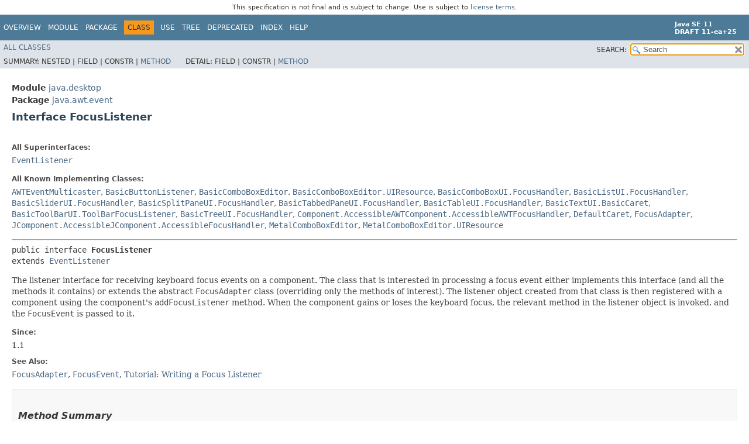

--- FILE ---
content_type: text/html
request_url: https://cr.openjdk.org/~iris/se/11/spec/pfd/java-se-11-pfd-spec/api/java.desktop/java/awt/event/FocusListener.html
body_size: 3649
content:
<!DOCTYPE HTML>
<!-- NewPage -->
<html lang="en">
<head>
<!-- Generated by javadoc -->
<title>FocusListener (Java SE 11 [build 25])</title>
<meta http-equiv="Content-Type" content="text/html; charset=UTF-8">
<meta name="keywords" content="java.awt.event.FocusListener interface">
<meta name="keywords" content="focusGained()">
<meta name="keywords" content="focusLost()">
<link rel="stylesheet" type="text/css" href="../../../../stylesheet.css" title="Style">
<link rel="stylesheet" type="text/css" href="../../../../jquery/jquery-ui.css" title="Style">
<script type="text/javascript" src="../../../../script.js"></script>
<script type="text/javascript" src="../../../../jquery/jszip/dist/jszip.min.js"></script>
<script type="text/javascript" src="../../../../jquery/jszip-utils/dist/jszip-utils.min.js"></script>
<!--[if IE]>
<script type="text/javascript" src="../../../../jquery/jszip-utils/dist/jszip-utils-ie.min.js"></script>
<![endif]-->
<script type="text/javascript" src="../../../../jquery/jquery-3.3.1.js"></script>
<script type="text/javascript" src="../../../../jquery/jquery-migrate-3.0.1.js"></script>
<script type="text/javascript" src="../../../../jquery/jquery-ui.js"></script>
</head>
<body>
<script type="text/javascript"><!--
    try {
        if (location.href.indexOf('is-external=true') == -1) {
            parent.document.title="FocusListener (Java SE 11 [build 25])";
        }
    }
    catch(err) {
    }
//-->
var data = {"i0":6,"i1":6};
var tabs = {65535:["t0","All Methods"],2:["t2","Instance Methods"],4:["t3","Abstract Methods"]};
var altColor = "altColor";
var rowColor = "rowColor";
var tableTab = "tableTab";
var activeTableTab = "activeTableTab";
var pathtoroot = "../../../../";
var useModuleDirectories = true;
loadScripts(document, 'script');</script>
<noscript>
<div>JavaScript is disabled on your browser.</div>
</noscript>
<header role="banner">
<nav role="navigation">
<div class="fixedNav"><div style="padding: 6px; text-align: center; font-size: 80%; font-family: DejaVu Sans, Arial, Helvetica, sans-serif; font-weight: normal;">This specification is not final and is subject to change. Use is subject to <a href="http://www.oracle.com/technetwork/java/javase/terms/license/java11speclicense.html">license terms</a>.</div>
<!-- ========= START OF TOP NAVBAR ======= -->
<div class="topNav"><a id="navbar.top">
<!--   -->
</a>
<div class="skipNav"><a href="#skip.navbar.top" title="Skip navigation links">Skip navigation links</a></div>
<a id="navbar.top.firstrow">
<!--   -->
</a>
<ul class="navList" title="Navigation">
<li><a href="../../../../index.html">Overview</a></li>
<li><a href="../../../module-summary.html">Module</a></li>
<li><a href="package-summary.html">Package</a></li>
<li class="navBarCell1Rev">Class</li>
<li><a href="class-use/FocusListener.html">Use</a></li>
<li><a href="package-tree.html">Tree</a></li>
<li><a href="../../../../deprecated-list.html">Deprecated</a></li>
<li><a href="../../../../index-files/index-1.html">Index</a></li>
<li><a href="../../../../help-doc.html">Help</a></li>
</ul>
<div class="aboutLanguage"><div style="margin-top: 9px;"><strong>Java SE 11</strong> <br><strong>DRAFT 11-ea+25</strong></div></div>
</div>
<div class="subNav">
<ul class="navList" id="allclasses_navbar_top">
<li><a href="../../../../allclasses.html">All&nbsp;Classes</a></li>
</ul>
<ul class="navListSearch">
<li><label for="search">SEARCH:</label>
<input type="text" id="search" value="search" disabled="disabled">
<input type="reset" id="reset" value="reset" disabled="disabled">
</li>
</ul>
<div>
<script type="text/javascript"><!--
  allClassesLink = document.getElementById("allclasses_navbar_top");
  if(window==top) {
    allClassesLink.style.display = "block";
  }
  else {
    allClassesLink.style.display = "none";
  }
  //-->
</script>
<noscript>
<div>JavaScript is disabled on your browser.</div>
</noscript>
</div>
<div>
<ul class="subNavList">
<li>Summary:&nbsp;</li>
<li>Nested&nbsp;|&nbsp;</li>
<li>Field&nbsp;|&nbsp;</li>
<li>Constr&nbsp;|&nbsp;</li>
<li><a href="#method.summary">Method</a></li>
</ul>
<ul class="subNavList">
<li>Detail:&nbsp;</li>
<li>Field&nbsp;|&nbsp;</li>
<li>Constr&nbsp;|&nbsp;</li>
<li><a href="#method.detail">Method</a></li>
</ul>
</div>
<a id="skip.navbar.top">
<!--   -->
</a></div>
<!-- ========= END OF TOP NAVBAR ========= -->
</div>
<div class="navPadding">&nbsp;</div>
<script type="text/javascript"><!--
$('.navPadding').css('padding-top', $('.fixedNav').css("height"));
//-->
</script>
</nav>
</header>
<!-- ======== START OF CLASS DATA ======== -->
<main role="main">
<div class="header">
<div class="subTitle"><span class="moduleLabelInType">Module</span>&nbsp;<a href="../../../module-summary.html">java.desktop</a></div>
<div class="subTitle"><span class="packageLabelInType">Package</span>&nbsp;<a href="package-summary.html">java.awt.event</a></div>
<h2 title="Interface FocusListener" class="title">Interface FocusListener</h2>
</div>
<div class="contentContainer">
<div class="description">
<ul class="blockList">
<li class="blockList">
<dl>
<dt>All Superinterfaces:</dt>
<dd><code><a href="../../../../java.base/java/util/EventListener.html" title="interface in java.util">EventListener</a></code></dd>
</dl>
<dl>
<dt>All Known Implementing Classes:</dt>
<dd><code><a href="../AWTEventMulticaster.html" title="class in java.awt">AWTEventMulticaster</a></code>, <code><a href="../../../javax/swing/plaf/basic/BasicButtonListener.html" title="class in javax.swing.plaf.basic">BasicButtonListener</a></code>, <code><a href="../../../javax/swing/plaf/basic/BasicComboBoxEditor.html" title="class in javax.swing.plaf.basic">BasicComboBoxEditor</a></code>, <code><a href="../../../javax/swing/plaf/basic/BasicComboBoxEditor.UIResource.html" title="class in javax.swing.plaf.basic">BasicComboBoxEditor.UIResource</a></code>, <code><a href="../../../javax/swing/plaf/basic/BasicComboBoxUI.FocusHandler.html" title="class in javax.swing.plaf.basic">BasicComboBoxUI.FocusHandler</a></code>, <code><a href="../../../javax/swing/plaf/basic/BasicListUI.FocusHandler.html" title="class in javax.swing.plaf.basic">BasicListUI.FocusHandler</a></code>, <code><a href="../../../javax/swing/plaf/basic/BasicSliderUI.FocusHandler.html" title="class in javax.swing.plaf.basic">BasicSliderUI.FocusHandler</a></code>, <code><a href="../../../javax/swing/plaf/basic/BasicSplitPaneUI.FocusHandler.html" title="class in javax.swing.plaf.basic">BasicSplitPaneUI.FocusHandler</a></code>, <code><a href="../../../javax/swing/plaf/basic/BasicTabbedPaneUI.FocusHandler.html" title="class in javax.swing.plaf.basic">BasicTabbedPaneUI.FocusHandler</a></code>, <code><a href="../../../javax/swing/plaf/basic/BasicTableUI.FocusHandler.html" title="class in javax.swing.plaf.basic">BasicTableUI.FocusHandler</a></code>, <code><a href="../../../javax/swing/plaf/basic/BasicTextUI.BasicCaret.html" title="class in javax.swing.plaf.basic">BasicTextUI.BasicCaret</a></code>, <code><a href="../../../javax/swing/plaf/basic/BasicToolBarUI.ToolBarFocusListener.html" title="class in javax.swing.plaf.basic">BasicToolBarUI.ToolBarFocusListener</a></code>, <code><a href="../../../javax/swing/plaf/basic/BasicTreeUI.FocusHandler.html" title="class in javax.swing.plaf.basic">BasicTreeUI.FocusHandler</a></code>, <code><a href="../Component.AccessibleAWTComponent.AccessibleAWTFocusHandler.html" title="class in java.awt">Component.AccessibleAWTComponent.AccessibleAWTFocusHandler</a></code>, <code><a href="../../../javax/swing/text/DefaultCaret.html" title="class in javax.swing.text">DefaultCaret</a></code>, <code><a href="FocusAdapter.html" title="class in java.awt.event">FocusAdapter</a></code>, <code><a href="../../../javax/swing/JComponent.AccessibleJComponent.AccessibleFocusHandler.html" title="class in javax.swing">JComponent.AccessibleJComponent.AccessibleFocusHandler</a></code>, <code><a href="../../../javax/swing/plaf/metal/MetalComboBoxEditor.html" title="class in javax.swing.plaf.metal">MetalComboBoxEditor</a></code>, <code><a href="../../../javax/swing/plaf/metal/MetalComboBoxEditor.UIResource.html" title="class in javax.swing.plaf.metal">MetalComboBoxEditor.UIResource</a></code></dd>
</dl>
<hr>
<pre>public interface <span class="typeNameLabel">FocusListener</span>
extends <a href="../../../../java.base/java/util/EventListener.html" title="interface in java.util">EventListener</a></pre>
<div class="block">The listener interface for receiving keyboard focus events on
 a component.
 The class that is interested in processing a focus event
 either implements this interface (and all the methods it
 contains) or extends the abstract <code>FocusAdapter</code> class
 (overriding only the methods of interest).
 The listener object created from that class is then registered with a
 component using the component's <code>addFocusListener</code>
 method. When the component gains or loses the keyboard focus,
 the relevant method in the listener object
 is invoked, and the <code>FocusEvent</code> is passed to it.</div>
<dl>
<dt><span class="simpleTagLabel">Since:</span></dt>
<dd>1.1</dd>
<dt><span class="seeLabel">See Also:</span></dt>
<dd><a href="FocusAdapter.html" title="class in java.awt.event"><code>FocusAdapter</code></a>, 
<a href="FocusEvent.html" title="class in java.awt.event"><code>FocusEvent</code></a>, 
<a href="http://docs.oracle.com/javase/tutorial/uiswing/events/focuslistener.html">Tutorial: Writing a Focus Listener</a></dd>
</dl>
</li>
</ul>
</div>
<div class="summary">
<ul class="blockList">
<li class="blockList">
<!-- ========== METHOD SUMMARY =========== -->
<section role="region">
<ul class="blockList">
<li class="blockList"><a id="method.summary">
<!--   -->
</a>
<h3>Method Summary</h3>
<table class="memberSummary">
<caption><span id="t0" class="activeTableTab"><span>All Methods</span><span class="tabEnd">&nbsp;</span></span><span id="t2" class="tableTab"><span><a href="javascript:show(2);">Instance Methods</a></span><span class="tabEnd">&nbsp;</span></span><span id="t3" class="tableTab"><span><a href="javascript:show(4);">Abstract Methods</a></span><span class="tabEnd">&nbsp;</span></span></caption>
<tr>
<th class="colFirst" scope="col">Modifier and Type</th>
<th class="colSecond" scope="col">Method</th>
<th class="colLast" scope="col">Description</th>
</tr>
<tr id="i0" class="altColor">
<td class="colFirst"><code>void</code></td>
<th class="colSecond" scope="row"><code><span class="memberNameLink"><a href="#focusGained(java.awt.event.FocusEvent)">focusGained</a></span>&#8203;(<a href="FocusEvent.html" title="class in java.awt.event">FocusEvent</a>&nbsp;e)</code></th>
<td class="colLast">
<div class="block">Invoked when a component gains the keyboard focus.</div>
</td>
</tr>
<tr id="i1" class="rowColor">
<td class="colFirst"><code>void</code></td>
<th class="colSecond" scope="row"><code><span class="memberNameLink"><a href="#focusLost(java.awt.event.FocusEvent)">focusLost</a></span>&#8203;(<a href="FocusEvent.html" title="class in java.awt.event">FocusEvent</a>&nbsp;e)</code></th>
<td class="colLast">
<div class="block">Invoked when a component loses the keyboard focus.</div>
</td>
</tr>
</table>
</li>
</ul>
</section>
</li>
</ul>
</div>
<div class="details">
<ul class="blockList">
<li class="blockList">
<!-- ============ METHOD DETAIL ========== -->
<section role="region">
<ul class="blockList">
<li class="blockList"><a id="method.detail">
<!--   -->
</a>
<h3>Method Detail</h3>
<a id="focusGained(java.awt.event.FocusEvent)">
<!--   -->
</a>
<ul class="blockList">
<li class="blockList">
<h4>focusGained</h4>
<pre class="methodSignature">void&nbsp;focusGained&#8203;(<a href="FocusEvent.html" title="class in java.awt.event">FocusEvent</a>&nbsp;e)</pre>
<div class="block">Invoked when a component gains the keyboard focus.</div>
<dl>
<dt><span class="paramLabel">Parameters:</span></dt>
<dd><code>e</code> - the event to be processed</dd>
</dl>
</li>
</ul>
<a id="focusLost(java.awt.event.FocusEvent)">
<!--   -->
</a>
<ul class="blockListLast">
<li class="blockList">
<h4>focusLost</h4>
<pre class="methodSignature">void&nbsp;focusLost&#8203;(<a href="FocusEvent.html" title="class in java.awt.event">FocusEvent</a>&nbsp;e)</pre>
<div class="block">Invoked when a component loses the keyboard focus.</div>
<dl>
<dt><span class="paramLabel">Parameters:</span></dt>
<dd><code>e</code> - the event to be processed</dd>
</dl>
</li>
</ul>
</li>
</ul>
</section>
</li>
</ul>
</div>
</div>
</main>
<!-- ========= END OF CLASS DATA ========= -->
<footer role="contentinfo">
<nav role="navigation">
<!-- ======= START OF BOTTOM NAVBAR ====== -->
<div class="bottomNav"><a id="navbar.bottom">
<!--   -->
</a>
<div class="skipNav"><a href="#skip.navbar.bottom" title="Skip navigation links">Skip navigation links</a></div>
<a id="navbar.bottom.firstrow">
<!--   -->
</a>
<ul class="navList" title="Navigation">
<li><a href="../../../../index.html">Overview</a></li>
<li><a href="../../../module-summary.html">Module</a></li>
<li><a href="package-summary.html">Package</a></li>
<li class="navBarCell1Rev">Class</li>
<li><a href="class-use/FocusListener.html">Use</a></li>
<li><a href="package-tree.html">Tree</a></li>
<li><a href="../../../../deprecated-list.html">Deprecated</a></li>
<li><a href="../../../../index-files/index-1.html">Index</a></li>
<li><a href="../../../../help-doc.html">Help</a></li>
</ul>
<div class="aboutLanguage"><div style="margin-top: 9px;"><strong>Java SE 11</strong> <br><strong>DRAFT 11-ea+25</strong></div></div>
</div>
<div class="subNav">
<ul class="navList" id="allclasses_navbar_bottom">
<li><a href="../../../../allclasses.html">All&nbsp;Classes</a></li>
</ul>
<div>
<script type="text/javascript"><!--
  allClassesLink = document.getElementById("allclasses_navbar_bottom");
  if(window==top) {
    allClassesLink.style.display = "block";
  }
  else {
    allClassesLink.style.display = "none";
  }
  //-->
</script>
<noscript>
<div>JavaScript is disabled on your browser.</div>
</noscript>
</div>
<div>
<ul class="subNavList">
<li>Summary:&nbsp;</li>
<li>Nested&nbsp;|&nbsp;</li>
<li>Field&nbsp;|&nbsp;</li>
<li>Constr&nbsp;|&nbsp;</li>
<li><a href="#method.summary">Method</a></li>
</ul>
<ul class="subNavList">
<li>Detail:&nbsp;</li>
<li>Field&nbsp;|&nbsp;</li>
<li>Constr&nbsp;|&nbsp;</li>
<li><a href="#method.detail">Method</a></li>
</ul>
</div>
<a id="skip.navbar.bottom">
<!--   -->
</a></div>
<!-- ======== END OF BOTTOM NAVBAR ======= -->
</nav>
<p class="legalCopy"><small><a href="http://bugreport.java.com/bugreport/">Report a bug or suggest an enhancement</a><br> For further API reference and developer documentation see the <a href="http://www.oracle.com/pls/topic/lookup?ctx=javase10&amp;id=homepage" target="_blank">Java SE Documentation</a>, which contains more detailed, developer-targeted descriptions with conceptual overviews, definitions of terms, workarounds, and working code examples.<br> Java is a trademark or registered trademark of Oracle and/or its affiliates in the US and other countries.<br> <a href="../../../../../legal/copyright.html">Copyright</a> &copy; 1993, 2018, Oracle and/or its affiliates, 500 Oracle Parkway, Redwood Shores, CA 94065 USA.<br>All rights reserved. Use is subject to <a href="http://www.oracle.com/technetwork/java/javase/terms/license/java11speclicense.html">license terms</a> and the <a href="http://www.oracle.com/technetwork/java/redist-137594.html">documentation redistribution policy</a>. <br><strong>DRAFT 11-ea+25</strong> <!-- Version 11-ea+25 --></small></p>
</footer>
</body>
</html>


--- FILE ---
content_type: application/javascript
request_url: https://cr.openjdk.org/~iris/se/11/spec/pfd/java-se-11-pfd-spec/api/type-search-index.js
body_size: 195400
content:
typeSearchIndex = [{"p":"java.util.concurrent","l":"ThreadPoolExecutor.AbortPolicy"},{"p":"java.awt.desktop","l":"AboutEvent"},{"p":"java.awt.desktop","l":"AboutHandler"},{"p":"javax.swing","l":"AbstractAction"},{"p":"javax.lang.model.util","l":"AbstractAnnotationValueVisitor6"},{"p":"javax.lang.model.util","l":"AbstractAnnotationValueVisitor7"},{"p":"javax.lang.model.util","l":"AbstractAnnotationValueVisitor8"},{"p":"javax.lang.model.util","l":"AbstractAnnotationValueVisitor9"},{"p":"javax.swing.border","l":"AbstractBorder"},{"p":"javax.swing","l":"AbstractButton"},{"p":"javax.swing","l":"AbstractCellEditor"},{"p":"java.time.chrono","l":"AbstractChronology"},{"p":"java.util","l":"AbstractCollection"},{"p":"javax.swing.colorchooser","l":"AbstractColorChooserPanel"},{"p":"javax.swing.text","l":"AbstractDocument"},{"p":"java.util","l":"Spliterators.AbstractDoubleSpliterator"},{"p":"javax.swing.text","l":"AbstractDocument.AbstractElement"},{"p":"javax.lang.model.util","l":"AbstractElementVisitor6"},{"p":"javax.lang.model.util","l":"AbstractElementVisitor7"},{"p":"javax.lang.model.util","l":"AbstractElementVisitor8"},{"p":"javax.lang.model.util","l":"AbstractElementVisitor9"},{"p":"java.util.concurrent","l":"AbstractExecutorService"},{"p":"javax.swing","l":"JFormattedTextField.AbstractFormatter"},{"p":"javax.swing","l":"JFormattedTextField.AbstractFormatterFactory"},{"p":"java.nio.channels.spi","l":"AbstractInterruptibleChannel"},{"p":"java.util","l":"Spliterators.AbstractIntSpliterator"},{"p":"javax.swing.tree","l":"AbstractLayoutCache"},{"p":"java.util","l":"AbstractList"},{"p":"javax.swing","l":"AbstractListModel"},{"p":"java.util","l":"Spliterators.AbstractLongSpliterator"},{"p":"java.util","l":"AbstractMap"},{"p":"java.lang","l":"AbstractMethodError"},{"p":"java.awt.image","l":"AbstractMultiResolutionImage"},{"p":"java.util.concurrent.locks","l":"AbstractOwnableSynchronizer"},{"p":"java.util.prefs","l":"AbstractPreferences"},{"p":"javax.annotation.processing","l":"AbstractProcessor"},{"p":"java.util","l":"AbstractQueue"},{"p":"java.util.concurrent.locks","l":"AbstractQueuedLongSynchronizer"},{"p":"java.util.concurrent.locks","l":"AbstractQueuedSynchronizer"},{"p":"javax.swing.plaf.nimbus","l":"AbstractRegionPainter"},{"p":"java.util.spi","l":"AbstractResourceBundleProvider"},{"p":"javax.script","l":"AbstractScriptEngine"},{"p":"java.nio.channels.spi","l":"AbstractSelectableChannel"},{"p":"java.nio.channels.spi","l":"AbstractSelectionKey"},{"p":"java.nio.channels.spi","l":"AbstractSelector"},{"p":"java.util","l":"AbstractSequentialList"},{"p":"java.util","l":"AbstractSet"},{"p":"javax.swing","l":"AbstractSpinnerModel"},{"p":"java.util","l":"Spliterators.AbstractSpliterator"},{"p":"javax.swing.table","l":"AbstractTableModel"},{"p":"javax.lang.model.util","l":"AbstractTypeVisitor6"},{"p":"javax.lang.model.util","l":"AbstractTypeVisitor7"},{"p":"javax.lang.model.util","l":"AbstractTypeVisitor8"},{"p":"javax.lang.model.util","l":"AbstractTypeVisitor9"},{"p":"javax.swing.undo","l":"AbstractUndoableEdit"},{"p":"org.w3c.dom.views","l":"AbstractView"},{"p":"javax.swing.text","l":"AbstractWriter"},{"p":"javax.swing.plaf.basic","l":"BasicFileChooserUI.AcceptAllFileFilter"},{"p":"java.nio.channels","l":"AcceptPendingException"},{"p":"java.security","l":"AccessControlContext"},{"p":"java.security","l":"AccessControlException"},{"p":"java.security","l":"AccessController"},{"p":"java.nio.file","l":"AccessDeniedException"},{"p":"java.rmi","l":"AccessException"},{"p":"javax.accessibility","l":"AccessibilityProvider"},{"p":"javax.accessibility","l":"Accessible"},{"p":"javax.swing","l":"AbstractButton.AccessibleAbstractButton"},{"p":"javax.accessibility","l":"AccessibleAction"},{"p":"java.applet","l":"Applet.AccessibleApplet"},{"p":"javax.accessibility","l":"AccessibleAttributeSequence"},{"p":"java.awt","l":"Button.AccessibleAWTButton"},{"p":"java.awt","l":"Canvas.AccessibleAWTCanvas"},{"p":"java.awt","l":"Checkbox.AccessibleAWTCheckbox"},{"p":"java.awt","l":"CheckboxMenuItem.AccessibleAWTCheckboxMenuItem"},{"p":"java.awt","l":"Choice.AccessibleAWTChoice"},{"p":"java.awt","l":"Component.AccessibleAWTComponent"},{"p":"java.awt","l":"Component.AccessibleAWTComponent.AccessibleAWTComponentHandler"},{"p":"java.awt","l":"Container.AccessibleAWTContainer"},{"p":"java.awt","l":"Dialog.AccessibleAWTDialog"},{"p":"java.awt","l":"Component.AccessibleAWTComponent.AccessibleAWTFocusHandler"},{"p":"java.awt","l":"Frame.AccessibleAWTFrame"},{"p":"java.awt","l":"Label.AccessibleAWTLabel"},{"p":"java.awt","l":"List.AccessibleAWTList"},{"p":"java.awt","l":"List.AccessibleAWTList.AccessibleAWTListChild"},{"p":"java.awt","l":"Menu.AccessibleAWTMenu"},{"p":"java.awt","l":"MenuBar.AccessibleAWTMenuBar"},{"p":"java.awt","l":"MenuComponent.AccessibleAWTMenuComponent"},{"p":"java.awt","l":"MenuItem.AccessibleAWTMenuItem"},{"p":"java.awt","l":"Panel.AccessibleAWTPanel"},{"p":"java.awt","l":"PopupMenu.AccessibleAWTPopupMenu"},{"p":"java.awt","l":"Scrollbar.AccessibleAWTScrollBar"},{"p":"java.awt","l":"ScrollPane.AccessibleAWTScrollPane"},{"p":"java.awt","l":"TextArea.AccessibleAWTTextArea"},{"p":"java.awt","l":"TextComponent.AccessibleAWTTextComponent"},{"p":"java.awt","l":"TextField.AccessibleAWTTextField"},{"p":"java.awt","l":"Window.AccessibleAWTWindow"},{"p":"javax.swing","l":"Box.AccessibleBox"},{"p":"javax.swing","l":"Box.Filler.AccessibleBoxFiller"},{"p":"javax.accessibility","l":"AccessibleBundle"},{"p":"javax.swing","l":"CellRendererPane.AccessibleCellRendererPane"},{"p":"javax.accessibility","l":"AccessibleComponent"},{"p":"java.awt","l":"Container.AccessibleAWTContainer.AccessibleContainerHandler"},{"p":"javax.swing","l":"JComponent.AccessibleJComponent.AccessibleContainerHandler"},{"p":"javax.accessibility","l":"AccessibleContext"},{"p":"javax.accessibility","l":"AccessibleEditableText"},{"p":"javax.accessibility","l":"AccessibleExtendedComponent"},{"p":"javax.accessibility","l":"AccessibleExtendedTable"},{"p":"javax.accessibility","l":"AccessibleExtendedText"},{"p":"javax.swing","l":"JComponent.AccessibleJComponent.AccessibleFocusHandler"},{"p":"javax.accessibility","l":"AccessibleHyperlink"},{"p":"javax.accessibility","l":"AccessibleHypertext"},{"p":"javax.accessibility","l":"AccessibleIcon"},{"p":"javax.swing","l":"ImageIcon.AccessibleImageIcon"},{"p":"javax.swing","l":"JApplet.AccessibleJApplet"},{"p":"javax.swing","l":"JButton.AccessibleJButton"},{"p":"javax.swing","l":"JCheckBox.AccessibleJCheckBox"},{"p":"javax.swing","l":"JCheckBoxMenuItem.AccessibleJCheckBoxMenuItem"},{"p":"javax.swing","l":"JColorChooser.AccessibleJColorChooser"},{"p":"javax.swing","l":"JComboBox.AccessibleJComboBox"},{"p":"javax.swing","l":"JComponent.AccessibleJComponent"},{"p":"javax.swing","l":"JInternalFrame.JDesktopIcon.AccessibleJDesktopIcon"},{"p":"javax.swing","l":"JDesktopPane.AccessibleJDesktopPane"},{"p":"javax.swing","l":"JDialog.AccessibleJDialog"},{"p":"javax.swing","l":"JEditorPane.AccessibleJEditorPane"},{"p":"javax.swing","l":"JEditorPane.AccessibleJEditorPaneHTML"},{"p":"javax.swing","l":"JFileChooser.AccessibleJFileChooser"},{"p":"javax.swing","l":"JFrame.AccessibleJFrame"},{"p":"javax.swing","l":"JInternalFrame.AccessibleJInternalFrame"},{"p":"javax.swing","l":"JLabel.AccessibleJLabel"},{"p":"javax.swing","l":"JLayeredPane.AccessibleJLayeredPane"},{"p":"javax.swing","l":"JList.AccessibleJList"},{"p":"javax.swing","l":"JList.AccessibleJList.AccessibleJListChild"},{"p":"javax.swing","l":"JMenu.AccessibleJMenu"},{"p":"javax.swing","l":"JMenuBar.AccessibleJMenuBar"},{"p":"javax.swing","l":"JMenuItem.AccessibleJMenuItem"},{"p":"javax.swing","l":"JOptionPane.AccessibleJOptionPane"},{"p":"javax.swing","l":"JPanel.AccessibleJPanel"},{"p":"javax.swing","l":"JPasswordField.AccessibleJPasswordField"},{"p":"javax.swing","l":"JPopupMenu.AccessibleJPopupMenu"},{"p":"javax.swing","l":"JProgressBar.AccessibleJProgressBar"},{"p":"javax.swing","l":"JRadioButton.AccessibleJRadioButton"},{"p":"javax.swing","l":"JRadioButtonMenuItem.AccessibleJRadioButtonMenuItem"},{"p":"javax.swing","l":"JRootPane.AccessibleJRootPane"},{"p":"javax.swing","l":"JScrollBar.AccessibleJScrollBar"},{"p":"javax.swing","l":"JScrollPane.AccessibleJScrollPane"},{"p":"javax.swing","l":"JSeparator.AccessibleJSeparator"},{"p":"javax.swing","l":"JSlider.AccessibleJSlider"},{"p":"javax.swing","l":"JSpinner.AccessibleJSpinner"},{"p":"javax.swing","l":"JSplitPane.AccessibleJSplitPane"},{"p":"javax.swing","l":"JTabbedPane.AccessibleJTabbedPane"},{"p":"javax.swing","l":"JTable.AccessibleJTable"},{"p":"javax.swing","l":"JTable.AccessibleJTable.AccessibleJTableCell"},{"p":"javax.swing.table","l":"JTableHeader.AccessibleJTableHeader"},{"p":"javax.swing.table","l":"JTableHeader.AccessibleJTableHeader.AccessibleJTableHeaderEntry"},{"p":"javax.swing","l":"JTable.AccessibleJTable.AccessibleJTableModelChange"},{"p":"javax.swing","l":"JTextArea.AccessibleJTextArea"},{"p":"javax.swing.text","l":"JTextComponent.AccessibleJTextComponent"},{"p":"javax.swing","l":"JTextField.AccessibleJTextField"},{"p":"javax.swing","l":"JToggleButton.AccessibleJToggleButton"},{"p":"javax.swing","l":"JToolBar.AccessibleJToolBar"},{"p":"javax.swing","l":"JToolTip.AccessibleJToolTip"},{"p":"javax.swing","l":"JTree.AccessibleJTree"},{"p":"javax.swing","l":"JTree.AccessibleJTree.AccessibleJTreeNode"},{"p":"javax.swing","l":"JViewport.AccessibleJViewport"},{"p":"javax.swing","l":"JWindow.AccessibleJWindow"},{"p":"javax.accessibility","l":"AccessibleKeyBinding"},{"p":"java.lang.reflect","l":"AccessibleObject"},{"p":"javax.swing","l":"ProgressMonitor.AccessibleProgressMonitor"},{"p":"javax.accessibility","l":"AccessibleRelation"},{"p":"javax.accessibility","l":"AccessibleRelationSet"},{"p":"javax.accessibility","l":"AccessibleResourceBundle"},{"p":"javax.accessibility","l":"AccessibleRole"},{"p":"javax.accessibility","l":"AccessibleSelection"},{"p":"javax.accessibility","l":"AccessibleState"},{"p":"javax.accessibility","l":"AccessibleStateSet"},{"p":"javax.accessibility","l":"AccessibleStreamable"},{"p":"javax.accessibility","l":"AccessibleTable"},{"p":"javax.accessibility","l":"AccessibleTableModelChange"},{"p":"javax.accessibility","l":"AccessibleText"},{"p":"javax.accessibility","l":"AccessibleTextSequence"},{"p":"javax.accessibility","l":"AccessibleValue"},{"p":"java.lang.invoke","l":"VarHandle.AccessMode"},{"p":"java.nio.file","l":"AccessMode"},{"p":"javax.security.auth.login","l":"AccountException"},{"p":"javax.security.auth.login","l":"AccountExpiredException"},{"p":"javax.security.auth.login","l":"AccountLockedException"},{"p":"javax.security.auth.login","l":"AccountNotFoundException"},{"p":"java.security.acl","l":"Acl"},{"p":"java.nio.file.attribute","l":"AclEntry"},{"p":"java.security.acl","l":"AclEntry"},{"p":"java.nio.file.attribute","l":"AclEntryFlag"},{"p":"java.nio.file.attribute","l":"AclEntryPermission"},{"p":"java.nio.file.attribute","l":"AclEntryType"},{"p":"java.nio.file.attribute","l":"AclFileAttributeView"},{"p":"java.security.acl","l":"AclNotFoundException"},{"p":"java.awt","l":"Desktop.Action"},{"p":"javax.swing","l":"Action"},{"p":"java.awt.event","l":"ActionEvent"},{"p":"java.awt.event","l":"ActionListener"},{"p":"javax.swing","l":"ActionMap"},{"p":"javax.swing.plaf","l":"ActionMapUIResource"},{"p":"javax.swing.plaf.basic","l":"BasicSliderUI.ActionScroller"},{"p":"java.rmi.activation","l":"Activatable"},{"p":"java.rmi.activation","l":"ActivateFailedException"},{"p":"java.rmi.activation","l":"ActivationDesc"},{"p":"java.rmi.activation","l":"ActivationException"},{"p":"java.rmi.activation","l":"ActivationGroup"},{"p":"java.rmi.activation","l":"ActivationGroup_Stub"},{"p":"java.rmi.activation","l":"ActivationGroupDesc"},{"p":"java.rmi.activation","l":"ActivationGroupID"},{"p":"java.rmi.activation","l":"ActivationID"},{"p":"java.rmi.activation","l":"ActivationInstantiator"},{"p":"java.rmi.activation","l":"ActivationMonitor"},{"p":"java.rmi.activation","l":"ActivationSystem"},{"p":"java.rmi.activation","l":"Activator"},{"p":"java.awt","l":"ActiveEvent"},{"p":"javax.swing","l":"UIDefaults.ActiveValue"},{"p":"java.awt","l":"Adjustable"},{"p":"java.awt.event","l":"AdjustmentEvent"},{"p":"java.awt.event","l":"AdjustmentListener"},{"p":"java.util.zip","l":"Adler32"},{"p":"javax.crypto","l":"AEADBadTagException"},{"p":"java.awt.geom","l":"AffineTransform"},{"p":"java.awt.image","l":"AffineTransformOp"},{"p":"java.security","l":"AlgorithmConstraints"},{"p":"javax.xml.crypto","l":"AlgorithmMethod"},{"p":"java.security","l":"AlgorithmParameterGenerator"},{"p":"java.security","l":"AlgorithmParameterGeneratorSpi"},{"p":"java.security","l":"AlgorithmParameters"},{"p":"java.security.spec","l":"AlgorithmParameterSpec"},{"p":"java.security","l":"AlgorithmParametersSpi"},{"p":"javax.swing","l":"GroupLayout.Alignment"},{"p":"javax.swing.text","l":"StyledEditorKit.AlignmentAction"},{"l":"All Classes","url":"allclasses-index.html"},{"p":"java.security","l":"AllPermission"},{"p":"java.awt","l":"AlphaComposite"},{"p":"java.nio.channels","l":"AlreadyBoundException"},{"p":"java.rmi","l":"AlreadyBoundException"},{"p":"java.nio.channels","l":"AlreadyConnectedException"},{"p":"javax.swing.event","l":"AncestorEvent"},{"p":"javax.swing.event","l":"AncestorListener"},{"p":"java.lang.reflect","l":"AnnotatedArrayType"},{"p":"javax.lang.model","l":"AnnotatedConstruct"},{"p":"java.lang.reflect","l":"AnnotatedElement"},{"p":"java.lang.reflect","l":"AnnotatedParameterizedType"},{"p":"java.lang.reflect","l":"AnnotatedType"},{"p":"java.lang.reflect","l":"AnnotatedTypeVariable"},{"p":"java.lang.reflect","l":"AnnotatedWildcardType"},{"p":"java.lang.annotation","l":"Annotation"},{"p":"java.text","l":"Annotation"},{"p":"java.lang.annotation","l":"AnnotationFormatError"},{"p":"javax.lang.model.element","l":"AnnotationMirror"},{"p":"java.lang.annotation","l":"AnnotationTypeMismatchException"},{"p":"javax.lang.model.element","l":"AnnotationValue"},{"p":"javax.lang.model.element","l":"AnnotationValueVisitor"},{"p":"javax.security.auth.login","l":"AppConfigurationEntry"},{"p":"java.lang","l":"Appendable"},{"p":"java.awt.desktop","l":"AppEvent"},{"p":"java.awt.desktop","l":"AppForegroundEvent"},{"p":"java.awt.desktop","l":"AppForegroundListener"},{"p":"java.awt.desktop","l":"AppHiddenEvent"},{"p":"java.awt.desktop","l":"AppHiddenListener"},{"p":"java.applet","l":"Applet"},{"p":"java.applet","l":"AppletContext"},{"p":"java.beans","l":"AppletInitializer"},{"p":"java.applet","l":"AppletStub"},{"p":"java.awt.desktop","l":"AppReopenedEvent"},{"p":"java.awt.desktop","l":"AppReopenedListener"},{"p":"javax.swing.plaf.basic","l":"BasicFileChooserUI.ApproveSelectionAction"},{"p":"java.awt.geom","l":"Arc2D"},{"p":"java.awt.geom","l":"Area"},{"p":"java.awt.image","l":"AreaAveragingScaleFilter"},{"p":"java.lang","l":"ArithmeticException"},{"p":"java.lang.reflect","l":"Array"},{"p":"java.sql","l":"Array"},{"p":"java.util.concurrent","l":"ArrayBlockingQueue"},{"p":"java.util","l":"ArrayDeque"},{"p":"java.lang","l":"ArrayIndexOutOfBoundsException"},{"p":"java.util","l":"ArrayList"},{"p":"java.util","l":"Arrays"},{"p":"java.lang","l":"ArrayStoreException"},{"p":"javax.lang.model.type","l":"ArrayType"},{"p":"javax.management.openmbean","l":"ArrayType"},{"p":"javax.swing.plaf.basic","l":"BasicScrollBarUI.ArrowButtonListener"},{"p":"java.lang","l":"AssertionError"},{"p":"javax.swing.text","l":"AsyncBoxView"},{"p":"java.nio.channels","l":"AsynchronousByteChannel"},{"p":"java.nio.channels","l":"AsynchronousChannel"},{"p":"java.nio.channels","l":"AsynchronousChannelGroup"},{"p":"java.nio.channels.spi","l":"AsynchronousChannelProvider"},{"p":"java.nio.channels","l":"AsynchronousCloseException"},{"p":"java.util.concurrent","l":"CompletableFuture.AsynchronousCompletionTask"},{"p":"java.nio.channels","l":"AsynchronousFileChannel"},{"p":"java.nio.channels","l":"AsynchronousServerSocketChannel"},{"p":"java.nio.channels","l":"AsynchronousSocketChannel"},{"p":"java.util.concurrent.atomic","l":"AtomicBoolean"},{"p":"java.util.concurrent.atomic","l":"AtomicInteger"},{"p":"java.util.concurrent.atomic","l":"AtomicIntegerArray"},{"p":"java.util.concurrent.atomic","l":"AtomicIntegerFieldUpdater"},{"p":"java.util.concurrent.atomic","l":"AtomicLong"},{"p":"java.util.concurrent.atomic","l":"AtomicLongArray"},{"p":"java.util.concurrent.atomic","l":"AtomicLongFieldUpdater"},{"p":"java.util.concurrent.atomic","l":"AtomicMarkableReference"},{"p":"java.nio.file","l":"AtomicMoveNotSupportedException"},{"p":"java.util.concurrent.atomic","l":"AtomicReference"},{"p":"java.util.concurrent.atomic","l":"AtomicReferenceArray"},{"p":"java.util.concurrent.atomic","l":"AtomicReferenceFieldUpdater"},{"p":"java.util.concurrent.atomic","l":"AtomicStampedReference"},{"p":"org.w3c.dom","l":"Attr"},{"p":"java.security","l":"KeyStore.Entry.Attribute"},{"p":"java.text","l":"AttributedCharacterIterator.Attribute"},{"p":"javax.management","l":"Attribute"},{"p":"javax.naming.directory","l":"Attribute"},{"p":"javax.print.attribute","l":"Attribute"},{"p":"javax.swing.text.html","l":"CSS.Attribute"},{"p":"javax.swing.text.html","l":"HTML.Attribute"},{"p":"javax.xml.stream.events","l":"Attribute"},{"p":"javax.management","l":"AttributeChangeNotification"},{"p":"javax.management","l":"AttributeChangeNotificationFilter"},{"p":"javax.swing.text","l":"AbstractDocument.AttributeContext"},{"p":"java.text","l":"AttributedCharacterIterator"},{"p":"java.text","l":"AttributedString"},{"p":"javax.print","l":"AttributeException"},{"p":"javax.naming.directory","l":"AttributeInUseException"},{"p":"javax.management","l":"AttributeList"},{"p":"javax.swing.text.html.parser","l":"AttributeList"},{"p":"org.xml.sax","l":"AttributeList"},{"p":"org.xml.sax.helpers","l":"AttributeListImpl"},{"p":"javax.naming.directory","l":"AttributeModificationException"},{"p":"javax.management","l":"AttributeNotFoundException"},{"p":"java.util.jar","l":"Attributes"},{"p":"javax.naming.directory","l":"Attributes"},{"p":"org.xml.sax","l":"Attributes"},{"p":"org.xml.sax.ext","l":"Attributes2"},{"p":"org.xml.sax.ext","l":"Attributes2Impl"},{"p":"javax.print.attribute","l":"AttributeSet"},{"p":"javax.swing.text","l":"AttributeSet"},{"p":"javax.print.attribute","l":"AttributeSetUtilities"},{"p":"org.xml.sax.helpers","l":"AttributesImpl"},{"p":"javax.swing.text","l":"DefaultStyledDocument.AttributeUndoableEdit"},{"p":"javax.management","l":"AttributeValueExp"},{"p":"java.nio.file.attribute","l":"AttributeView"},{"p":"java.applet","l":"AudioClip"},{"p":"javax.sound.sampled","l":"AudioFileFormat"},{"p":"javax.sound.sampled.spi","l":"AudioFileReader"},{"p":"javax.sound.sampled.spi","l":"AudioFileWriter"},{"p":"javax.sound.sampled","l":"AudioFormat"},{"p":"javax.sound.sampled","l":"AudioInputStream"},{"p":"javax.sound.sampled","l":"AudioPermission"},{"p":"javax.sound.sampled","l":"AudioSystem"},{"p":"javax.naming","l":"AuthenticationException"},{"p":"javax.security.sasl","l":"AuthenticationException"},{"p":"javax.naming","l":"AuthenticationNotSupportedException"},{"p":"java.net","l":"Authenticator"},{"p":"javax.security.sasl","l":"AuthorizeCallback"},{"p":"javax.security.auth","l":"AuthPermission"},{"p":"java.security","l":"AuthProvider"},{"p":"java.lang","l":"AutoCloseable"},{"p":"java.awt.dnd","l":"Autoscroll"},{"p":"java.awt","l":"AWTError"},{"p":"java.awt","l":"AWTEvent"},{"p":"java.awt.event","l":"AWTEventListener"},{"p":"java.awt.event","l":"AWTEventListenerProxy"},{"p":"java.awt","l":"AWTEventMulticaster"},{"p":"java.awt","l":"AWTException"},{"p":"java.awt","l":"AWTKeyStroke"},{"p":"java.awt","l":"AWTPermission"},{"p":"java.util.prefs","l":"BackingStoreException"},{"p":"javax.management","l":"BadAttributeValueExpException"},{"p":"javax.management","l":"BadBinaryOpValueExpException"},{"p":"javax.swing.text","l":"BadLocationException"},{"p":"javax.crypto","l":"BadPaddingException"},{"p":"javax.management","l":"BadStringOperationException"},{"p":"java.awt.image","l":"BandCombineOp"},{"p":"java.awt.image","l":"BandedSampleModel"},{"p":"java.util","l":"Base64"},{"p":"java.awt","l":"Component.BaselineResizeBehavior"},{"p":"javax.imageio.plugins.tiff","l":"BaselineTIFFTagSet"},{"p":"java.awt.image","l":"BaseMultiResolutionImage"},{"p":"javax.sql.rowset","l":"BaseRowSet"},{"p":"java.util.stream","l":"BaseStream"},{"p":"javax.swing.plaf.basic","l":"BasicArrowButton"},{"p":"javax.naming.directory","l":"BasicAttribute"},{"p":"javax.naming.directory","l":"BasicAttributes"},{"p":"javax.swing.plaf.basic","l":"BasicBorders"},{"p":"javax.swing.plaf.basic","l":"BasicButtonListener"},{"p":"javax.swing.plaf.basic","l":"BasicButtonUI"},{"p":"javax.swing.plaf.basic","l":"BasicTextUI.BasicCaret"},{"p":"javax.swing.plaf.basic","l":"BasicCheckBoxMenuItemUI"},{"p":"javax.swing.plaf.basic","l":"BasicCheckBoxUI"},{"p":"javax.swing.plaf.basic","l":"BasicColorChooserUI"},{"p":"javax.swing.plaf.basic","l":"BasicComboBoxEditor"},{"p":"javax.swing.plaf.basic","l":"BasicComboBoxRenderer"},{"p":"javax.swing.plaf.basic","l":"BasicComboBoxUI"},{"p":"javax.swing.plaf.basic","l":"BasicComboPopup"},{"p":"javax.naming.ldap","l":"BasicControl"},{"p":"javax.swing.plaf.basic","l":"BasicDesktopIconUI"},{"p":"javax.swing.plaf.basic","l":"BasicDesktopPaneUI"},{"p":"javax.swing.plaf.basic","l":"BasicDirectoryModel"},{"p":"javax.swing.plaf.basic","l":"BasicEditorPaneUI"},{"p":"java.nio.file.attribute","l":"BasicFileAttributes"},{"p":"java.nio.file.attribute","l":"BasicFileAttributeView"},{"p":"javax.swing.plaf.basic","l":"BasicFileChooserUI"},{"p":"javax.swing.plaf.basic","l":"BasicFileChooserUI.BasicFileView"},{"p":"javax.swing.plaf.basic","l":"BasicFormattedTextFieldUI"},{"p":"javax.swing.plaf.basic","l":"BasicGraphicsUtils"},{"p":"javax.swing.plaf.basic","l":"BasicTextUI.BasicHighlighter"},{"p":"javax.swing.plaf.basic","l":"BasicSplitPaneUI.BasicHorizontalLayoutManager"},{"p":"javax.swing.plaf.basic","l":"BasicHTML"},{"p":"javax.swing.plaf.basic","l":"BasicIconFactory"},{"p":"javax.swing.plaf.basic","l":"BasicInternalFrameUI.BasicInternalFrameListener"},{"p":"javax.swing.plaf.basic","l":"BasicInternalFrameTitlePane"},{"p":"javax.swing.plaf.basic","l":"BasicInternalFrameUI"},{"p":"javax.swing.plaf.basic","l":"BasicLabelUI"},{"p":"javax.swing.plaf.basic","l":"BasicListUI"},{"p":"javax.swing.plaf.basic","l":"BasicLookAndFeel"},{"p":"javax.swing.plaf.basic","l":"BasicMenuBarUI"},{"p":"javax.swing.plaf.basic","l":"BasicMenuItemUI"},{"p":"javax.swing.plaf.basic","l":"BasicMenuUI"},{"p":"javax.swing.plaf.basic","l":"BasicOptionPaneUI"},{"p":"javax.swing.plaf.basic","l":"BasicPanelUI"},{"p":"javax.swing.plaf.basic","l":"BasicPasswordFieldUI"},{"p":"java.security","l":"BasicPermission"},{"p":"javax.swing.plaf.basic","l":"BasicPopupMenuSeparatorUI"},{"p":"javax.swing.plaf.basic","l":"BasicPopupMenuUI"},{"p":"javax.swing.plaf.basic","l":"BasicProgressBarUI"},{"p":"javax.swing.plaf.basic","l":"BasicRadioButtonMenuItemUI"},{"p":"javax.swing.plaf.basic","l":"BasicRadioButtonUI"},{"p":"java.security.cert","l":"CertPathValidatorException.BasicReason"},{"p":"javax.swing.plaf.basic","l":"BasicRootPaneUI"},{"p":"javax.swing.plaf.basic","l":"BasicScrollBarUI"},{"p":"javax.swing.plaf.basic","l":"BasicScrollPaneUI"},{"p":"javax.swing.plaf.basic","l":"BasicSeparatorUI"},{"p":"javax.swing.plaf.basic","l":"BasicSliderUI"},{"p":"javax.swing.plaf.basic","l":"BasicSpinnerUI"},{"p":"javax.swing.plaf.basic","l":"BasicSplitPaneDivider"},{"p":"javax.swing.plaf.basic","l":"BasicSplitPaneUI"},{"p":"java.awt","l":"BasicStroke"},{"p":"javax.swing.plaf.basic","l":"BasicTabbedPaneUI"},{"p":"javax.swing.plaf.basic","l":"BasicTableHeaderUI"},{"p":"javax.swing.plaf.basic","l":"BasicTableUI"},{"p":"javax.swing.plaf.basic","l":"BasicTextAreaUI"},{"p":"javax.swing.plaf.basic","l":"BasicTextFieldUI"},{"p":"javax.swing.plaf.basic","l":"BasicTextPaneUI"},{"p":"javax.swing.plaf.basic","l":"BasicTextUI"},{"p":"javax.swing.plaf.basic","l":"BasicToggleButtonUI"},{"p":"javax.swing.plaf.basic","l":"BasicToolBarSeparatorUI"},{"p":"javax.swing.plaf.basic","l":"BasicToolBarUI"},{"p":"javax.swing.plaf.basic","l":"BasicToolTipUI"},{"p":"javax.swing.plaf.basic","l":"BasicTreeUI"},{"p":"javax.swing.plaf.basic","l":"BasicSplitPaneUI.BasicVerticalLayoutManager"},{"p":"javax.swing.plaf.basic","l":"BasicViewportUI"},{"p":"java.sql","l":"BatchUpdateException"},{"p":"java.beans.beancontext","l":"BeanContextSupport.BCSChild"},{"p":"java.beans.beancontext","l":"BeanContextSupport.BCSIterator"},{"p":"java.beans.beancontext","l":"BeanContextServicesSupport.BCSSChild"},{"p":"java.beans.beancontext","l":"BeanContextServicesSupport.BCSSProxyServiceProvider"},{"p":"java.beans.beancontext","l":"BeanContextServicesSupport.BCSSServiceProvider"},{"p":"java.beans.beancontext","l":"BeanContext"},{"p":"java.beans.beancontext","l":"BeanContextChild"},{"p":"java.beans.beancontext","l":"BeanContextChildComponentProxy"},{"p":"java.beans.beancontext","l":"BeanContextChildSupport"},{"p":"java.beans.beancontext","l":"BeanContextContainerProxy"},{"p":"java.beans.beancontext","l":"BeanContextEvent"},{"p":"java.beans.beancontext","l":"BeanContextMembershipEvent"},{"p":"java.beans.beancontext","l":"BeanContextMembershipListener"},{"p":"java.beans.beancontext","l":"BeanContextProxy"},{"p":"java.beans.beancontext","l":"BeanContextServiceAvailableEvent"},{"p":"java.beans.beancontext","l":"BeanContextServiceProvider"},{"p":"java.beans.beancontext","l":"BeanContextServiceProviderBeanInfo"},{"p":"java.beans.beancontext","l":"BeanContextServiceRevokedEvent"},{"p":"java.beans.beancontext","l":"BeanContextServiceRevokedListener"},{"p":"java.beans.beancontext","l":"BeanContextServices"},{"p":"java.beans.beancontext","l":"BeanContextServicesListener"},{"p":"java.beans.beancontext","l":"BeanContextServicesSupport"},{"p":"java.beans.beancontext","l":"BeanContextSupport"},{"p":"java.beans","l":"BeanDescriptor"},{"p":"java.beans","l":"BeanInfo"},{"p":"java.beans","l":"BeanProperty"},{"p":"java.beans","l":"Beans"},{"p":"javax.swing.text","l":"DefaultEditorKit.BeepAction"},{"p":"javax.swing.border","l":"BevelBorder"},{"p":"javax.swing.plaf","l":"BorderUIResource.BevelBorderUIResource"},{"p":"javax.swing.text","l":"Position.Bias"},{"p":"java.util.function","l":"BiConsumer"},{"p":"java.text","l":"Bidi"},{"p":"java.util.function","l":"BiFunction"},{"p":"java.math","l":"BigDecimal"},{"p":"java.util","l":"Formatter.BigDecimalLayoutForm"},{"p":"java.math","l":"BigInteger"},{"p":"java.util.function","l":"BinaryOperator"},{"p":"javax.naming","l":"BinaryRefAddr"},{"p":"java.net","l":"BindException"},{"p":"javax.naming","l":"Binding"},{"p":"javax.script","l":"Bindings"},{"p":"java.util.function","l":"BiPredicate"},{"p":"java.util","l":"BitSet"},{"p":"java.sql","l":"Blob"},{"p":"javax.swing.text.html","l":"HTMLDocument.HTMLReader.BlockAction"},{"p":"javax.swing.text.html","l":"HTMLDocument.BlockElement"},{"p":"java.util.concurrent","l":"BlockingDeque"},{"p":"java.util.concurrent","l":"BlockingQueue"},{"p":"javax.swing.text.html","l":"BlockView"},{"p":"java.awt","l":"Component.BltBufferStrategy"},{"p":"javax.imageio.plugins.bmp","l":"BMPImageWriteParam"},{"p":"java.net.http","l":"HttpResponse.BodyHandler"},{"p":"java.net.http","l":"HttpResponse.BodyHandlers"},{"p":"java.net.http","l":"HttpRequest.BodyPublisher"},{"p":"java.net.http","l":"HttpRequest.BodyPublishers"},{"p":"java.net.http","l":"HttpResponse.BodySubscriber"},{"p":"java.net.http","l":"HttpResponse.BodySubscribers"},{"p":"javax.swing.text","l":"StyledEditorKit.BoldAction"},{"p":"java.awt.print","l":"Book"},{"p":"java.lang","l":"Boolean"},{"p":"javax.sound.sampled","l":"BooleanControl"},{"p":"java.util.function","l":"BooleanSupplier"},{"p":"java.lang","l":"BootstrapMethodError"},{"p":"javax.swing.border","l":"Border"},{"p":"javax.swing","l":"BorderFactory"},{"p":"java.awt","l":"BorderLayout"},{"p":"javax.swing.plaf.basic","l":"BasicInternalFrameUI.BorderListener"},{"p":"javax.swing.plaf","l":"BorderUIResource"},{"p":"javax.swing","l":"BoundedRangeModel"},{"p":"javax.swing","l":"Box"},{"p":"javax.swing","l":"BoxLayout"},{"p":"javax.swing.text.html","l":"StyleSheet.BoxPainter"},{"p":"javax.swing.text","l":"BoxView"},{"p":"javax.swing.text","l":"AbstractDocument.BranchElement"},{"p":"java.text","l":"BreakIterator"},{"p":"java.text.spi","l":"BreakIteratorProvider"},{"p":"java.util.concurrent","l":"BrokenBarrierException"},{"p":"java.nio","l":"Buffer"},{"p":"java.awt","l":"BufferCapabilities"},{"p":"java.awt.image","l":"BufferedImage"},{"p":"java.awt.image","l":"BufferedImageFilter"},{"p":"java.awt.image","l":"BufferedImageOp"},{"p":"java.io","l":"BufferedInputStream"},{"p":"java.io","l":"BufferedOutputStream"},{"p":"java.io","l":"BufferedReader"},{"p":"java.io","l":"BufferedWriter"},{"p":"java.nio","l":"BufferOverflowException"},{"p":"java.lang.management","l":"BufferPoolMXBean"},{"p":"java.awt.image","l":"BufferStrategy"},{"p":"java.nio","l":"BufferUnderflowException"},{"p":"java.lang.module","l":"ModuleDescriptor.Builder"},{"p":"java.net.http","l":"HttpClient.Builder"},{"p":"java.net.http","l":"HttpRequest.Builder"},{"p":"java.net.http","l":"WebSocket.Builder"},{"p":"java.nio.file.attribute","l":"AclEntry.Builder"},{"p":"java.security","l":"KeyStore.Builder"},{"p":"java.util","l":"Calendar.Builder"},{"p":"java.util","l":"Locale.Builder"},{"p":"java.util.stream","l":"DoubleStream.Builder"},{"p":"java.util.stream","l":"IntStream.Builder"},{"p":"java.util.stream","l":"LongStream.Builder"},{"p":"java.util.stream","l":"Stream.Builder"},{"p":"javax.xml.catalog","l":"CatalogFeatures.Builder"},{"p":"java.awt","l":"Button"},{"p":"javax.swing.plaf.basic","l":"BasicOptionPaneUI.ButtonActionListener"},{"p":"javax.swing.plaf.basic","l":"BasicOptionPaneUI.ButtonAreaLayout"},{"p":"javax.swing.plaf.basic","l":"BasicBorders.ButtonBorder"},{"p":"javax.swing.plaf.metal","l":"MetalBorders.ButtonBorder"},{"p":"javax.swing","l":"AbstractButton.ButtonChangeListener"},{"p":"javax.swing","l":"ButtonGroup"},{"p":"javax.swing","l":"ButtonModel"},{"p":"javax.swing.plaf","l":"ButtonUI"},{"p":"java.lang","l":"Byte"},{"p":"javax.print","l":"DocFlavor.BYTE_ARRAY"},{"p":"java.io","l":"ByteArrayInputStream"},{"p":"java.io","l":"ByteArrayOutputStream"},{"p":"java.nio","l":"ByteBuffer"},{"p":"java.nio.channels","l":"ByteChannel"},{"p":"java.awt.image","l":"ByteLookupTable"},{"p":"java.nio","l":"ByteOrder"},{"p":"javax.xml.crypto.dsig.spec","l":"C14NMethodParameterSpec"},{"p":"javax.sql.rowset","l":"CachedRowSet"},{"p":"javax.swing.plaf.nimbus","l":"AbstractRegionPainter.PaintContext.CacheMode"},{"p":"java.net","l":"CacheRequest"},{"p":"java.net","l":"CacheResponse"},{"p":"java.util","l":"Calendar"},{"p":"java.util.spi","l":"CalendarDataProvider"},{"p":"java.util.spi","l":"CalendarNameProvider"},{"p":"java.util.concurrent","l":"Callable"},{"p":"java.sql","l":"CallableStatement"},{"p":"javax.security.auth.callback","l":"Callback"},{"p":"javax.security.auth.callback","l":"CallbackHandler"},{"p":"java.security","l":"KeyStore.CallbackHandlerProtection"},{"p":"java.util.concurrent","l":"ThreadPoolExecutor.CallerRunsPolicy"},{"p":"java.lang.invoke","l":"CallSite"},{"p":"javax.print","l":"CancelablePrintJob"},{"p":"java.util.concurrent","l":"CancellationException"},{"p":"java.nio.channels","l":"CancelledKeyException"},{"p":"javax.swing.plaf.basic","l":"BasicFileChooserUI.CancelSelectionAction"},{"p":"javax.naming","l":"CannotProceedException"},{"p":"javax.swing.undo","l":"CannotRedoException"},{"p":"javax.swing.undo","l":"CannotUndoException"},{"p":"javax.xml.crypto.dsig","l":"CanonicalizationMethod"},{"p":"java.awt","l":"Canvas"},{"p":"java.security","l":"DrbgParameters.Capability"},{"p":"java.awt","l":"CardLayout"},{"p":"javax.swing.text","l":"Caret"},{"p":"javax.swing.event","l":"CaretEvent"},{"p":"javax.swing.event","l":"CaretListener"},{"p":"java.awt.font","l":"TextLayout.CaretPolicy"},{"p":"javax.xml.catalog","l":"Catalog"},{"p":"javax.xml.catalog","l":"CatalogException"},{"p":"javax.xml.catalog","l":"CatalogFeatures"},{"p":"javax.xml.catalog","l":"CatalogManager"},{"p":"javax.xml.catalog","l":"CatalogResolver"},{"p":"java.util","l":"Locale.Category"},{"p":"java.awt.event","l":"FocusEvent.Cause"},{"p":"org.w3c.dom","l":"CDATASection"},{"p":"javax.swing","l":"CellEditor"},{"p":"javax.swing.plaf.basic","l":"BasicTreeUI.CellEditorHandler"},{"p":"javax.swing.event","l":"CellEditorListener"},{"p":"javax.swing","l":"CellRendererPane"},{"p":"java.security","l":"Certificate"},{"p":"java.security.cert","l":"Certificate"},{"p":"javax.security.cert","l":"Certificate"},{"p":"java.security.cert","l":"CertificateEncodingException"},{"p":"javax.security.cert","l":"CertificateEncodingException"},{"p":"java.security.cert","l":"CertificateException"},{"p":"javax.security.cert","l":"CertificateException"},{"p":"java.security.cert","l":"CertificateExpiredException"},{"p":"javax.security.cert","l":"CertificateExpiredException"},{"p":"java.security.cert","l":"CertificateFactory"},{"p":"java.security.cert","l":"CertificateFactorySpi"},{"p":"java.security.cert","l":"CertificateNotYetValidException"},{"p":"javax.security.cert","l":"CertificateNotYetValidException"},{"p":"java.security.cert","l":"CertificateParsingException"},{"p":"javax.security.cert","l":"CertificateParsingException"},{"p":"java.security.cert","l":"Certificate.CertificateRep"},{"p":"java.security.cert","l":"CertificateRevokedException"},{"p":"java.security.cert","l":"CertPath"},{"p":"java.security.cert","l":"CertPathBuilder"},{"p":"java.security.cert","l":"CertPathBuilderException"},{"p":"java.security.cert","l":"CertPathBuilderResult"},{"p":"java.security.cert","l":"CertPathBuilderSpi"},{"p":"java.security.cert","l":"CertPathChecker"},{"p":"java.security.cert","l":"CertPathParameters"},{"p":"java.security.cert","l":"CertPath.CertPathRep"},{"p":"javax.net.ssl","l":"CertPathTrustManagerParameters"},{"p":"java.security.cert","l":"CertPathValidator"},{"p":"java.security.cert","l":"CertPathValidatorException"},{"p":"java.security.cert","l":"CertPathValidatorResult"},{"p":"java.security.cert","l":"CertPathValidatorSpi"},{"p":"java.security.cert","l":"CertSelector"},{"p":"java.security.cert","l":"CertStore"},{"p":"java.security.cert","l":"CertStoreException"},{"p":"java.security.cert","l":"CertStoreParameters"},{"p":"java.security.cert","l":"CertStoreSpi"},{"p":"javax.crypto.spec","l":"ChaCha20ParameterSpec"},{"p":"javax.swing.text","l":"ChangedCharSetException"},{"p":"javax.swing.event","l":"ChangeEvent"},{"p":"javax.swing.plaf.basic","l":"BasicMenuUI.ChangeHandler"},{"p":"javax.swing.plaf.basic","l":"BasicProgressBarUI.ChangeHandler"},{"p":"javax.swing.plaf.basic","l":"BasicSliderUI.ChangeHandler"},{"p":"javax.swing.event","l":"ChangeListener"},{"p":"javax.swing.plaf.basic","l":"BasicFileChooserUI.ChangeToParentDirectoryAction"},{"p":"java.nio.channels","l":"Channel"},{"p":"org.ietf.jgss","l":"ChannelBinding"},{"p":"java.nio.channels","l":"Channels"},{"p":"javax.print","l":"DocFlavor.CHAR_ARRAY"},{"p":"java.lang","l":"Character"},{"p":"javax.swing.text.html","l":"HTMLDocument.HTMLReader.CharacterAction"},{"p":"javax.swing.text","l":"AttributeSet.CharacterAttribute"},{"p":"java.nio.charset","l":"CharacterCodingException"},{"p":"javax.swing.text","l":"StyleConstants.CharacterConstants"},{"p":"org.w3c.dom","l":"CharacterData"},{"p":"java.util.stream","l":"Collector.Characteristics"},{"p":"java.text","l":"CharacterIterator"},{"p":"javax.xml.stream.events","l":"Characters"},{"p":"java.io","l":"CharArrayReader"},{"p":"java.io","l":"CharArrayWriter"},{"p":"java.nio","l":"CharBuffer"},{"p":"java.io","l":"CharConversionException"},{"p":"java.lang","l":"CharSequence"},{"p":"java.nio.charset","l":"Charset"},{"p":"java.nio.charset","l":"CharsetDecoder"},{"p":"java.nio.charset","l":"CharsetEncoder"},{"p":"java.nio.charset.spi","l":"CharsetProvider"},{"p":"java.awt","l":"Checkbox"},{"p":"java.awt","l":"CheckboxGroup"},{"p":"java.awt","l":"CheckboxMenuItem"},{"p":"java.util.zip","l":"CheckedInputStream"},{"p":"java.util.zip","l":"CheckedOutputStream"},{"p":"java.util.zip","l":"Checksum"},{"p":"javax.swing.text","l":"AsyncBoxView.ChildLocator"},{"p":"javax.swing.text","l":"AsyncBoxView.ChildState"},{"p":"java.awt","l":"Choice"},{"p":"javax.security.auth.callback","l":"ChoiceCallback"},{"p":"java.text","l":"ChoiceFormat"},{"p":"javax.print.attribute.standard","l":"Chromaticity"},{"p":"java.time.temporal","l":"ChronoField"},{"p":"java.time.chrono","l":"ChronoLocalDate"},{"p":"java.time.chrono","l":"ChronoLocalDateTime"},{"p":"java.time.chrono","l":"Chronology"},{"p":"java.time.chrono","l":"ChronoPeriod"},{"p":"java.time.temporal","l":"ChronoUnit"},{"p":"java.time.chrono","l":"ChronoZonedDateTime"},{"p":"javax.crypto","l":"Cipher"},{"p":"javax.crypto","l":"CipherInputStream"},{"p":"javax.crypto","l":"CipherOutputStream"},{"p":"javax.crypto","l":"CipherSpi"},{"p":"java.lang","l":"Class"},{"p":"java.lang","l":"ClassCastException"},{"p":"java.lang","l":"ClassCircularityError"},{"p":"java.lang.instrument","l":"ClassDefinition"},{"p":"java.lang.instrument","l":"ClassFileTransformer"},{"p":"java.lang","l":"ClassFormatError"},{"p":"java.lang","l":"ClassLoader"},{"p":"javax.management.loading","l":"ClassLoaderRepository"},{"p":"java.lang.management","l":"ClassLoadingMXBean"},{"p":"java.lang","l":"ClassNotFoundException"},{"p":"java.lang","l":"ClassValue"},{"p":"java.lang.ref","l":"Cleaner.Cleanable"},{"p":"java.lang.ref","l":"Cleaner"},{"p":"java.sql","l":"ClientInfoStatus"},{"p":"javax.sound.sampled","l":"Clip"},{"p":"java.awt.datatransfer","l":"Clipboard"},{"p":"java.awt.datatransfer","l":"ClipboardOwner"},{"p":"java.sql","l":"Clob"},{"p":"java.time","l":"Clock"},{"p":"java.lang","l":"Cloneable"},{"p":"java.lang","l":"CloneNotSupportedException"},{"p":"java.io","l":"Closeable"},{"p":"javax.swing.plaf.basic","l":"BasicDesktopPaneUI.CloseAction"},{"p":"javax.swing.plaf.basic","l":"BasicInternalFrameTitlePane.CloseAction"},{"p":"java.nio.channels","l":"ClosedByInterruptException"},{"p":"java.nio.channels","l":"ClosedChannelException"},{"p":"java.nio.file","l":"ClosedDirectoryStreamException"},{"p":"java.nio.file","l":"ClosedFileSystemException"},{"p":"java.nio.channels","l":"ClosedSelectorException"},{"p":"java.nio.file","l":"ClosedWatchServiceException"},{"p":"java.awt.color","l":"CMMException"},{"p":"java.nio.charset","l":"CoderMalfunctionError"},{"p":"java.nio.charset","l":"CoderResult"},{"p":"java.security","l":"CodeSigner"},{"p":"java.security","l":"CodeSource"},{"p":"java.nio.charset","l":"CodingErrorAction"},{"p":"java.text","l":"CollationElementIterator"},{"p":"java.text","l":"CollationKey"},{"p":"java.text","l":"Collator"},{"p":"java.text.spi","l":"CollatorProvider"},{"p":"java.util","l":"Collection"},{"p":"java.security.cert","l":"CollectionCertStoreParameters"},{"p":"java.util","l":"Collections"},{"p":"java.util.stream","l":"Collector"},{"p":"java.util.stream","l":"Collectors"},{"p":"java.awt","l":"Color"},{"p":"javax.swing.text","l":"AttributeSet.ColorAttribute"},{"p":"javax.swing.colorchooser","l":"ColorChooserComponentFactory"},{"p":"javax.swing.plaf","l":"ColorChooserUI"},{"p":"javax.swing.text","l":"StyleConstants.ColorConstants"},{"p":"java.awt.image","l":"ColorConvertOp"},{"p":"java.awt.image","l":"ColorModel"},{"p":"javax.swing.colorchooser","l":"ColorSelectionModel"},{"p":"java.awt.color","l":"ColorSpace"},{"p":"java.awt","l":"MultipleGradientPaint.ColorSpaceType"},{"p":"javax.print.attribute.standard","l":"ColorSupported"},{"p":"java.awt","l":"PageAttributes.ColorType"},{"p":"javax.swing.plaf.synth","l":"ColorType"},{"p":"javax.swing.plaf","l":"ColorUIResource"},{"p":"javax.swing","l":"ComboBoxEditor"},{"p":"javax.swing.plaf.basic","l":"BasicComboBoxUI.ComboBoxLayoutManager"},{"p":"javax.swing","l":"ComboBoxModel"},{"p":"javax.swing.plaf","l":"ComboBoxUI"},{"p":"javax.swing.plaf.basic","l":"ComboPopup"},{"p":"java.rmi.activation","l":"ActivationGroupDesc.CommandEnvironment"},{"p":"javax.xml.stream.events","l":"Comment"},{"p":"org.w3c.dom","l":"Comment"},{"p":"javax.sql","l":"CommonDataSource"},{"p":"javax.naming","l":"CommunicationException"},{"p":"java.lang","l":"Comparable"},{"p":"java.util","l":"Comparator"},{"p":"javax.swing","l":"RowFilter.ComparisonType"},{"p":"javax.script","l":"Compilable"},{"p":"java.lang.management","l":"CompilationMXBean"},{"p":"javax.tools","l":"JavaCompiler.CompilationTask"},{"p":"javax.script","l":"CompiledScript"},{"p":"java.lang","l":"Compiler"},{"p":"java.util.concurrent","l":"CompletableFuture"},{"p":"javax.annotation.processing","l":"Completion"},{"p":"java.util.concurrent","l":"CompletionException"},{"p":"java.nio.channels","l":"CompletionHandler"},{"p":"javax.annotation.processing","l":"Completions"},{"p":"java.util.concurrent","l":"CompletionService"},{"p":"java.util.concurrent","l":"CompletionStage"},{"p":"java.awt","l":"Component"},{"p":"java.awt.event","l":"ComponentAdapter"},{"p":"java.awt.image","l":"ComponentColorModel"},{"p":"java.awt.event","l":"ComponentEvent"},{"p":"javax.swing.plaf.basic","l":"BasicInternalFrameUI.ComponentHandler"},{"p":"javax.swing.plaf.basic","l":"BasicSliderUI.ComponentHandler"},{"p":"javax.swing.plaf.basic","l":"BasicTreeUI.ComponentHandler"},{"p":"javax.swing","l":"ComponentInputMap"},{"p":"javax.swing.plaf","l":"ComponentInputMapUIResource"},{"p":"java.awt.event","l":"ComponentListener"},{"p":"java.awt","l":"ComponentOrientation"},{"p":"javax.swing","l":"LayoutStyle.ComponentPlacement"},{"p":"java.awt.image","l":"ComponentSampleModel"},{"p":"javax.swing.plaf","l":"ComponentUI"},{"p":"javax.swing.text","l":"ComponentView"},{"p":"java.awt","l":"Composite"},{"p":"java.awt","l":"CompositeContext"},{"p":"javax.management.openmbean","l":"CompositeData"},{"p":"javax.management.openmbean","l":"CompositeDataInvocationHandler"},{"p":"javax.management.openmbean","l":"CompositeDataSupport"},{"p":"javax.management.openmbean","l":"CompositeDataView"},{"p":"javax.naming","l":"CompositeName"},{"p":"javax.management.openmbean","l":"CompositeType"},{"p":"javax.swing.text","l":"CompositeView"},{"p":"javax.swing.border","l":"CompoundBorder"},{"p":"javax.swing.plaf","l":"BorderUIResource.CompoundBorderUIResource"},{"p":"javax.sound.sampled","l":"CompoundControl"},{"p":"javax.swing.undo","l":"CompoundEdit"},{"p":"javax.naming","l":"CompoundName"},{"p":"javax.print.attribute.standard","l":"Compression"},{"p":"java.util.concurrent","l":"ConcurrentHashMap"},{"p":"java.util.concurrent","l":"ConcurrentLinkedDeque"},{"p":"java.util.concurrent","l":"ConcurrentLinkedQueue"},{"p":"java.util.concurrent","l":"ConcurrentMap"},{"p":"java.util","l":"ConcurrentModificationException"},{"p":"java.util.concurrent","l":"ConcurrentNavigableMap"},{"p":"java.util.concurrent","l":"ConcurrentSkipListMap"},{"p":"java.util.concurrent","l":"ConcurrentSkipListSet"},{"p":"java.util.concurrent.locks","l":"Condition"},{"p":"java.util.concurrent.locks","l":"AbstractQueuedLongSynchronizer.ConditionObject"},{"p":"java.util.concurrent.locks","l":"AbstractQueuedSynchronizer.ConditionObject"},{"p":"java.io","l":"ObjectInputFilter.Config"},{"p":"java.lang.module","l":"Configuration"},{"p":"javax.security.auth.login","l":"Configuration"},{"p":"javax.naming","l":"ConfigurationException"},{"p":"javax.security.auth.login","l":"ConfigurationSpi"},{"p":"javax.security.auth.callback","l":"ConfirmationCallback"},{"p":"java.net","l":"ConnectException"},{"p":"java.rmi","l":"ConnectException"},{"p":"java.rmi","l":"ConnectIOException"},{"p":"java.sql","l":"Connection"},{"p":"java.sql","l":"ConnectionBuilder"},{"p":"javax.sql","l":"ConnectionEvent"},{"p":"javax.sql","l":"ConnectionEventListener"},{"p":"java.nio.channels","l":"ConnectionPendingException"},{"p":"javax.sql","l":"ConnectionPoolDataSource"},{"p":"java.io","l":"Console"},{"p":"java.util.logging","l":"ConsoleHandler"},{"p":"java.lang.invoke","l":"ConstantBootstraps"},{"p":"java.lang.invoke","l":"ConstantCallSite"},{"p":"javax.swing","l":"SpringLayout.Constraints"},{"p":"java.lang.reflect","l":"Constructor"},{"p":"javax.management","l":"ConstructorParameters"},{"p":"java.beans","l":"ConstructorProperties"},{"p":"java.util.function","l":"Consumer"},{"p":"java.awt","l":"Container"},{"p":"java.awt.event","l":"ContainerAdapter"},{"p":"java.awt.event","l":"ContainerEvent"},{"p":"java.awt.event","l":"ContainerListener"},{"p":"java.awt","l":"ContainerOrderFocusTraversalPolicy"},{"p":"javax.swing.text","l":"AbstractDocument.Content"},{"p":"java.net","l":"ContentHandler"},{"p":"org.xml.sax","l":"ContentHandler"},{"p":"java.net","l":"ContentHandlerFactory"},{"p":"javax.swing.text.html.parser","l":"ContentModel"},{"p":"javax.naming","l":"Context"},{"p":"javax.naming","l":"ContextNotEmptyException"},{"p":"java.awt.image.renderable","l":"ContextualRenderedImageFactory"},{"p":"java.util","l":"ResourceBundle.Control"},{"p":"javax.naming.ldap","l":"Control"},{"p":"javax.sound.sampled","l":"Control"},{"p":"javax.naming.ldap","l":"ControlFactory"},{"p":"java.lang","l":"ModuleLayer.Controller"},{"p":"javax.sound.midi","l":"ControllerEventListener"},{"p":"java.awt.image","l":"ConvolveOp"},{"p":"java.net","l":"CookieHandler"},{"p":"java.net","l":"CookieManager"},{"p":"java.net","l":"CookiePolicy"},{"p":"java.net","l":"CookieStore"},{"p":"javax.print.attribute.standard","l":"Copies"},{"p":"javax.print.attribute.standard","l":"CopiesSupported"},{"p":"javax.swing.text","l":"DefaultEditorKit.CopyAction"},{"p":"java.util.concurrent","l":"CopyOnWriteArrayList"},{"p":"java.util.concurrent","l":"CopyOnWriteArraySet"},{"p":"java.nio.file","l":"CopyOption"},{"p":"java.util.concurrent","l":"CountDownLatch"},{"p":"java.util.concurrent","l":"CountedCompleter"},{"p":"javax.management.monitor","l":"CounterMonitor"},{"p":"javax.management.monitor","l":"CounterMonitorMBean"},{"p":"java.util.zip","l":"CRC32"},{"p":"java.util.zip","l":"CRC32C"},{"p":"javax.security.auth.login","l":"CredentialException"},{"p":"javax.security.auth.login","l":"CredentialExpiredException"},{"p":"javax.security.auth.login","l":"CredentialNotFoundException"},{"p":"java.security.cert","l":"CRL"},{"p":"java.security.cert","l":"CRLException"},{"p":"java.security.cert","l":"CRLReason"},{"p":"java.security.cert","l":"CRLSelector"},{"p":"java.awt.image","l":"CropImageFilter"},{"p":"java.security","l":"CryptoPrimitive"},{"p":"javax.swing.text.html","l":"CSS"},{"p":"java.awt.geom","l":"CubicCurve2D"},{"p":"java.util","l":"Currency"},{"p":"java.util.spi","l":"CurrencyNameProvider"},{"p":"java.awt","l":"Cursor"},{"p":"java.beans","l":"Customizer"},{"p":"javax.swing.text","l":"DefaultEditorKit.CutAction"},{"p":"java.awt","l":"MultipleGradientPaint.CycleMethod"},{"p":"java.util.concurrent","l":"CyclicBarrier"},{"p":"javax.xml.crypto","l":"Data"},{"p":"java.sql","l":"DatabaseMetaData"},{"p":"java.awt.image","l":"DataBuffer"},{"p":"java.awt.image","l":"DataBufferByte"},{"p":"java.awt.image","l":"DataBufferDouble"},{"p":"java.awt.image","l":"DataBufferFloat"},{"p":"java.awt.image","l":"DataBufferInt"},{"p":"java.awt.image","l":"DataBufferShort"},{"p":"java.awt.image","l":"DataBufferUShort"},{"p":"java.awt.datatransfer","l":"DataFlavor"},{"p":"java.util.zip","l":"DataFormatException"},{"p":"java.nio.channels","l":"DatagramChannel"},{"p":"java.net","l":"DatagramPacket"},{"p":"java.net","l":"DatagramSocket"},{"p":"java.net","l":"DatagramSocketImpl"},{"p":"java.net","l":"DatagramSocketImplFactory"},{"p":"java.io","l":"DataInput"},{"p":"java.io","l":"DataInputStream"},{"p":"javax.sound.sampled","l":"DataLine"},{"p":"java.io","l":"DataOutput"},{"p":"java.io","l":"DataOutputStream"},{"p":"javax.sql","l":"DataSource"},{"p":"java.sql","l":"DataTruncation"},{"p":"javax.xml.datatype","l":"DatatypeConfigurationException"},{"p":"javax.xml.datatype","l":"DatatypeConstants"},{"p":"javax.xml.datatype","l":"DatatypeFactory"},{"p":"java.sql","l":"Date"},{"p":"java.util","l":"Date"},{"p":"javax.swing","l":"JSpinner.DateEditor"},{"p":"java.text","l":"DateFormat"},{"p":"java.text.spi","l":"DateFormatProvider"},{"p":"java.text","l":"DateFormatSymbols"},{"p":"java.text.spi","l":"DateFormatSymbolsProvider"},{"p":"javax.swing.text","l":"DateFormatter"},{"p":"javax.print.attribute.standard","l":"DateTimeAtCompleted"},{"p":"javax.print.attribute.standard","l":"DateTimeAtCreation"},{"p":"javax.print.attribute.standard","l":"DateTimeAtProcessing"},{"p":"java.time","l":"DateTimeException"},{"p":"java.time.format","l":"DateTimeFormatter"},{"p":"java.time.format","l":"DateTimeFormatterBuilder"},{"p":"java.time.format","l":"DateTimeParseException"},{"p":"javax.print.attribute","l":"DateTimeSyntax"},{"p":"java.time","l":"DayOfWeek"},{"p":"javax.swing","l":"DebugGraphics"},{"p":"java.text","l":"DecimalFormat"},{"p":"java.text","l":"DecimalFormatSymbols"},{"p":"java.text.spi","l":"DecimalFormatSymbolsProvider"},{"p":"java.time.format","l":"DecimalStyle"},{"p":"javax.lang.model.type","l":"DeclaredType"},{"p":"org.xml.sax.ext","l":"DeclHandler"},{"p":"java.util","l":"Base64.Decoder"},{"p":"javax.swing","l":"DefaultBoundedRangeModel"},{"p":"javax.swing","l":"DefaultButtonModel"},{"p":"javax.swing.text","l":"DefaultCaret"},{"p":"javax.swing","l":"DefaultCellEditor"},{"p":"javax.swing.colorchooser","l":"DefaultColorSelectionModel"},{"p":"javax.swing","l":"DefaultComboBoxModel"},{"p":"javax.swing","l":"DefaultDesktopManager"},{"p":"javax.swing.text","l":"AbstractDocument.DefaultDocumentEvent"},{"p":"javax.swing","l":"JSpinner.DefaultEditor"},{"p":"javax.swing.text","l":"DefaultEditorKit"},{"p":"javax.swing","l":"DefaultFocusManager"},{"p":"java.awt","l":"DefaultFocusTraversalPolicy"},{"p":"javax.swing.text","l":"DefaultFormatter"},{"p":"javax.swing.text","l":"DefaultFormatterFactory"},{"p":"org.xml.sax.helpers","l":"DefaultHandler"},{"p":"org.xml.sax.ext","l":"DefaultHandler2"},{"p":"javax.swing.text","l":"DefaultHighlighter"},{"p":"javax.swing.text","l":"DefaultHighlighter.DefaultHighlightPainter"},{"p":"java.awt","l":"DefaultKeyboardFocusManager"},{"p":"javax.swing.text","l":"DefaultEditorKit.DefaultKeyTypedAction"},{"p":"javax.swing","l":"DefaultListCellRenderer"},{"p":"javax.swing","l":"DefaultListModel"},{"p":"javax.swing","l":"DefaultListSelectionModel"},{"p":"javax.management","l":"DefaultLoaderRepository"},{"p":"javax.management.loading","l":"DefaultLoaderRepository"},{"p":"javax.swing.plaf.basic","l":"DefaultMenuLayout"},{"p":"javax.swing.plaf.metal","l":"DefaultMetalTheme"},{"p":"javax.swing.tree","l":"DefaultMutableTreeNode"},{"p":"java.beans","l":"DefaultPersistenceDelegate"},{"p":"javax.swing","l":"DefaultRowSorter"},{"p":"java.awt","l":"JobAttributes.DefaultSelectionType"},{"p":"javax.swing","l":"DefaultSingleSelectionModel"},{"p":"javax.swing.text","l":"DefaultStyledDocument"},{"p":"javax.swing.table","l":"DefaultTableCellRenderer"},{"p":"javax.swing.table","l":"DefaultTableColumnModel"},{"p":"javax.swing.table","l":"DefaultTableModel"},{"p":"javax.swing.tree","l":"DefaultTreeCellEditor.DefaultTextField"},{"p":"javax.swing.text","l":"DefaultTextUI"},{"p":"javax.swing.tree","l":"DefaultTreeCellEditor"},{"p":"javax.swing.tree","l":"DefaultTreeCellRenderer"},{"p":"javax.swing.tree","l":"DefaultTreeModel"},{"p":"javax.swing.tree","l":"DefaultTreeSelectionModel"},{"p":"java.util.zip","l":"Deflater"},{"p":"java.util.zip","l":"DeflaterInputStream"},{"p":"java.util.zip","l":"DeflaterOutputStream"},{"p":"java.util.concurrent","l":"Delayed"},{"p":"java.util.concurrent","l":"DelayQueue"},{"p":"javax.security.auth.kerberos","l":"DelegationPermission"},{"p":"java.lang","l":"Deprecated"},{"p":"java.util","l":"Deque"},{"p":"javax.management","l":"Descriptor"},{"p":"javax.management","l":"DescriptorAccess"},{"p":"javax.management","l":"DescriptorKey"},{"p":"javax.management","l":"DescriptorRead"},{"p":"javax.management.modelmbean","l":"DescriptorSupport"},{"p":"javax.crypto.spec","l":"DESedeKeySpec"},{"p":"java.beans","l":"DesignMode"},{"p":"javax.crypto.spec","l":"DESKeySpec"},{"p":"java.awt","l":"Desktop"},{"p":"javax.swing.plaf","l":"DesktopIconUI"},{"p":"javax.swing","l":"DesktopManager"},{"p":"javax.swing.plaf","l":"DesktopPaneUI"},{"p":"javax.print.attribute.standard","l":"Destination"},{"p":"java.awt","l":"JobAttributes.DestinationType"},{"p":"javax.security.auth","l":"Destroyable"},{"p":"javax.security.auth","l":"DestroyFailedException"},{"p":"java.rmi.dgc","l":"DGC"},{"p":"javax.crypto.spec","l":"DHGenParameterSpec"},{"p":"javax.crypto.interfaces","l":"DHKey"},{"p":"javax.crypto.spec","l":"DHParameterSpec"},{"p":"javax.crypto.interfaces","l":"DHPrivateKey"},{"p":"javax.crypto.spec","l":"DHPrivateKeySpec"},{"p":"javax.crypto.interfaces","l":"DHPublicKey"},{"p":"javax.crypto.spec","l":"DHPublicKeySpec"},{"p":"javax.tools","l":"Diagnostic"},{"p":"javax.tools","l":"DiagnosticCollector"},{"p":"javax.tools","l":"DiagnosticListener"},{"p":"java.awt","l":"Dialog"},{"p":"javax.print.attribute.standard","l":"DialogOwner"},{"p":"java.awt","l":"JobAttributes.DialogType"},{"p":"javax.print.attribute.standard","l":"DialogTypeSelection"},{"p":"java.util","l":"Dictionary"},{"p":"java.security","l":"DigestException"},{"p":"java.security","l":"DigestInputStream"},{"p":"javax.xml.crypto.dsig","l":"DigestMethod"},{"p":"javax.xml.crypto.dsig.spec","l":"DigestMethodParameterSpec"},{"p":"java.security","l":"DigestOutputStream"},{"p":"java.awt","l":"Dimension"},{"p":"java.awt.geom","l":"Dimension2D"},{"p":"javax.swing.plaf","l":"DimensionUIResource"},{"p":"javax.naming.directory","l":"DirContext"},{"p":"java.awt.image","l":"DirectColorModel"},{"p":"javax.lang.model.element","l":"ModuleElement.Directive"},{"p":"javax.lang.model.element","l":"ModuleElement.DirectiveKind"},{"p":"javax.lang.model.element","l":"ModuleElement.DirectiveVisitor"},{"p":"javax.swing.plaf.metal","l":"MetalFileChooserUI.DirectoryComboBoxAction"},{"p":"javax.swing.plaf.metal","l":"MetalFileChooserUI.DirectoryComboBoxModel"},{"p":"java.nio.file","l":"DirectoryIteratorException"},{"p":"javax.naming.spi","l":"DirectoryManager"},{"p":"java.nio.file","l":"DirectoryNotEmptyException"},{"p":"java.nio.file","l":"DirectoryStream"},{"p":"javax.naming.spi","l":"DirObjectFactory"},{"p":"javax.naming.spi","l":"DirStateFactory"},{"p":"java.util.concurrent","l":"ThreadPoolExecutor.DiscardOldestPolicy"},{"p":"java.util.concurrent","l":"ThreadPoolExecutor.DiscardPolicy"},{"p":"java.awt","l":"DisplayMode"},{"p":"javax.swing.plaf.basic","l":"BasicSplitPaneDivider.DividerLayout"},{"p":"java.awt.dnd","l":"DnDConstants"},{"p":"javax.print","l":"Doc"},{"p":"javax.print.attribute","l":"DocAttribute"},{"p":"javax.print.attribute","l":"DocAttributeSet"},{"p":"javax.print","l":"DocFlavor"},{"p":"javax.swing.plaf.basic","l":"BasicToolBarUI.DockingListener"},{"p":"javax.print","l":"DocPrintJob"},{"p":"javax.swing.text","l":"Document"},{"p":"org.w3c.dom","l":"Document"},{"p":"javax.tools","l":"DocumentationTool.DocumentationTask"},{"p":"javax.tools","l":"DocumentationTool"},{"p":"javax.xml.parsers","l":"DocumentBuilder"},{"p":"javax.xml.parsers","l":"DocumentBuilderFactory"},{"p":"java.lang.annotation","l":"Documented"},{"p":"javax.swing.event","l":"DocumentEvent"},{"p":"org.w3c.dom.events","l":"DocumentEvent"},{"p":"javax.swing.text","l":"DocumentFilter"},{"p":"org.w3c.dom","l":"DocumentFragment"},{"p":"org.xml.sax","l":"DocumentHandler"},{"p":"javax.swing.event","l":"DocumentListener"},{"p":"javax.print.attribute.standard","l":"DocumentName"},{"p":"javax.swing.text.html.parser","l":"DocumentParser"},{"p":"org.w3c.dom.ranges","l":"DocumentRange"},{"p":"org.w3c.dom.traversal","l":"DocumentTraversal"},{"p":"org.w3c.dom","l":"DocumentType"},{"p":"org.w3c.dom.views","l":"DocumentView"},{"p":"java.security","l":"DomainCombiner"},{"p":"java.security","l":"DomainLoadStoreParameter"},{"p":"org.w3c.dom","l":"DOMConfiguration"},{"p":"javax.xml.crypto.dom","l":"DOMCryptoContext"},{"p":"org.w3c.dom","l":"DOMError"},{"p":"org.w3c.dom","l":"DOMErrorHandler"},{"p":"org.w3c.dom","l":"DOMException"},{"p":"org.w3c.dom","l":"DOMImplementation"},{"p":"org.w3c.dom","l":"DOMImplementationList"},{"p":"org.w3c.dom.ls","l":"DOMImplementationLS"},{"p":"org.w3c.dom.bootstrap","l":"DOMImplementationRegistry"},{"p":"org.w3c.dom","l":"DOMImplementationSource"},{"p":"javax.xml.transform.dom","l":"DOMLocator"},{"p":"org.w3c.dom","l":"DOMLocator"},{"p":"javax.xml.transform.dom","l":"DOMResult"},{"p":"javax.xml.crypto.dsig.dom","l":"DOMSignContext"},{"p":"javax.xml.transform.dom","l":"DOMSource"},{"p":"org.w3c.dom","l":"DOMStringList"},{"p":"javax.xml.crypto.dom","l":"DOMStructure"},{"p":"javax.xml.crypto.dom","l":"DOMURIReference"},{"p":"javax.xml.crypto.dsig.dom","l":"DOMValidateContext"},{"p":"java.nio.file.attribute","l":"DosFileAttributes"},{"p":"java.nio.file.attribute","l":"DosFileAttributeView"},{"p":"java.awt.geom","l":"Arc2D.Double"},{"p":"java.awt.geom","l":"CubicCurve2D.Double"},{"p":"java.awt.geom","l":"Ellipse2D.Double"},{"p":"java.awt.geom","l":"Line2D.Double"},{"p":"java.awt.geom","l":"Path2D.Double"},{"p":"java.awt.geom","l":"Point2D.Double"},{"p":"java.awt.geom","l":"QuadCurve2D.Double"},{"p":"java.awt.geom","l":"Rectangle2D.Double"},{"p":"java.awt.geom","l":"RoundRectangle2D.Double"},{"p":"java.lang","l":"Double"},{"p":"java.util.concurrent.atomic","l":"DoubleAccumulator"},{"p":"java.util.concurrent.atomic","l":"DoubleAdder"},{"p":"java.util.function","l":"DoubleBinaryOperator"},{"p":"java.nio","l":"DoubleBuffer"},{"p":"javax.swing.plaf.basic","l":"BasicFileChooserUI.DoubleClickListener"},{"p":"java.util.function","l":"DoubleConsumer"},{"p":"java.util.function","l":"DoubleFunction"},{"p":"java.util.function","l":"DoublePredicate"},{"p":"java.util.stream","l":"DoubleStream"},{"p":"java.util","l":"DoubleSummaryStatistics"},{"p":"java.util.function","l":"DoubleSupplier"},{"p":"java.util.function","l":"DoubleToIntFunction"},{"p":"java.util.function","l":"DoubleToLongFunction"},{"p":"java.util.function","l":"DoubleUnaryOperator"},{"p":"javax.swing.plaf.basic","l":"BasicSplitPaneDivider.DragController"},{"p":"java.awt.dnd","l":"DragGestureEvent"},{"p":"java.awt.dnd","l":"DragGestureListener"},{"p":"java.awt.dnd","l":"DragGestureRecognizer"},{"p":"java.awt.dnd","l":"DragSource"},{"p":"java.awt.dnd","l":"DragSourceAdapter"},{"p":"java.awt.dnd","l":"DragSourceContext"},{"p":"java.awt.dnd","l":"DragSourceDragEvent"},{"p":"java.awt.dnd","l":"DragSourceDropEvent"},{"p":"java.awt.dnd","l":"DragSourceEvent"},{"p":"java.awt.dnd","l":"DragSourceListener"},{"p":"java.awt.dnd","l":"DragSourceMotionListener"},{"p":"javax.swing.plaf.basic","l":"BasicToolBarUI.DragWindow"},{"p":"java.security","l":"DrbgParameters"},{"p":"java.sql","l":"Driver"},{"p":"java.sql","l":"DriverAction"},{"p":"java.sql","l":"DriverManager"},{"p":"java.sql","l":"DriverPropertyInfo"},{"p":"javax.swing","l":"JList.DropLocation"},{"p":"javax.swing","l":"JTable.DropLocation"},{"p":"javax.swing","l":"JTree.DropLocation"},{"p":"javax.swing","l":"TransferHandler.DropLocation"},{"p":"javax.swing.text","l":"JTextComponent.DropLocation"},{"p":"javax.swing","l":"DropMode"},{"p":"java.awt.dnd","l":"DropTarget"},{"p":"java.awt.dnd","l":"DropTargetAdapter"},{"p":"java.awt.dnd","l":"DropTarget.DropTargetAutoScroller"},{"p":"java.awt.dnd","l":"DropTargetContext"},{"p":"java.awt.dnd","l":"DropTargetDragEvent"},{"p":"java.awt.dnd","l":"DropTargetDropEvent"},{"p":"java.awt.dnd","l":"DropTargetEvent"},{"p":"java.awt.dnd","l":"DropTargetListener"},{"p":"java.security.spec","l":"DSAGenParameterSpec"},{"p":"java.security.interfaces","l":"DSAKey"},{"p":"java.security.interfaces","l":"DSAKeyPairGenerator"},{"p":"java.security.spec","l":"DSAParameterSpec"},{"p":"java.security.interfaces","l":"DSAParams"},{"p":"java.security.interfaces","l":"DSAPrivateKey"},{"p":"java.security.spec","l":"DSAPrivateKeySpec"},{"p":"java.security.interfaces","l":"DSAPublicKey"},{"p":"java.security.spec","l":"DSAPublicKeySpec"},{"p":"javax.swing.text.html.parser","l":"DTD"},{"p":"javax.xml.stream.events","l":"DTD"},{"p":"javax.swing.text.html.parser","l":"DTDConstants"},{"p":"org.xml.sax","l":"DTDHandler"},{"p":"java.util","l":"DuplicateFormatFlagsException"},{"p":"java.time","l":"Duration"},{"p":"javax.xml.datatype","l":"Duration"},{"p":"javax.management","l":"DynamicMBean"},{"p":"javax.swing","l":"JTree.DynamicUtilTreeNode"},{"p":"java.security.spec","l":"ECField"},{"p":"java.security.spec","l":"ECFieldF2m"},{"p":"java.security.spec","l":"ECFieldFp"},{"p":"java.security.spec","l":"ECGenParameterSpec"},{"p":"java.security.interfaces","l":"ECKey"},{"p":"java.security.spec","l":"ECParameterSpec"},{"p":"java.security.spec","l":"ECPoint"},{"p":"java.security.interfaces","l":"ECPrivateKey"},{"p":"java.security.spec","l":"ECPrivateKeySpec"},{"p":"java.security.interfaces","l":"ECPublicKey"},{"p":"java.security.spec","l":"ECPublicKeySpec"},{"p":"javax.swing.tree","l":"DefaultTreeCellEditor.EditorContainer"},{"p":"javax.swing","l":"DefaultCellEditor.EditorDelegate"},{"p":"javax.swing.text","l":"EditorKit"},{"p":"javax.lang.model.element","l":"Element"},{"p":"javax.swing.text","l":"Element"},{"p":"javax.swing.text.html.parser","l":"Element"},{"p":"org.w3c.dom","l":"Element"},{"p":"javax.swing.text","l":"DefaultStyledDocument.ElementBuffer"},{"p":"javax.swing.event","l":"DocumentEvent.ElementChange"},{"p":"javax.swing.text","l":"AbstractDocument.ElementEdit"},{"p":"javax.lang.model.util","l":"ElementFilter"},{"p":"javax.swing.text","l":"ElementIterator"},{"p":"javax.lang.model.element","l":"ElementKind"},{"p":"javax.lang.model.util","l":"ElementKindVisitor6"},{"p":"javax.lang.model.util","l":"ElementKindVisitor7"},{"p":"javax.lang.model.util","l":"ElementKindVisitor8"},{"p":"javax.lang.model.util","l":"ElementKindVisitor9"},{"p":"javax.lang.model.util","l":"Elements"},{"p":"javax.lang.model.util","l":"ElementScanner6"},{"p":"javax.lang.model.util","l":"ElementScanner7"},{"p":"javax.lang.model.util","l":"ElementScanner8"},{"p":"javax.lang.model.util","l":"ElementScanner9"},{"p":"javax.swing.text","l":"DefaultStyledDocument.ElementSpec"},{"p":"org.w3c.dom","l":"ElementTraversal"},{"p":"java.lang.annotation","l":"ElementType"},{"p":"javax.lang.model.element","l":"ElementVisitor"},{"p":"java.awt.geom","l":"Ellipse2D"},{"p":"java.security.spec","l":"EllipticCurve"},{"p":"javax.swing.border","l":"EmptyBorder"},{"p":"javax.swing.plaf","l":"BorderUIResource.EmptyBorderUIResource"},{"p":"javax.swing","l":"JTree.EmptySelectionModel"},{"p":"java.util","l":"EmptyStackException"},{"p":"java.security.spec","l":"EncodedKeySpec"},{"p":"java.beans","l":"Encoder"},{"p":"java.util","l":"Base64.Encoder"},{"p":"javax.sound.sampled","l":"AudioFormat.Encoding"},{"p":"javax.crypto","l":"EncryptedPrivateKeyInfo"},{"p":"javax.security.auth.kerberos","l":"EncryptionKey"},{"p":"javax.xml.stream.events","l":"EndDocument"},{"p":"javax.xml.stream.events","l":"EndElement"},{"p":"javax.print.attribute.standard","l":"MediaSize.Engineering"},{"p":"javax.swing.text.html.parser","l":"Entity"},{"p":"org.w3c.dom","l":"Entity"},{"p":"javax.xml.stream.events","l":"EntityDeclaration"},{"p":"javax.xml.stream.events","l":"EntityReference"},{"p":"org.w3c.dom","l":"EntityReference"},{"p":"org.xml.sax","l":"EntityResolver"},{"p":"org.xml.sax.ext","l":"EntityResolver2"},{"p":"java.security","l":"KeyStore.Entry"},{"p":"java.util","l":"Map.Entry"},{"p":"javax.swing","l":"RowFilter.Entry"},{"p":"java.lang","l":"Enum"},{"p":"java.lang","l":"EnumConstantNotPresentException"},{"p":"javax.sound.sampled","l":"EnumControl"},{"p":"java.util","l":"Enumeration"},{"p":"java.util","l":"EnumMap"},{"p":"java.util","l":"EnumSet"},{"p":"javax.print.attribute","l":"EnumSyntax"},{"p":"java.io","l":"EOFException"},{"p":"java.time.chrono","l":"Era"},{"p":"java.lang","l":"Error"},{"p":"org.xml.sax","l":"ErrorHandler"},{"p":"javax.xml.transform","l":"ErrorListener"},{"p":"java.util.logging","l":"ErrorManager"},{"p":"javax.lang.model.type","l":"ErrorType"},{"p":"javax.swing.border","l":"EtchedBorder"},{"p":"javax.swing.plaf","l":"BorderUIResource.EtchedBorderUIResource"},{"p":"java.awt","l":"Event"},{"p":"org.w3c.dom.events","l":"Event"},{"p":"javax.naming.event","l":"EventContext"},{"p":"javax.naming.event","l":"EventDirContext"},{"p":"org.w3c.dom.events","l":"EventException"},{"p":"javax.xml.stream","l":"EventFilter"},{"p":"java.beans","l":"EventHandler"},{"p":"java.util","l":"EventListener"},{"p":"org.w3c.dom.events","l":"EventListener"},{"p":"javax.swing.event","l":"EventListenerList"},{"p":"java.util","l":"EventListenerProxy"},{"p":"java.util","l":"EventObject"},{"p":"java.awt","l":"EventQueue"},{"p":"javax.xml.stream.util","l":"EventReaderDelegate"},{"p":"java.beans","l":"EventSetDescriptor"},{"p":"org.w3c.dom.events","l":"EventTarget"},{"p":"javax.swing.event","l":"DocumentEvent.EventType"},{"p":"javax.swing.event","l":"HyperlinkEvent.EventType"},{"p":"javax.xml.crypto.dsig.spec","l":"ExcC14NParameterSpec"},{"p":"java.lang","l":"Exception"},{"p":"java.lang","l":"ExceptionInInitializerError"},{"p":"java.beans","l":"ExceptionListener"},{"p":"java.util.concurrent","l":"Exchanger"},{"p":"java.lang.reflect","l":"Executable"},{"p":"javax.lang.model.element","l":"ExecutableElement"},{"p":"javax.lang.model.type","l":"ExecutableType"},{"p":"java.util.concurrent","l":"ExecutionException"},{"p":"java.util.concurrent","l":"Executor"},{"p":"java.util.concurrent","l":"ExecutorCompletionService"},{"p":"java.util.concurrent","l":"Executors"},{"p":"java.util.concurrent","l":"ExecutorService"},{"p":"javax.crypto","l":"ExemptionMechanism"},{"p":"javax.crypto","l":"ExemptionMechanismException"},{"p":"javax.crypto","l":"ExemptionMechanismSpi"},{"p":"javax.imageio.plugins.tiff","l":"ExifGPSTagSet"},{"p":"javax.imageio.plugins.tiff","l":"ExifInteroperabilityTagSet"},{"p":"javax.imageio.plugins.tiff","l":"ExifParentTIFFTagSet"},{"p":"javax.imageio.plugins.tiff","l":"ExifTIFFTagSet"},{"p":"javax.swing.tree","l":"ExpandVetoException"},{"p":"java.rmi.server","l":"ExportException"},{"p":"java.lang.module","l":"ModuleDescriptor.Exports"},{"p":"javax.lang.model.element","l":"ModuleElement.ExportsDirective"},{"p":"java.beans","l":"Expression"},{"p":"javax.naming.ldap","l":"ExtendedRequest"},{"p":"javax.naming.ldap","l":"ExtendedResponse"},{"p":"javax.net.ssl","l":"ExtendedSSLSession"},{"p":"java.security.cert","l":"Extension"},{"p":"java.io","l":"Externalizable"},{"p":"javax.xml.parsers","l":"FactoryConfigurationError"},{"p":"javax.xml.stream","l":"FactoryConfigurationError"},{"p":"javax.security.auth.login","l":"FailedLoginException"},{"p":"javax.imageio.plugins.tiff","l":"FaxTIFFTagSet"},{"p":"java.awt","l":"Taskbar.Feature"},{"p":"javax.xml.catalog","l":"CatalogFeatures.Feature"},{"p":"java.beans","l":"FeatureDescriptor"},{"p":"javax.print.attribute.standard","l":"Fidelity"},{"p":"java.lang.reflect","l":"Field"},{"p":"java.text","l":"DateFormat.Field"},{"p":"java.text","l":"Format.Field"},{"p":"java.text","l":"MessageFormat.Field"},{"p":"java.text","l":"NumberFormat.Field"},{"p":"javax.xml.datatype","l":"DatatypeConstants.Field"},{"p":"javax.swing.plaf.basic","l":"BasicBorders.FieldBorder"},{"p":"java.text","l":"FieldPosition"},{"p":"javax.swing.text","l":"FieldView"},{"p":"java.io","l":"File"},{"p":"java.nio.file","l":"FileAlreadyExistsException"},{"p":"java.nio.file.attribute","l":"FileAttribute"},{"p":"java.nio.file.attribute","l":"FileAttributeView"},{"p":"javax.imageio.stream","l":"FileCacheImageInputStream"},{"p":"javax.imageio.stream","l":"FileCacheImageOutputStream"},{"p":"java.nio.channels","l":"FileChannel"},{"p":"javax.swing.plaf","l":"FileChooserUI"},{"p":"java.io","l":"FileDescriptor"},{"p":"java.awt","l":"FileDialog"},{"p":"java.io","l":"FileFilter"},{"p":"javax.swing.filechooser","l":"FileFilter"},{"p":"java.util.logging","l":"FileHandler"},{"p":"javax.swing.plaf.metal","l":"MetalIconFactory.FileIcon16"},{"p":"javax.imageio.stream","l":"FileImageInputStream"},{"p":"javax.imageio.stream","l":"FileImageOutputStream"},{"p":"java.io","l":"FileInputStream"},{"p":"java.nio.channels","l":"FileLock"},{"p":"java.nio.channels","l":"FileLockInterruptionException"},{"p":"javax.swing.filechooser","l":"FileNameExtensionFilter"},{"p":"java.io","l":"FilenameFilter"},{"p":"java.net","l":"FileNameMap"},{"p":"java.io","l":"FileNotFoundException"},{"p":"javax.tools","l":"FileObject"},{"p":"java.io","l":"FileOutputStream"},{"p":"java.nio.file.attribute","l":"FileOwnerAttributeView"},{"p":"java.io","l":"FilePermission"},{"p":"javax.annotation.processing","l":"Filer"},{"p":"java.io","l":"FileReader"},{"p":"javax.swing.plaf.metal","l":"MetalFileChooserUI.FileRenderer"},{"p":"javax.annotation.processing","l":"FilerException"},{"p":"java.nio.file","l":"Files"},{"p":"java.awt.desktop","l":"FilesEvent"},{"p":"java.nio.file","l":"FileStore"},{"p":"java.nio.file.attribute","l":"FileStoreAttributeView"},{"p":"java.nio.file","l":"FileSystem"},{"p":"java.nio.file","l":"FileSystemAlreadyExistsException"},{"p":"java.nio.file","l":"FileSystemException"},{"p":"java.nio.file","l":"FileSystemLoopException"},{"p":"java.nio.file","l":"FileSystemNotFoundException"},{"p":"java.nio.file.spi","l":"FileSystemProvider"},{"p":"java.nio.file","l":"FileSystems"},{"p":"javax.swing.filechooser","l":"FileSystemView"},{"p":"java.nio.file.attribute","l":"FileTime"},{"p":"java.nio.file.spi","l":"FileTypeDetector"},{"p":"javax.swing.filechooser","l":"FileView"},{"p":"java.nio.file","l":"FileVisitOption"},{"p":"java.nio.file","l":"FileVisitor"},{"p":"java.nio.file","l":"FileVisitResult"},{"p":"java.io","l":"FileWriter"},{"p":"javax.swing","l":"Box.Filler"},{"p":"java.nio.file","l":"DirectoryStream.Filter"},{"p":"java.util.logging","l":"Filter"},{"p":"javax.imageio.spi","l":"ServiceRegistry.Filter"},{"p":"javax.xml.crypto.dsig.spec","l":"XPathType.Filter"},{"p":"javax.swing.text","l":"DocumentFilter.FilterBypass"},{"p":"javax.swing.text","l":"NavigationFilter.FilterBypass"},{"p":"javax.swing.plaf.metal","l":"MetalFileChooserUI.FilterComboBoxModel"},{"p":"javax.swing.plaf.metal","l":"MetalFileChooserUI.FilterComboBoxRenderer"},{"p":"java.awt.image","l":"FilteredImageSource"},{"p":"javax.sql.rowset","l":"FilteredRowSet"},{"p":"java.io","l":"ObjectInputFilter.FilterInfo"},{"p":"java.util","l":"Locale.FilteringMode"},{"p":"java.io","l":"FilterInputStream"},{"p":"java.io","l":"FilterOutputStream"},{"p":"java.io","l":"FilterReader"},{"p":"java.io","l":"FilterWriter"},{"p":"java.lang.module","l":"FindException"},{"p":"javax.print.attribute.standard","l":"Finishings"},{"p":"javax.swing.tree","l":"FixedHeightLayoutCache"},{"p":"java.awt.geom","l":"FlatteningPathIterator"},{"p":"java.awt.datatransfer","l":"FlavorEvent"},{"p":"javax.print","l":"FlavorException"},{"p":"java.awt.datatransfer","l":"FlavorListener"},{"p":"java.awt.datatransfer","l":"FlavorMap"},{"p":"java.awt.datatransfer","l":"FlavorTable"},{"p":"java.awt","l":"Component.FlipBufferStrategy"},{"p":"java.awt","l":"BufferCapabilities.FlipContents"},{"p":"java.awt.geom","l":"Arc2D.Float"},{"p":"java.awt.geom","l":"CubicCurve2D.Float"},{"p":"java.awt.geom","l":"Ellipse2D.Float"},{"p":"java.awt.geom","l":"Line2D.Float"},{"p":"java.awt.geom","l":"Path2D.Float"},{"p":"java.awt.geom","l":"Point2D.Float"},{"p":"java.awt.geom","l":"QuadCurve2D.Float"},{"p":"java.awt.geom","l":"Rectangle2D.Float"},{"p":"java.awt.geom","l":"RoundRectangle2D.Float"},{"p":"java.lang","l":"Float"},{"p":"java.nio","l":"FloatBuffer"},{"p":"javax.sound.sampled","l":"FloatControl"},{"p":"java.util.concurrent","l":"Flow"},{"p":"java.awt","l":"FlowLayout"},{"p":"javax.swing.text","l":"FlowView.FlowStrategy"},{"p":"javax.swing.text","l":"FlowView"},{"p":"javax.swing.plaf.metal","l":"MetalBorders.Flush3DBorder"},{"p":"java.io","l":"Flushable"},{"p":"java.awt.event","l":"FocusAdapter"},{"p":"java.awt.event","l":"FocusEvent"},{"p":"javax.swing.plaf.basic","l":"BasicComboBoxUI.FocusHandler"},{"p":"javax.swing.plaf.basic","l":"BasicListUI.FocusHandler"},{"p":"javax.swing.plaf.basic","l":"BasicSliderUI.FocusHandler"},{"p":"javax.swing.plaf.basic","l":"BasicSplitPaneUI.FocusHandler"},{"p":"javax.swing.plaf.basic","l":"BasicTabbedPaneUI.FocusHandler"},{"p":"javax.swing.plaf.basic","l":"BasicTableUI.FocusHandler"},{"p":"javax.swing.plaf.basic","l":"BasicTreeUI.FocusHandler"},{"p":"java.awt.event","l":"FocusListener"},{"p":"javax.swing","l":"FocusManager"},{"p":"java.awt","l":"FocusTraversalPolicy"},{"p":"javax.swing.plaf.metal","l":"MetalIconFactory.FolderIcon16"},{"p":"java.awt","l":"Font"},{"p":"javax.swing.text","l":"AttributeSet.FontAttribute"},{"p":"javax.swing.text","l":"StyleConstants.FontConstants"},{"p":"javax.swing.text","l":"StyledEditorKit.FontFamilyAction"},{"p":"java.awt","l":"FontFormatException"},{"p":"java.awt","l":"FontMetrics"},{"p":"java.awt.font","l":"FontRenderContext"},{"p":"javax.swing.text","l":"StyledEditorKit.FontSizeAction"},{"p":"javax.swing.plaf","l":"FontUIResource"},{"p":"javax.swing.text","l":"StyledEditorKit.ForegroundAction"},{"p":"java.util.concurrent","l":"ForkJoinPool"},{"p":"java.util.concurrent","l":"ForkJoinTask"},{"p":"java.util.concurrent","l":"ForkJoinWorkerThread"},{"p":"java.util.concurrent","l":"ForkJoinPool.ForkJoinWorkerThreadFactory"},{"p":"java.text","l":"Normalizer.Form"},{"p":"javax.swing.text.html","l":"HTMLDocument.HTMLReader.FormAction"},{"p":"java.text","l":"Format"},{"p":"javax.sound.sampled.spi","l":"FormatConversionProvider"},{"p":"java.util","l":"FormatFlagsConversionMismatchException"},{"p":"java.time.format","l":"FormatStyle"},{"p":"java.util","l":"Formattable"},{"p":"java.util","l":"FormattableFlags"},{"p":"java.util","l":"Formatter"},{"p":"java.util.logging","l":"Formatter"},{"p":"java.util","l":"FormatterClosedException"},{"p":"javax.swing.text.html","l":"FormSubmitEvent"},{"p":"javax.swing.text.html","l":"FormView"},{"p":"javax.tools","l":"ForwardingFileObject"},{"p":"javax.tools","l":"ForwardingJavaFileManager"},{"p":"javax.tools","l":"ForwardingJavaFileObject"},{"p":"java.awt","l":"Frame"},{"p":"javax.swing.plaf.basic","l":"BasicToolBarUI.FrameListener"},{"p":"java.util.function","l":"Function"},{"p":"java.lang","l":"FunctionalInterface"},{"p":"java.util.concurrent","l":"Future"},{"p":"java.util.concurrent","l":"FutureTask"},{"p":"javax.swing.text","l":"GapContent"},{"p":"java.lang.management","l":"GarbageCollectorMXBean"},{"p":"java.nio.channels","l":"GatheringByteChannel"},{"p":"javax.management.monitor","l":"GaugeMonitor"},{"p":"javax.management.monitor","l":"GaugeMonitorMBean"},{"p":"javax.crypto.spec","l":"GCMParameterSpec"},{"p":"java.awt.geom","l":"GeneralPath"},{"p":"java.security","l":"GeneralSecurityException"},{"p":"javax.annotation.processing","l":"Generated"},{"p":"java.lang.reflect","l":"GenericArrayType"},{"p":"java.lang.reflect","l":"GenericDeclaration"},{"p":"java.lang.reflect","l":"GenericSignatureFormatError"},{"p":"javax.imageio.plugins.tiff","l":"GeoTIFFTagSet"},{"p":"java.io","l":"ObjectInputStream.GetField"},{"p":"javax.swing.plaf.basic","l":"BasicInternalFrameUI.GlassPaneDispatcher"},{"p":"java.awt.font","l":"GlyphJustificationInfo"},{"p":"java.awt.font","l":"GlyphMetrics"},{"p":"javax.swing.text","l":"GlyphView.GlyphPainter"},{"p":"java.awt.font","l":"GlyphVector"},{"p":"javax.swing.text","l":"GlyphView"},{"p":"javax.swing.plaf.basic","l":"BasicFileChooserUI.GoHomeAction"},{"p":"java.awt","l":"GradientPaint"},{"p":"java.awt.font","l":"GraphicAttribute"},{"p":"java.awt","l":"Graphics"},{"p":"java.awt","l":"Graphics2D"},{"p":"java.awt","l":"GraphicsConfigTemplate"},{"p":"java.awt","l":"GraphicsConfiguration"},{"p":"java.awt","l":"GraphicsDevice"},{"p":"java.awt","l":"GraphicsEnvironment"},{"p":"javax.swing","l":"GrayFilter"},{"p":"java.util","l":"GregorianCalendar"},{"p":"java.awt","l":"GridBagConstraints"},{"p":"java.awt","l":"GridBagLayout"},{"p":"java.awt","l":"GridBagLayoutInfo"},{"p":"java.awt","l":"GridLayout"},{"p":"java.security.acl","l":"Group"},{"p":"javax.swing","l":"GroupLayout.Group"},{"p":"javax.swing","l":"GroupLayout"},{"p":"java.nio.file.attribute","l":"GroupPrincipal"},{"p":"org.ietf.jgss","l":"GSSContext"},{"p":"org.ietf.jgss","l":"GSSCredential"},{"p":"org.ietf.jgss","l":"GSSException"},{"p":"org.ietf.jgss","l":"GSSManager"},{"p":"org.ietf.jgss","l":"GSSName"},{"p":"java.security","l":"Guard"},{"p":"java.security","l":"GuardedObject"},{"p":"java.util.zip","l":"GZIPInputStream"},{"p":"java.util.zip","l":"GZIPOutputStream"},{"p":"java.util.logging","l":"Handler"},{"p":"org.xml.sax","l":"HandlerBase"},{"p":"javax.net.ssl","l":"HandshakeCompletedEvent"},{"p":"javax.net.ssl","l":"HandshakeCompletedListener"},{"p":"javax.net.ssl","l":"SSLEngineResult.HandshakeStatus"},{"p":"javax.naming.ldap","l":"HasControls"},{"p":"javax.print.attribute","l":"HashAttributeSet"},{"p":"javax.print.attribute","l":"HashDocAttributeSet"},{"p":"java.util","l":"HashMap"},{"p":"javax.print.attribute","l":"HashPrintJobAttributeSet"},{"p":"javax.print.attribute","l":"HashPrintRequestAttributeSet"},{"p":"javax.print.attribute","l":"HashPrintServiceAttributeSet"},{"p":"java.util","l":"HashSet"},{"p":"java.util","l":"Hashtable"},{"p":"java.awt","l":"HeadlessException"},{"p":"javax.swing.text.html","l":"HTMLDocument.HTMLReader.HiddenAction"},{"p":"java.awt.event","l":"HierarchyBoundsAdapter"},{"p":"java.awt.event","l":"HierarchyBoundsListener"},{"p":"java.awt.event","l":"HierarchyEvent"},{"p":"java.awt.event","l":"HierarchyListener"},{"p":"javax.swing.text","l":"Highlighter.Highlight"},{"p":"javax.swing.text","l":"Highlighter"},{"p":"javax.swing.text","l":"Highlighter.HighlightPainter"},{"p":"java.time.chrono","l":"HijrahChronology"},{"p":"java.time.chrono","l":"HijrahDate"},{"p":"java.time.chrono","l":"HijrahEra"},{"p":"javax.xml.crypto.dsig.spec","l":"HMACParameterSpec"},{"p":"javax.net.ssl","l":"HostnameVerifier"},{"p":"javax.swing.plaf.basic","l":"BasicScrollPaneUI.HSBChangeListener"},{"p":"javax.swing.text.html","l":"HTML"},{"p":"javax.swing.text.html","l":"HTMLDocument"},{"p":"javax.swing.text.html","l":"HTMLEditorKit"},{"p":"javax.swing.text.html","l":"HTMLEditorKit.HTMLFactory"},{"p":"javax.swing.text.html","l":"HTMLFrameHyperlinkEvent"},{"p":"javax.swing","l":"JEditorPane.JEditorPaneAccessibleHypertextSupport.HTMLLink"},{"p":"javax.swing.text.html","l":"HTMLDocument.HTMLReader"},{"p":"javax.swing.text.html","l":"HTMLEditorKit.HTMLTextAction"},{"p":"javax.swing.text.html","l":"HTMLWriter"},{"p":"java.net.http","l":"HttpClient"},{"p":"java.net","l":"HttpCookie"},{"p":"java.net.http","l":"HttpHeaders"},{"p":"java.net.http","l":"HttpRequest"},{"p":"java.net.http","l":"HttpResponse"},{"p":"java.net","l":"HttpRetryException"},{"p":"javax.net.ssl","l":"HttpsURLConnection"},{"p":"java.net.http","l":"HttpTimeoutException"},{"p":"java.net","l":"HttpURLConnection"},{"p":"javax.swing.event","l":"HyperlinkEvent"},{"p":"javax.swing.event","l":"HyperlinkListener"},{"p":"java.awt.color","l":"ICC_ColorSpace"},{"p":"java.awt.color","l":"ICC_Profile"},{"p":"java.awt.color","l":"ICC_ProfileGray"},{"p":"java.awt.color","l":"ICC_ProfileRGB"},{"p":"javax.swing","l":"Icon"},{"p":"javax.swing.plaf.basic","l":"BasicInternalFrameTitlePane.IconifyAction"},{"p":"javax.swing.plaf","l":"IconUIResource"},{"p":"javax.swing.text","l":"IconView"},{"p":"java.security","l":"Identity"},{"p":"java.util","l":"IdentityHashMap"},{"p":"java.security","l":"IdentityScope"},{"p":"java.net","l":"IDN"},{"p":"javax.imageio.stream","l":"IIOByteBuffer"},{"p":"javax.imageio","l":"IIOException"},{"p":"javax.imageio","l":"IIOImage"},{"p":"javax.imageio.metadata","l":"IIOInvalidTreeException"},{"p":"javax.imageio.metadata","l":"IIOMetadata"},{"p":"javax.imageio.metadata","l":"IIOMetadataController"},{"p":"javax.imageio.metadata","l":"IIOMetadataFormat"},{"p":"javax.imageio.metadata","l":"IIOMetadataFormatImpl"},{"p":"javax.imageio.metadata","l":"IIOMetadataNode"},{"p":"javax.imageio","l":"IIOParam"},{"p":"javax.imageio","l":"IIOParamController"},{"p":"javax.imageio.event","l":"IIOReadProgressListener"},{"p":"javax.imageio.event","l":"IIOReadUpdateListener"},{"p":"javax.imageio.event","l":"IIOReadWarningListener"},{"p":"javax.imageio.spi","l":"IIORegistry"},{"p":"javax.imageio.spi","l":"IIOServiceProvider"},{"p":"javax.imageio.event","l":"IIOWriteProgressListener"},{"p":"javax.imageio.event","l":"IIOWriteWarningListener"},{"p":"java.lang","l":"IllegalAccessError"},{"p":"java.lang","l":"IllegalAccessException"},{"p":"java.lang","l":"IllegalArgumentException"},{"p":"java.nio.channels","l":"IllegalBlockingModeException"},{"p":"javax.crypto","l":"IllegalBlockSizeException"},{"p":"java.lang","l":"IllegalCallerException"},{"p":"java.nio.channels","l":"IllegalChannelGroupException"},{"p":"java.nio.charset","l":"IllegalCharsetNameException"},{"p":"java.lang.instrument","l":"IllegalClassFormatException"},{"p":"java.awt","l":"IllegalComponentStateException"},{"p":"java.util","l":"IllegalFormatCodePointException"},{"p":"java.util","l":"IllegalFormatConversionException"},{"p":"java.util","l":"IllegalFormatException"},{"p":"java.util","l":"IllegalFormatFlagsException"},{"p":"java.util","l":"IllegalFormatPrecisionException"},{"p":"java.util","l":"IllegalFormatWidthException"},{"p":"java.lang","l":"IllegalMonitorStateException"},{"p":"java.awt.geom","l":"IllegalPathStateException"},{"p":"java.nio.channels","l":"IllegalSelectorException"},{"p":"java.lang","l":"IllegalStateException"},{"p":"java.lang","l":"IllegalThreadStateException"},{"p":"java.util","l":"IllformedLocaleException"},{"p":"java.awt","l":"Image"},{"p":"java.awt","l":"ImageCapabilities"},{"p":"java.awt.image","l":"ImageConsumer"},{"p":"java.awt.image","l":"ImageFilter"},{"p":"java.awt.font","l":"ImageGraphicAttribute"},{"p":"javax.swing","l":"ImageIcon"},{"p":"javax.imageio.stream","l":"ImageInputStream"},{"p":"javax.imageio.stream","l":"ImageInputStreamImpl"},{"p":"javax.imageio.spi","l":"ImageInputStreamSpi"},{"p":"javax.imageio","l":"ImageIO"},{"p":"java.awt.image","l":"ImageObserver"},{"p":"javax.imageio.stream","l":"ImageOutputStream"},{"p":"javax.imageio.stream","l":"ImageOutputStreamImpl"},{"p":"javax.imageio.spi","l":"ImageOutputStreamSpi"},{"p":"java.awt.image","l":"ImageProducer"},{"p":"javax.imageio","l":"ImageReader"},{"p":"javax.imageio.spi","l":"ImageReaderSpi"},{"p":"javax.imageio.spi","l":"ImageReaderWriterSpi"},{"p":"javax.imageio","l":"ImageReadParam"},{"p":"javax.imageio","l":"ImageTranscoder"},{"p":"javax.imageio.spi","l":"ImageTranscoderSpi"},{"p":"javax.imageio","l":"ImageTypeSpecifier"},{"p":"javax.swing.text.html","l":"ImageView"},{"p":"javax.imageio","l":"ImageWriteParam"},{"p":"javax.imageio","l":"ImageWriter"},{"p":"javax.imageio.spi","l":"ImageWriterSpi"},{"p":"java.awt.image","l":"ImagingOpException"},{"p":"javax.management","l":"ImmutableDescriptor"},{"p":"java.lang.reflect","l":"InaccessibleObjectException"},{"p":"java.lang","l":"IncompatibleClassChangeError"},{"p":"java.lang.annotation","l":"IncompleteAnnotationException"},{"p":"java.awt.image","l":"IndexColorModel"},{"p":"java.beans","l":"IndexedPropertyChangeEvent"},{"p":"java.beans","l":"IndexedPropertyDescriptor"},{"p":"java.lang","l":"IndexOutOfBoundsException"},{"p":"java.net","l":"Inet4Address"},{"p":"java.net","l":"Inet6Address"},{"p":"java.net","l":"InetAddress"},{"p":"java.net","l":"InetSocketAddress"},{"p":"java.util.zip","l":"Inflater"},{"p":"java.util.zip","l":"InflaterInputStream"},{"p":"java.util.zip","l":"InflaterOutputStream"},{"p":"java.lang","l":"ProcessHandle.Info"},{"p":"javax.sound.midi","l":"MidiDevice.Info"},{"p":"javax.sound.sampled","l":"DataLine.Info"},{"p":"javax.sound.sampled","l":"Line.Info"},{"p":"javax.sound.sampled","l":"Mixer.Info"},{"p":"javax.sound.sampled","l":"Port.Info"},{"p":"java.lang","l":"InheritableThreadLocal"},{"p":"java.lang.annotation","l":"Inherited"},{"p":"javax.naming","l":"InitialContext"},{"p":"javax.naming.spi","l":"InitialContextFactory"},{"p":"javax.naming.spi","l":"InitialContextFactoryBuilder"},{"p":"javax.naming.directory","l":"InitialDirContext"},{"p":"javax.naming.ldap","l":"InitialLdapContext"},{"p":"javax.swing.text.html","l":"InlineView"},{"p":"javax.print","l":"DocFlavor.INPUT_STREAM"},{"p":"java.awt.im","l":"InputContext"},{"p":"java.awt.event","l":"InputEvent"},{"p":"javax.swing","l":"InputMap"},{"p":"javax.swing.plaf","l":"InputMapUIResource"},{"p":"java.awt.im.spi","l":"InputMethod"},{"p":"java.awt.im.spi","l":"InputMethodContext"},{"p":"java.awt.im.spi","l":"InputMethodDescriptor"},{"p":"java.awt.event","l":"InputMethodEvent"},{"p":"java.awt.im","l":"InputMethodHighlight"},{"p":"java.awt.event","l":"InputMethodListener"},{"p":"java.awt.im","l":"InputMethodRequests"},{"p":"java.util","l":"InputMismatchException"},{"p":"org.xml.sax","l":"InputSource"},{"p":"java.io","l":"InputStream"},{"p":"java.io","l":"InputStreamReader"},{"p":"java.awt.im","l":"InputSubset"},{"p":"javax.swing","l":"InputVerifier"},{"p":"javax.swing.text","l":"DefaultEditorKit.InsertBreakAction"},{"p":"javax.swing.text","l":"DefaultEditorKit.InsertContentAction"},{"p":"javax.swing.text.html","l":"HTMLEditorKit.InsertHTMLTextAction"},{"p":"javax.swing.text","l":"DefaultEditorKit.InsertTabAction"},{"p":"java.awt","l":"Insets"},{"p":"javax.swing.plaf","l":"InsetsUIResource"},{"p":"javax.swing","l":"ToolTipManager.insideTimerAction"},{"p":"javax.management","l":"InstanceAlreadyExistsException"},{"p":"javax.management","l":"InstanceNotFoundException"},{"p":"java.time","l":"Instant"},{"p":"java.security","l":"DrbgParameters.Instantiation"},{"p":"java.lang","l":"InstantiationError"},{"p":"java.lang","l":"InstantiationException"},{"p":"javax.sound.midi","l":"Instrument"},{"p":"java.lang.instrument","l":"Instrumentation"},{"p":"javax.naming","l":"InsufficientResourcesException"},{"p":"java.util.function","l":"IntBinaryOperator"},{"p":"java.nio","l":"IntBuffer"},{"p":"java.util.function","l":"IntConsumer"},{"p":"java.lang","l":"Integer"},{"p":"javax.print.attribute","l":"IntegerSyntax"},{"p":"java.net","l":"InterfaceAddress"},{"p":"java.lang","l":"InternalError"},{"p":"javax.swing.event","l":"InternalFrameAdapter"},{"p":"javax.swing.plaf.metal","l":"MetalBorders.InternalFrameBorder"},{"p":"javax.swing.event","l":"InternalFrameEvent"},{"p":"javax.swing","l":"InternalFrameFocusTraversalPolicy"},{"p":"javax.swing.plaf.basic","l":"BasicInternalFrameUI.InternalFrameLayout"},{"p":"javax.swing.event","l":"InternalFrameListener"},{"p":"javax.swing.plaf.basic","l":"BasicInternalFrameUI.InternalFramePropertyChangeListener"},{"p":"javax.swing.plaf","l":"InternalFrameUI"},{"p":"javax.swing.text","l":"InternationalFormatter"},{"p":"java.nio.channels","l":"InterruptedByTimeoutException"},{"p":"java.lang","l":"InterruptedException"},{"p":"java.io","l":"InterruptedIOException"},{"p":"javax.naming","l":"InterruptedNamingException"},{"p":"java.nio.channels","l":"InterruptibleChannel"},{"p":"javax.lang.model.type","l":"IntersectionType"},{"p":"java.util.function","l":"IntFunction"},{"p":"java.util.function","l":"IntPredicate"},{"p":"java.beans","l":"IntrospectionException"},{"p":"javax.management","l":"IntrospectionException"},{"p":"java.beans","l":"Introspector"},{"p":"java.util.stream","l":"IntStream"},{"p":"java.util","l":"IntSummaryStatistics"},{"p":"java.util.function","l":"IntSupplier"},{"p":"java.util.function","l":"IntToDoubleFunction"},{"p":"java.util.function","l":"IntToLongFunction"},{"p":"java.util.function","l":"IntUnaryOperator"},{"p":"java.security","l":"InvalidAlgorithmParameterException"},{"p":"javax.management","l":"InvalidApplicationException"},{"p":"javax.naming.directory","l":"InvalidAttributeIdentifierException"},{"p":"javax.naming.directory","l":"InvalidAttributesException"},{"p":"javax.management","l":"InvalidAttributeValueException"},{"p":"javax.naming.directory","l":"InvalidAttributeValueException"},{"p":"java.io","l":"InvalidClassException"},{"p":"java.awt.dnd","l":"InvalidDnDOperationException"},{"p":"java.security","l":"InvalidKeyException"},{"p":"javax.management.openmbean","l":"InvalidKeyException"},{"p":"java.security.spec","l":"InvalidKeySpecException"},{"p":"java.nio","l":"InvalidMarkException"},{"p":"javax.sound.midi","l":"InvalidMidiDataException"},{"p":"java.lang.module","l":"InvalidModuleDescriptorException"},{"p":"javax.naming","l":"InvalidNameException"},{"p":"java.io","l":"InvalidObjectException"},{"p":"javax.management.openmbean","l":"InvalidOpenTypeException"},{"p":"java.security","l":"InvalidParameterException"},{"p":"java.security.spec","l":"InvalidParameterSpecException"},{"p":"java.nio.file","l":"InvalidPathException"},{"p":"java.util.prefs","l":"InvalidPreferencesFormatException"},{"p":"java.util","l":"InvalidPropertiesFormatException"},{"p":"javax.management.relation","l":"InvalidRelationIdException"},{"p":"javax.management.relation","l":"InvalidRelationServiceException"},{"p":"javax.management.relation","l":"InvalidRelationTypeException"},{"p":"javax.management.relation","l":"InvalidRoleInfoException"},{"p":"javax.management.relation","l":"InvalidRoleValueException"},{"p":"javax.naming.directory","l":"InvalidSearchControlsException"},{"p":"javax.naming.directory","l":"InvalidSearchFilterException"},{"p":"javax.management.modelmbean","l":"InvalidTargetObjectTypeException"},{"p":"javax.script","l":"Invocable"},{"p":"java.awt.event","l":"InvocationEvent"},{"p":"java.lang.reflect","l":"InvocationHandler"},{"p":"javax.swing.plaf.basic","l":"BasicComboPopup.InvocationKeyHandler"},{"p":"javax.swing.plaf.basic","l":"BasicComboPopup.InvocationMouseHandler"},{"p":"javax.swing.plaf.basic","l":"BasicComboPopup.InvocationMouseMotionHandler"},{"p":"java.lang.reflect","l":"InvocationTargetException"},{"p":"java.io","l":"IOError"},{"p":"java.io","l":"IOException"},{"p":"javax.swing.text.html","l":"HTMLDocument.HTMLReader.IsindexAction"},{"p":"javax.print.attribute.standard","l":"MediaSize.ISO"},{"p":"java.time.chrono","l":"IsoChronology"},{"p":"java.util","l":"Locale.IsoCountryCode"},{"p":"java.time.chrono","l":"IsoEra"},{"p":"java.time.temporal","l":"IsoFields"},{"p":"javax.swing.text","l":"StyledEditorKit.ItalicAction"},{"p":"java.awt.event","l":"ItemEvent"},{"p":"javax.swing.plaf.basic","l":"BasicComboBoxUI.ItemHandler"},{"p":"javax.swing.plaf.basic","l":"BasicComboPopup.ItemHandler"},{"p":"java.awt.event","l":"ItemListener"},{"p":"java.awt","l":"ItemSelectable"},{"p":"java.lang","l":"Iterable"},{"p":"java.util","l":"Iterator"},{"p":"javax.swing.text.html","l":"HTMLDocument.Iterator"},{"p":"javax.crypto.spec","l":"IvParameterSpec"},{"p":"java.time.chrono","l":"JapaneseChronology"},{"p":"java.time.chrono","l":"JapaneseDate"},{"p":"java.time.chrono","l":"JapaneseEra"},{"p":"javax.swing","l":"JApplet"},{"p":"java.util.jar","l":"JarEntry"},{"p":"java.util.jar","l":"JarException"},{"p":"java.util.jar","l":"JarFile"},{"p":"java.util.jar","l":"JarInputStream"},{"p":"java.util.jar","l":"JarOutputStream"},{"p":"java.net","l":"JarURLConnection"},{"p":"java.beans","l":"JavaBean"},{"p":"javax.tools","l":"JavaCompiler"},{"p":"javax.tools","l":"JavaFileManager"},{"p":"javax.tools","l":"JavaFileObject"},{"p":"javax.swing","l":"JButton"},{"p":"javax.swing","l":"JCheckBox"},{"p":"javax.swing","l":"JCheckBoxMenuItem"},{"p":"javax.swing","l":"JColorChooser"},{"p":"javax.swing","l":"JComboBox"},{"p":"javax.swing","l":"JComponent"},{"p":"javax.sql.rowset","l":"JdbcRowSet"},{"p":"java.sql","l":"JDBCType"},{"p":"javax.swing","l":"JInternalFrame.JDesktopIcon"},{"p":"javax.swing","l":"JDesktopPane"},{"p":"javax.swing","l":"JDialog"},{"p":"javax.swing","l":"JEditorPane"},{"p":"javax.swing","l":"JEditorPane.JEditorPaneAccessibleHypertextSupport"},{"p":"javax.swing","l":"JFileChooser"},{"p":"javax.swing","l":"JFormattedTextField"},{"p":"javax.swing","l":"JFrame"},{"p":"javax.swing","l":"JInternalFrame"},{"p":"javax.print.attribute.standard","l":"MediaSize.JIS"},{"p":"javax.swing","l":"JLabel"},{"p":"javax.swing","l":"JLayer"},{"p":"javax.swing","l":"JLayeredPane"},{"p":"javax.swing","l":"JList"},{"p":"javax.swing","l":"JMenu"},{"p":"javax.swing","l":"JMenuBar"},{"p":"javax.swing","l":"JMenuItem"},{"p":"javax.management","l":"JMException"},{"p":"javax.management","l":"JMRuntimeException"},{"p":"javax.management","l":"JMX"},{"p":"javax.management.remote","l":"JMXAddressable"},{"p":"javax.management.remote","l":"JMXAuthenticator"},{"p":"javax.management.remote","l":"JMXConnectionNotification"},{"p":"javax.management.remote","l":"JMXConnector"},{"p":"javax.management.remote","l":"JMXConnectorFactory"},{"p":"javax.management.remote","l":"JMXConnectorProvider"},{"p":"javax.management.remote","l":"JMXConnectorServer"},{"p":"javax.management.remote","l":"JMXConnectorServerFactory"},{"p":"javax.management.remote","l":"JMXConnectorServerMBean"},{"p":"javax.management.remote","l":"JMXConnectorServerProvider"},{"p":"javax.management.remote","l":"JMXPrincipal"},{"p":"javax.management.remote","l":"JMXProviderException"},{"p":"javax.management.remote","l":"JMXServerErrorException"},{"p":"javax.management.remote","l":"JMXServiceURL"},{"p":"java.awt","l":"JobAttributes"},{"p":"javax.print.attribute.standard","l":"JobHoldUntil"},{"p":"javax.print.attribute.standard","l":"JobImpressions"},{"p":"javax.print.attribute.standard","l":"JobImpressionsCompleted"},{"p":"javax.print.attribute.standard","l":"JobImpressionsSupported"},{"p":"javax.print.attribute.standard","l":"JobKOctets"},{"p":"javax.print.attribute.standard","l":"JobKOctetsProcessed"},{"p":"javax.print.attribute.standard","l":"JobKOctetsSupported"},{"p":"javax.print.attribute.standard","l":"JobMediaSheets"},{"p":"javax.print.attribute.standard","l":"JobMediaSheetsCompleted"},{"p":"javax.print.attribute.standard","l":"JobMediaSheetsSupported"},{"p":"javax.print.attribute.standard","l":"JobMessageFromOperator"},{"p":"javax.print.attribute.standard","l":"JobName"},{"p":"javax.print.attribute.standard","l":"JobOriginatingUserName"},{"p":"javax.print.attribute.standard","l":"JobPriority"},{"p":"javax.print.attribute.standard","l":"JobPrioritySupported"},{"p":"javax.print.attribute.standard","l":"JobSheets"},{"p":"javax.print.attribute.standard","l":"JobState"},{"p":"javax.print.attribute.standard","l":"JobStateReason"},{"p":"javax.print.attribute.standard","l":"JobStateReasons"},{"p":"javax.sql.rowset","l":"Joinable"},{"p":"javax.sql.rowset","l":"JoinRowSet"},{"p":"javax.swing","l":"JOptionPane"},{"p":"javax.swing","l":"JPanel"},{"p":"javax.swing","l":"JPasswordField"},{"p":"javax.imageio.plugins.jpeg","l":"JPEGHuffmanTable"},{"p":"javax.imageio.plugins.jpeg","l":"JPEGImageReadParam"},{"p":"javax.imageio.plugins.jpeg","l":"JPEGImageWriteParam"},{"p":"javax.imageio.plugins.jpeg","l":"JPEGQTable"},{"p":"javax.swing","l":"JPopupMenu"},{"p":"javax.swing","l":"JProgressBar"},{"p":"javax.swing","l":"JRadioButton"},{"p":"javax.swing","l":"JRadioButtonMenuItem"},{"p":"javax.swing","l":"JRootPane"},{"p":"javax.swing","l":"JScrollBar"},{"p":"javax.swing","l":"JScrollPane"},{"p":"javax.swing","l":"JSeparator"},{"p":"javax.swing","l":"JSlider"},{"p":"javax.swing","l":"JSpinner"},{"p":"javax.swing","l":"JSplitPane"},{"p":"javax.swing","l":"JTabbedPane"},{"p":"javax.swing","l":"JTable"},{"p":"javax.swing.table","l":"JTableHeader"},{"p":"javax.swing","l":"JTextArea"},{"p":"javax.swing.text","l":"JTextComponent"},{"p":"javax.swing","l":"JTextField"},{"p":"javax.swing","l":"JTextPane"},{"p":"javax.swing","l":"JToggleButton"},{"p":"javax.swing","l":"JToolBar"},{"p":"javax.swing","l":"JToolTip"},{"p":"javax.swing","l":"JTree"},{"p":"java.time.temporal","l":"JulianFields"},{"p":"javax.swing","l":"JViewport"},{"p":"javax.swing","l":"JWindow"},{"p":"javax.security.auth.kerberos","l":"KerberosCredMessage"},{"p":"javax.security.auth.kerberos","l":"KerberosKey"},{"p":"javax.security.auth.kerberos","l":"KerberosPrincipal"},{"p":"javax.security.auth.kerberos","l":"KerberosTicket"},{"p":"java.awt.image","l":"Kernel"},{"p":"java.awt","l":"RenderingHints.Key"},{"p":"java.security","l":"Key"},{"p":"java.awt.event","l":"KeyAdapter"},{"p":"javax.crypto","l":"KeyAgreement"},{"p":"javax.crypto","l":"KeyAgreementSpi"},{"p":"javax.management.openmbean","l":"KeyAlreadyExistsException"},{"p":"javax.swing.text","l":"JTextComponent.KeyBinding"},{"p":"javax.swing.plaf.basic","l":"BasicSplitPaneUI.KeyboardDownRightHandler"},{"p":"javax.swing.plaf.basic","l":"BasicSplitPaneUI.KeyboardEndHandler"},{"p":"java.awt","l":"KeyboardFocusManager"},{"p":"javax.swing.plaf.basic","l":"BasicSplitPaneUI.KeyboardHomeHandler"},{"p":"javax.swing.plaf.basic","l":"BasicSplitPaneUI.KeyboardResizeToggleHandler"},{"p":"javax.swing.plaf.basic","l":"BasicSplitPaneUI.KeyboardUpLeftHandler"},{"p":"java.awt.event","l":"KeyEvent"},{"p":"java.awt","l":"KeyEventDispatcher"},{"p":"java.awt","l":"KeyEventPostProcessor"},{"p":"java.security","l":"KeyException"},{"p":"java.security","l":"KeyFactory"},{"p":"java.security","l":"KeyFactorySpi"},{"p":"javax.crypto","l":"KeyGenerator"},{"p":"javax.crypto","l":"KeyGeneratorSpi"},{"p":"javax.swing.plaf.basic","l":"BasicComboBoxUI.KeyHandler"},{"p":"javax.swing.plaf.basic","l":"BasicTableUI.KeyHandler"},{"p":"javax.swing.plaf.basic","l":"BasicTreeUI.KeyHandler"},{"p":"javax.xml.crypto.dsig.keyinfo","l":"KeyInfo"},{"p":"javax.xml.crypto.dsig.keyinfo","l":"KeyInfoFactory"},{"p":"java.awt.event","l":"KeyListener"},{"p":"java.security","l":"KeyManagementException"},{"p":"javax.net.ssl","l":"KeyManager"},{"p":"javax.net.ssl","l":"KeyManagerFactory"},{"p":"javax.net.ssl","l":"KeyManagerFactorySpi"},{"p":"javax.swing.text","l":"Keymap"},{"p":"javax.xml.crypto.dsig.keyinfo","l":"KeyName"},{"p":"java.security","l":"KeyPair"},{"p":"java.security","l":"KeyPairGenerator"},{"p":"java.security","l":"KeyPairGeneratorSpi"},{"p":"java.security","l":"KeyRep"},{"p":"javax.swing","l":"JComboBox.KeySelectionManager"},{"p":"javax.xml.crypto","l":"KeySelector"},{"p":"javax.xml.crypto","l":"KeySelectorException"},{"p":"javax.xml.crypto","l":"KeySelectorResult"},{"p":"java.util.concurrent","l":"ConcurrentHashMap.KeySetView"},{"p":"java.security.spec","l":"KeySpec"},{"p":"java.security","l":"KeyStore"},{"p":"javax.net.ssl","l":"KeyStoreBuilderParameters"},{"p":"java.security","l":"KeyStoreException"},{"p":"java.security","l":"KeyStoreSpi"},{"p":"javax.swing","l":"KeyStroke"},{"p":"javax.security.auth.kerberos","l":"KeyTab"},{"p":"javax.xml.crypto.dsig.keyinfo","l":"KeyValue"},{"p":"java.nio.file","l":"WatchEvent.Kind"},{"p":"javax.tools","l":"Diagnostic.Kind"},{"p":"javax.tools","l":"JavaFileObject.Kind"},{"p":"java.awt","l":"Label"},{"p":"javax.swing.plaf","l":"LabelUI"},{"p":"javax.swing.text","l":"LabelView"},{"p":"java.lang.invoke","l":"LambdaConversionException"},{"p":"java.lang.invoke","l":"LambdaMetafactory"},{"p":"javax.security.auth.callback","l":"LanguageCallback"},{"p":"java.util","l":"Locale.LanguageRange"},{"p":"java.security.acl","l":"LastOwnerException"},{"p":"javax.swing.text","l":"LayeredHighlighter"},{"p":"java.lang","l":"LayerInstantiationException"},{"p":"javax.swing.text","l":"LayeredHighlighter.LayerPainter"},{"p":"javax.swing.plaf","l":"LayerUI"},{"p":"javax.swing","l":"LayoutFocusTraversalPolicy"},{"p":"java.awt","l":"LayoutManager"},{"p":"java.awt","l":"LayoutManager2"},{"p":"java.awt.font","l":"LayoutPath"},{"p":"javax.swing.text","l":"LayoutQueue"},{"p":"javax.swing","l":"LayoutStyle"},{"p":"javax.swing","l":"UIDefaults.LazyInputMap"},{"p":"javax.swing","l":"UIDefaults.LazyValue"},{"p":"java.security.cert","l":"LDAPCertStoreParameters"},{"p":"javax.naming.ldap","l":"LdapContext"},{"p":"javax.naming.ldap","l":"LdapName"},{"p":"javax.naming.ldap","l":"LdapReferralException"},{"p":"javax.swing.text","l":"AbstractDocument.LeafElement"},{"p":"java.rmi.dgc","l":"Lease"},{"p":"java.lang","l":"System.Logger.Level"},{"p":"java.util.logging","l":"Level"},{"p":"org.xml.sax.ext","l":"LexicalHandler"},{"p":"javax.naming","l":"LimitExceededException"},{"p":"javax.sound.sampled","l":"Line"},{"p":"java.awt.geom","l":"Line2D"},{"p":"java.awt","l":"LinearGradientPaint"},{"p":"javax.swing.border","l":"LineBorder"},{"p":"javax.swing.plaf","l":"BorderUIResource.LineBorderUIResource"},{"p":"java.awt.font","l":"LineBreakMeasurer"},{"p":"javax.sound.sampled","l":"LineEvent"},{"p":"javax.sound.sampled","l":"LineListener"},{"p":"java.awt.font","l":"LineMetrics"},{"p":"java.io","l":"LineNumberInputStream"},{"p":"java.io","l":"LineNumberReader"},{"p":"javax.sound.sampled","l":"LineUnavailableException"},{"p":"java.lang","l":"LinkageError"},{"p":"javax.swing.text.html","l":"HTMLEditorKit.LinkController"},{"p":"java.util.concurrent","l":"LinkedBlockingDeque"},{"p":"java.util.concurrent","l":"LinkedBlockingQueue"},{"p":"java.util","l":"LinkedHashMap"},{"p":"java.util","l":"LinkedHashSet"},{"p":"java.util","l":"LinkedList"},{"p":"java.util.concurrent","l":"LinkedTransferQueue"},{"p":"javax.naming","l":"LinkException"},{"p":"javax.naming","l":"LinkLoopException"},{"p":"java.nio.file","l":"LinkOption"},{"p":"java.nio.file","l":"LinkPermission"},{"p":"javax.naming","l":"LinkRef"},{"p":"java.awt","l":"List"},{"p":"java.util","l":"List"},{"p":"javax.swing","l":"ListCellRenderer"},{"p":"javax.swing.event","l":"ListDataEvent"},{"p":"javax.swing.plaf.basic","l":"BasicComboBoxUI.ListDataHandler"},{"p":"javax.swing.plaf.basic","l":"BasicComboPopup.ListDataHandler"},{"p":"javax.swing.plaf.basic","l":"BasicListUI.ListDataHandler"},{"p":"javax.swing.event","l":"ListDataListener"},{"p":"javax.swing","l":"JSpinner.ListEditor"},{"p":"java.net.http","l":"WebSocket.Listener"},{"p":"javax.management","l":"ListenerNotFoundException"},{"p":"java.util","l":"ListIterator"},{"p":"javax.swing","l":"ListModel"},{"p":"javax.swing.plaf.basic","l":"BasicComboPopup.ListMouseHandler"},{"p":"javax.swing.plaf.basic","l":"BasicComboPopup.ListMouseMotionHandler"},{"p":"javax.swing.text.html","l":"StyleSheet.ListPainter"},{"p":"java.util","l":"ListResourceBundle"},{"p":"javax.swing.event","l":"ListSelectionEvent"},{"p":"javax.swing.plaf.basic","l":"BasicComboPopup.ListSelectionHandler"},{"p":"javax.swing.plaf.basic","l":"BasicListUI.ListSelectionHandler"},{"p":"javax.swing.event","l":"ListSelectionListener"},{"p":"javax.swing","l":"ListSelectionModel"},{"p":"javax.swing.plaf","l":"ListUI"},{"p":"javax.swing.text.html","l":"ListView"},{"p":"java.rmi.server","l":"LoaderHandler"},{"p":"java.security","l":"KeyStore.LoadStoreParameter"},{"p":"java.time","l":"LocalDate"},{"p":"java.time","l":"LocalDateTime"},{"p":"java.util","l":"Locale"},{"p":"java.util.spi","l":"LocaleNameProvider"},{"p":"java.util.spi","l":"LocaleServiceProvider"},{"p":"java.time","l":"LocalTime"},{"p":"java.rmi.registry","l":"LocateRegistry"},{"p":"javax.tools","l":"DocumentationTool.Location"},{"p":"javax.tools","l":"JavaFileManager.Location"},{"p":"javax.xml.stream","l":"Location"},{"p":"org.xml.sax","l":"Locator"},{"p":"org.xml.sax.ext","l":"Locator2"},{"p":"org.xml.sax.ext","l":"Locator2Impl"},{"p":"org.xml.sax.helpers","l":"LocatorImpl"},{"p":"java.util.concurrent.locks","l":"Lock"},{"p":"java.lang.management","l":"LockInfo"},{"p":"java.util.concurrent.locks","l":"LockSupport"},{"p":"java.lang","l":"System.Logger"},{"p":"java.util.logging","l":"Logger"},{"p":"java.lang","l":"System.LoggerFinder"},{"p":"java.util.logging","l":"LoggingMXBean"},{"p":"java.util.logging","l":"LoggingPermission"},{"p":"javax.security.auth.login","l":"LoginContext"},{"p":"javax.security.auth.login","l":"LoginException"},{"p":"javax.security.auth.spi","l":"LoginModule"},{"p":"javax.security.auth.login","l":"AppConfigurationEntry.LoginModuleControlFlag"},{"p":"java.util.logging","l":"LogManager"},{"p":"java.util.logging","l":"LogRecord"},{"p":"java.rmi.server","l":"LogStream"},{"p":"java.lang","l":"Long"},{"p":"java.util.concurrent.atomic","l":"LongAccumulator"},{"p":"java.util.concurrent.atomic","l":"LongAdder"},{"p":"java.util.function","l":"LongBinaryOperator"},{"p":"java.nio","l":"LongBuffer"},{"p":"java.util.function","l":"LongConsumer"},{"p":"java.util.function","l":"LongFunction"},{"p":"java.util.function","l":"LongPredicate"},{"p":"java.util.stream","l":"LongStream"},{"p":"java.util","l":"LongSummaryStatistics"},{"p":"java.util.function","l":"LongSupplier"},{"p":"java.util.function","l":"LongToDoubleFunction"},{"p":"java.util.function","l":"LongToIntFunction"},{"p":"java.util.function","l":"LongUnaryOperator"},{"p":"javax.swing","l":"LookAndFeel"},{"p":"javax.swing","l":"UIManager.LookAndFeelInfo"},{"p":"java.lang.invoke","l":"MethodHandles.Lookup"},{"p":"java.awt.image","l":"LookupOp"},{"p":"java.awt.image","l":"LookupTable"},{"p":"org.w3c.dom.ls","l":"LSException"},{"p":"org.w3c.dom.ls","l":"LSInput"},{"p":"org.w3c.dom.ls","l":"LSLoadEvent"},{"p":"org.w3c.dom.ls","l":"LSOutput"},{"p":"org.w3c.dom.ls","l":"LSParser"},{"p":"org.w3c.dom.ls","l":"LSParserFilter"},{"p":"org.w3c.dom.ls","l":"LSProgressEvent"},{"p":"org.w3c.dom.ls","l":"LSResourceResolver"},{"p":"org.w3c.dom.ls","l":"LSSerializer"},{"p":"org.w3c.dom.ls","l":"LSSerializerFilter"},{"p":"javax.crypto","l":"Mac"},{"p":"javax.crypto","l":"MacSpi"},{"p":"java.nio.charset","l":"MalformedInputException"},{"p":"javax.naming","l":"MalformedLinkException"},{"p":"javax.management","l":"MalformedObjectNameException"},{"p":"java.lang.reflect","l":"MalformedParameterizedTypeException"},{"p":"java.lang.reflect","l":"MalformedParametersException"},{"p":"java.net","l":"MalformedURLException"},{"p":"java.util.concurrent","l":"ForkJoinPool.ManagedBlocker"},{"p":"java.lang.management","l":"ManagementFactory"},{"p":"java.lang.management","l":"ManagementPermission"},{"p":"javax.naming.ldap","l":"ManageReferralControl"},{"p":"javax.net.ssl","l":"ManagerFactoryParameters"},{"p":"java.util.jar","l":"Manifest"},{"p":"javax.xml.crypto.dsig","l":"Manifest"},{"p":"java.util","l":"Map"},{"p":"java.nio.channels","l":"FileChannel.MapMode"},{"p":"java.nio","l":"MappedByteBuffer"},{"p":"javax.swing.plaf.basic","l":"BasicBorders.MarginBorder"},{"p":"java.rmi","l":"MarshalException"},{"p":"javax.xml.crypto","l":"MarshalException"},{"p":"java.rmi","l":"MarshalledObject"},{"p":"javax.swing.text","l":"MaskFormatter"},{"p":"java.util.regex","l":"Matcher"},{"p":"java.util.regex","l":"MatchResult"},{"p":"java.lang","l":"Math"},{"p":"java.math","l":"MathContext"},{"p":"javax.swing.border","l":"MatteBorder"},{"p":"javax.swing.plaf","l":"BorderUIResource.MatteBorderUIResource"},{"p":"javax.swing.plaf.basic","l":"BasicDesktopPaneUI.MaximizeAction"},{"p":"javax.swing.plaf.basic","l":"BasicInternalFrameTitlePane.MaximizeAction"},{"p":"javax.management","l":"MBeanAttributeInfo"},{"p":"javax.management","l":"MBeanConstructorInfo"},{"p":"javax.management","l":"MBeanException"},{"p":"javax.management","l":"MBeanFeatureInfo"},{"p":"javax.management","l":"MBeanInfo"},{"p":"javax.management","l":"MBeanNotificationInfo"},{"p":"javax.management","l":"MBeanOperationInfo"},{"p":"javax.management","l":"MBeanParameterInfo"},{"p":"javax.management","l":"MBeanPermission"},{"p":"javax.management","l":"MBeanRegistration"},{"p":"javax.management","l":"MBeanRegistrationException"},{"p":"javax.management","l":"MBeanServer"},{"p":"javax.management","l":"MBeanServerBuilder"},{"p":"javax.management","l":"MBeanServerConnection"},{"p":"javax.management","l":"MBeanServerDelegate"},{"p":"javax.management","l":"MBeanServerDelegateMBean"},{"p":"javax.management","l":"MBeanServerFactory"},{"p":"javax.management.remote","l":"MBeanServerForwarder"},{"p":"javax.management","l":"MBeanServerInvocationHandler"},{"p":"javax.management","l":"MBeanServerNotification"},{"p":"javax.management.relation","l":"MBeanServerNotificationFilter"},{"p":"javax.management","l":"MBeanServerPermission"},{"p":"javax.management","l":"MBeanTrustPermission"},{"p":"javax.print.attribute.standard","l":"Media"},{"p":"javax.print.attribute.standard","l":"MediaName"},{"p":"javax.print.attribute.standard","l":"MediaPrintableArea"},{"p":"javax.print.attribute.standard","l":"MediaSize"},{"p":"javax.print.attribute.standard","l":"MediaSizeName"},{"p":"java.awt","l":"MediaTracker"},{"p":"javax.print.attribute.standard","l":"MediaTray"},{"p":"java.awt","l":"PageAttributes.MediaType"},{"p":"java.lang.reflect","l":"Member"},{"p":"java.nio.channels","l":"MembershipKey"},{"p":"javax.imageio.stream","l":"MemoryCacheImageInputStream"},{"p":"javax.imageio.stream","l":"MemoryCacheImageOutputStream"},{"p":"java.util.logging","l":"MemoryHandler"},{"p":"java.awt.image","l":"MemoryImageSource"},{"p":"java.lang.management","l":"MemoryManagerMXBean"},{"p":"java.lang.management","l":"MemoryMXBean"},{"p":"java.lang.management","l":"MemoryNotificationInfo"},{"p":"java.lang.management","l":"MemoryPoolMXBean"},{"p":"java.lang.management","l":"MemoryType"},{"p":"java.lang.management","l":"MemoryUsage"},{"p":"java.awt","l":"Menu"},{"p":"java.awt","l":"MenuBar"},{"p":"javax.swing.plaf.basic","l":"BasicBorders.MenuBarBorder"},{"p":"javax.swing.plaf.metal","l":"MetalBorders.MenuBarBorder"},{"p":"javax.swing.plaf","l":"MenuBarUI"},{"p":"java.awt","l":"MenuComponent"},{"p":"java.awt","l":"MenuContainer"},{"p":"javax.swing.event","l":"MenuDragMouseEvent"},{"p":"javax.swing.event","l":"MenuDragMouseListener"},{"p":"javax.swing","l":"MenuElement"},{"p":"javax.swing.event","l":"MenuEvent"},{"p":"java.awt","l":"MenuItem"},{"p":"javax.swing.plaf.metal","l":"MetalBorders.MenuItemBorder"},{"p":"javax.swing.plaf","l":"MenuItemUI"},{"p":"javax.swing.event","l":"MenuKeyEvent"},{"p":"javax.swing.event","l":"MenuKeyListener"},{"p":"javax.swing.event","l":"MenuListener"},{"p":"javax.swing","l":"MenuSelectionManager"},{"p":"java.awt","l":"MenuShortcut"},{"p":"java.security","l":"MessageDigest"},{"p":"java.security","l":"MessageDigestSpi"},{"p":"java.text","l":"MessageFormat"},{"p":"org.ietf.jgss","l":"MessageProp"},{"p":"javax.annotation.processing","l":"Messager"},{"p":"java.awt","l":"TrayIcon.MessageType"},{"p":"javax.sound.midi","l":"MetaEventListener"},{"p":"javax.swing.plaf.metal","l":"MetalBorders"},{"p":"javax.swing.plaf.metal","l":"MetalButtonUI"},{"p":"javax.swing.plaf.metal","l":"MetalCheckBoxIcon"},{"p":"javax.swing.plaf.metal","l":"MetalCheckBoxUI"},{"p":"javax.swing.plaf.metal","l":"MetalComboBoxButton"},{"p":"javax.swing.plaf.metal","l":"MetalComboBoxEditor"},{"p":"javax.swing.plaf.metal","l":"MetalComboBoxIcon"},{"p":"javax.swing.plaf.metal","l":"MetalComboBoxUI.MetalComboBoxLayoutManager"},{"p":"javax.swing.plaf.metal","l":"MetalComboBoxUI"},{"p":"javax.swing.plaf.metal","l":"MetalComboBoxUI.MetalComboPopup"},{"p":"javax.swing.plaf.metal","l":"MetalToolBarUI.MetalContainerListener"},{"p":"javax.swing.plaf.metal","l":"MetalDesktopIconUI"},{"p":"javax.swing.plaf.metal","l":"MetalToolBarUI.MetalDockingListener"},{"p":"javax.swing.plaf.metal","l":"MetalFileChooserUI"},{"p":"javax.swing.plaf.metal","l":"MetalIconFactory"},{"p":"javax.swing.plaf.metal","l":"MetalInternalFrameTitlePane"},{"p":"javax.swing.plaf.metal","l":"MetalInternalFrameUI"},{"p":"javax.swing.plaf.metal","l":"MetalLabelUI"},{"p":"javax.swing.plaf.metal","l":"MetalLookAndFeel"},{"p":"javax.swing.plaf.metal","l":"MetalMenuBarUI"},{"p":"javax.swing.plaf.metal","l":"MetalPopupMenuSeparatorUI"},{"p":"javax.swing.plaf.metal","l":"MetalProgressBarUI"},{"p":"javax.swing.plaf.metal","l":"MetalComboBoxUI.MetalPropertyChangeListener"},{"p":"javax.swing.plaf.metal","l":"MetalSliderUI.MetalPropertyListener"},{"p":"javax.swing.plaf.metal","l":"MetalRadioButtonUI"},{"p":"javax.swing.plaf.metal","l":"MetalToolBarUI.MetalRolloverListener"},{"p":"javax.swing.plaf.metal","l":"MetalRootPaneUI"},{"p":"javax.swing.plaf.metal","l":"MetalScrollBarUI"},{"p":"javax.swing.plaf.metal","l":"MetalScrollButton"},{"p":"javax.swing.plaf.metal","l":"MetalScrollPaneUI"},{"p":"javax.swing.plaf.metal","l":"MetalSeparatorUI"},{"p":"javax.swing.plaf.metal","l":"MetalSliderUI"},{"p":"javax.swing.plaf.metal","l":"MetalSplitPaneUI"},{"p":"javax.swing.plaf.metal","l":"MetalTabbedPaneUI"},{"p":"javax.swing.plaf.metal","l":"MetalTextFieldUI"},{"p":"javax.swing.plaf.metal","l":"MetalTheme"},{"p":"javax.swing.plaf.metal","l":"MetalToggleButtonUI"},{"p":"javax.swing.plaf.metal","l":"MetalToolBarUI"},{"p":"javax.swing.plaf.metal","l":"MetalToolTipUI"},{"p":"javax.swing.plaf.metal","l":"MetalTreeUI"},{"p":"javax.sound.midi","l":"MetaMessage"},{"p":"java.lang.reflect","l":"Method"},{"p":"java.beans","l":"MethodDescriptor"},{"p":"java.lang.invoke","l":"MethodHandle"},{"p":"java.lang.invoke","l":"MethodHandleInfo"},{"p":"java.lang.invoke","l":"MethodHandleProxies"},{"p":"java.lang.invoke","l":"MethodHandles"},{"p":"java.lang.invoke","l":"MethodType"},{"p":"javax.swing.text.html","l":"FormSubmitEvent.MethodType"},{"p":"java.security.spec","l":"MGF1ParameterSpec"},{"p":"javax.sound.midi","l":"MidiChannel"},{"p":"javax.sound.midi","l":"MidiDevice"},{"p":"javax.sound.midi.spi","l":"MidiDeviceProvider"},{"p":"javax.sound.midi","l":"MidiDeviceReceiver"},{"p":"javax.sound.midi","l":"MidiDeviceTransmitter"},{"p":"javax.sound.midi","l":"MidiEvent"},{"p":"javax.sound.midi","l":"MidiFileFormat"},{"p":"javax.sound.midi.spi","l":"MidiFileReader"},{"p":"javax.sound.midi.spi","l":"MidiFileWriter"},{"p":"javax.sound.midi","l":"MidiMessage"},{"p":"javax.sound.midi","l":"MidiSystem"},{"p":"javax.sound.midi","l":"MidiUnavailableException"},{"p":"java.awt.datatransfer","l":"MimeTypeParseException"},{"p":"java.time.chrono","l":"MinguoChronology"},{"p":"java.time.chrono","l":"MinguoDate"},{"p":"java.time.chrono","l":"MinguoEra"},{"p":"javax.swing.text.html","l":"MinimalHTMLWriter"},{"p":"javax.swing.plaf.basic","l":"BasicDesktopPaneUI.MinimizeAction"},{"p":"javax.lang.model.type","l":"MirroredTypeException"},{"p":"javax.lang.model.type","l":"MirroredTypesException"},{"p":"java.util","l":"MissingFormatArgumentException"},{"p":"java.util","l":"MissingFormatWidthException"},{"p":"java.util","l":"MissingResourceException"},{"p":"javax.sound.sampled","l":"Mixer"},{"p":"javax.sound.sampled.spi","l":"MixerProvider"},{"p":"javax.management.loading","l":"MLet"},{"p":"javax.management.loading","l":"MLetContent"},{"p":"javax.management.loading","l":"MLetMBean"},{"p":"java.awt","l":"Dialog.ModalExclusionType"},{"p":"java.awt","l":"Dialog.ModalityType"},{"p":"javax.swing","l":"JTabbedPane.ModelListener"},{"p":"javax.swing.plaf.basic","l":"BasicScrollBarUI.ModelListener"},{"p":"javax.management.modelmbean","l":"ModelMBean"},{"p":"javax.management.modelmbean","l":"ModelMBeanAttributeInfo"},{"p":"javax.management.modelmbean","l":"ModelMBeanConstructorInfo"},{"p":"javax.management.modelmbean","l":"ModelMBeanInfo"},{"p":"javax.management.modelmbean","l":"ModelMBeanInfoSupport"},{"p":"javax.management.modelmbean","l":"ModelMBeanNotificationBroadcaster"},{"p":"javax.management.modelmbean","l":"ModelMBeanNotificationInfo"},{"p":"javax.management.modelmbean","l":"ModelMBeanOperationInfo"},{"p":"javax.swing","l":"DefaultRowSorter.ModelWrapper"},{"p":"javax.naming.directory","l":"ModificationItem"},{"p":"java.lang.module","l":"ModuleDescriptor.Exports.Modifier"},{"p":"java.lang.module","l":"ModuleDescriptor.Modifier"},{"p":"java.lang.module","l":"ModuleDescriptor.Opens.Modifier"},{"p":"java.lang.module","l":"ModuleDescriptor.Requires.Modifier"},{"p":"java.lang.reflect","l":"Modifier"},{"p":"java.nio.file","l":"WatchEvent.Modifier"},{"p":"javax.lang.model.element","l":"Modifier"},{"p":"java.lang","l":"Module"},{"p":"java.lang.module","l":"ModuleDescriptor"},{"p":"javax.lang.model.element","l":"ModuleElement"},{"p":"java.lang.module","l":"ModuleFinder"},{"p":"java.lang","l":"ModuleLayer"},{"p":"java.lang.module","l":"ModuleReader"},{"p":"java.lang.module","l":"ModuleReference"},{"p":"javax.management.monitor","l":"Monitor"},{"p":"java.lang.management","l":"MonitorInfo"},{"p":"javax.management.monitor","l":"MonitorMBean"},{"p":"javax.management.monitor","l":"MonitorNotification"},{"p":"javax.management.monitor","l":"MonitorSettingException"},{"p":"java.time","l":"Month"},{"p":"java.time","l":"MonthDay"},{"p":"java.awt.event","l":"MouseAdapter"},{"p":"java.awt.dnd","l":"MouseDragGestureRecognizer"},{"p":"java.awt.event","l":"MouseEvent"},{"p":"org.w3c.dom.events","l":"MouseEvent"},{"p":"javax.swing.text.html","l":"FormView.MouseEventListener"},{"p":"javax.swing.plaf.basic","l":"BasicSplitPaneDivider.MouseHandler"},{"p":"javax.swing.plaf.basic","l":"BasicTabbedPaneUI.MouseHandler"},{"p":"javax.swing.plaf.basic","l":"BasicTreeUI.MouseHandler"},{"p":"java.awt","l":"MouseInfo"},{"p":"javax.swing.event","l":"MouseInputAdapter"},{"p":"javax.swing.plaf.basic","l":"BasicDesktopIconUI.MouseInputHandler"},{"p":"javax.swing.plaf.basic","l":"BasicListUI.MouseInputHandler"},{"p":"javax.swing.plaf.basic","l":"BasicMenuItemUI.MouseInputHandler"},{"p":"javax.swing.plaf.basic","l":"BasicMenuUI.MouseInputHandler"},{"p":"javax.swing.plaf.basic","l":"BasicTableHeaderUI.MouseInputHandler"},{"p":"javax.swing.plaf.basic","l":"BasicTableUI.MouseInputHandler"},{"p":"javax.swing.plaf.basic","l":"BasicTreeUI.MouseInputHandler"},{"p":"javax.swing.event","l":"MouseInputListener"},{"p":"java.awt.event","l":"MouseListener"},{"p":"java.awt.event","l":"MouseMotionAdapter"},{"p":"java.awt.event","l":"MouseMotionListener"},{"p":"java.awt.event","l":"MouseWheelEvent"},{"p":"javax.swing.plaf.basic","l":"BasicScrollPaneUI.MouseWheelHandler"},{"p":"java.awt.event","l":"MouseWheelListener"},{"p":"javax.swing.plaf.basic","l":"BasicInternalFrameTitlePane.MoveAction"},{"p":"javax.swing.plaf.multi","l":"MultiButtonUI"},{"p":"java.nio.channels","l":"MulticastChannel"},{"p":"java.net","l":"MulticastSocket"},{"p":"javax.swing.plaf.multi","l":"MultiColorChooserUI"},{"p":"javax.swing.plaf.multi","l":"MultiComboBoxUI"},{"p":"javax.swing.plaf.multi","l":"MultiDesktopIconUI"},{"p":"javax.swing.plaf.multi","l":"MultiDesktopPaneUI"},{"p":"javax.print","l":"MultiDoc"},{"p":"javax.print","l":"MultiDocPrintJob"},{"p":"javax.print","l":"MultiDocPrintService"},{"p":"javax.swing.plaf.multi","l":"MultiFileChooserUI"},{"p":"javax.swing.plaf.multi","l":"MultiInternalFrameUI"},{"p":"javax.swing.plaf.multi","l":"MultiLabelUI"},{"p":"javax.swing.plaf.multi","l":"MultiListUI"},{"p":"javax.swing.plaf.multi","l":"MultiLookAndFeel"},{"p":"javax.swing.plaf.multi","l":"MultiMenuBarUI"},{"p":"javax.swing.plaf.multi","l":"MultiMenuItemUI"},{"p":"javax.swing.plaf.multi","l":"MultiOptionPaneUI"},{"p":"javax.swing.plaf.multi","l":"MultiPanelUI"},{"p":"java.awt.image","l":"MultiPixelPackedSampleModel"},{"p":"javax.print.attribute.standard","l":"MultipleDocumentHandling"},{"p":"java.awt","l":"JobAttributes.MultipleDocumentHandlingType"},{"p":"java.awt","l":"MultipleGradientPaint"},{"p":"java.awt.font","l":"MultipleMaster"},{"p":"javax.swing.plaf.multi","l":"MultiPopupMenuUI"},{"p":"javax.swing.plaf.multi","l":"MultiProgressBarUI"},{"p":"java.awt.image","l":"MultiResolutionImage"},{"p":"javax.swing.plaf.multi","l":"MultiRootPaneUI"},{"p":"javax.swing.plaf.multi","l":"MultiScrollBarUI"},{"p":"javax.swing.plaf.multi","l":"MultiScrollPaneUI"},{"p":"javax.swing.plaf.multi","l":"MultiSeparatorUI"},{"p":"javax.swing.plaf.multi","l":"MultiSliderUI"},{"p":"javax.swing.plaf.multi","l":"MultiSpinnerUI"},{"p":"javax.swing.plaf.multi","l":"MultiSplitPaneUI"},{"p":"javax.swing.plaf.multi","l":"MultiTabbedPaneUI"},{"p":"javax.swing.plaf.multi","l":"MultiTableHeaderUI"},{"p":"javax.swing.plaf.multi","l":"MultiTableUI"},{"p":"javax.swing.plaf.multi","l":"MultiTextUI"},{"p":"javax.swing.plaf.multi","l":"MultiToolBarUI"},{"p":"javax.swing.plaf.multi","l":"MultiToolTipUI"},{"p":"javax.swing.plaf.multi","l":"MultiTreeUI"},{"p":"javax.swing.plaf.multi","l":"MultiViewportUI"},{"p":"javax.swing.text","l":"MutableAttributeSet"},{"p":"java.lang.invoke","l":"MutableCallSite"},{"p":"javax.swing","l":"MutableComboBoxModel"},{"p":"javax.swing.tree","l":"MutableTreeNode"},{"p":"org.w3c.dom.events","l":"MutationEvent"},{"p":"javax.management","l":"MXBean"},{"p":"javax.print.attribute.standard","l":"MediaSize.NA"},{"p":"java.util.jar","l":"Attributes.Name"},{"p":"javax.lang.model.element","l":"Name"},{"p":"javax.naming","l":"Name"},{"p":"javax.naming","l":"NameAlreadyBoundException"},{"p":"javax.security.auth.callback","l":"NameCallback"},{"p":"javax.naming","l":"NameClassPair"},{"p":"org.w3c.dom","l":"NamedNodeMap"},{"p":"java.security.spec","l":"NamedParameterSpec"},{"p":"javax.swing.text","l":"StyleContext.NamedStyle"},{"p":"org.w3c.dom","l":"NameList"},{"p":"javax.naming","l":"NameNotFoundException"},{"p":"javax.naming","l":"NameParser"},{"p":"javax.xml.stream.events","l":"Namespace"},{"p":"javax.naming.event","l":"NamespaceChangeListener"},{"p":"javax.xml.namespace","l":"NamespaceContext"},{"p":"org.xml.sax.helpers","l":"NamespaceSupport"},{"p":"java.rmi","l":"Naming"},{"p":"javax.naming","l":"NamingEnumeration"},{"p":"javax.naming.event","l":"NamingEvent"},{"p":"javax.naming","l":"NamingException"},{"p":"javax.naming.event","l":"NamingExceptionEvent"},{"p":"javax.naming.event","l":"NamingListener"},{"p":"javax.naming.spi","l":"NamingManager"},{"p":"javax.naming","l":"NamingSecurityException"},{"p":"java.lang.annotation","l":"Native"},{"p":"java.util","l":"NavigableMap"},{"p":"java.util","l":"NavigableSet"},{"p":"javax.swing.plaf.basic","l":"BasicDesktopPaneUI.NavigateAction"},{"p":"javax.swing.text","l":"NavigationFilter"},{"p":"java.sql","l":"NClob"},{"p":"java.lang","l":"NegativeArraySizeException"},{"p":"javax.lang.model.element","l":"NestingKind"},{"p":"java.net","l":"NetPermission"},{"p":"java.nio.channels","l":"NetworkChannel"},{"p":"java.net","l":"NetworkInterface"},{"p":"javax.swing.plaf.basic","l":"BasicFileChooserUI.NewFolderAction"},{"p":"java.security","l":"DrbgParameters.NextBytes"},{"p":"javax.swing.plaf.nimbus","l":"NimbusLookAndFeel"},{"p":"javax.swing.plaf.nimbus","l":"NimbusStyle"},{"p":"java.lang","l":"NoClassDefFoundError"},{"p":"java.nio.channels","l":"NoConnectionPendingException"},{"p":"org.w3c.dom","l":"Node"},{"p":"java.util.prefs","l":"NodeChangeEvent"},{"p":"java.util.prefs","l":"NodeChangeListener"},{"p":"javax.swing.tree","l":"AbstractLayoutCache.NodeDimensions"},{"p":"javax.swing.plaf.basic","l":"BasicTreeUI.NodeDimensionsHandler"},{"p":"org.w3c.dom.traversal","l":"NodeFilter"},{"p":"org.w3c.dom.traversal","l":"NodeIterator"},{"p":"org.w3c.dom","l":"NodeList"},{"p":"javax.xml.crypto","l":"NodeSetData"},{"p":"javax.naming","l":"NoInitialContextException"},{"p":"java.awt.geom","l":"NoninvertibleTransformException"},{"p":"java.nio.channels","l":"NonReadableChannelException"},{"p":"java.nio.channels","l":"NonWritableChannelException"},{"p":"javax.naming","l":"NoPermissionException"},{"p":"java.text","l":"Normalizer"},{"p":"java.net","l":"NoRouteToHostException"},{"p":"java.security","l":"NoSuchAlgorithmException"},{"p":"javax.naming.directory","l":"NoSuchAttributeException"},{"p":"java.util","l":"NoSuchElementException"},{"p":"java.lang","l":"NoSuchFieldError"},{"p":"java.lang","l":"NoSuchFieldException"},{"p":"java.nio.file","l":"NoSuchFileException"},{"p":"javax.xml.crypto","l":"NoSuchMechanismException"},{"p":"java.lang","l":"NoSuchMethodError"},{"p":"java.lang","l":"NoSuchMethodException"},{"p":"java.rmi","l":"NoSuchObjectException"},{"p":"javax.crypto","l":"NoSuchPaddingException"},{"p":"java.security","l":"NoSuchProviderException"},{"p":"java.io","l":"NotActiveException"},{"p":"org.w3c.dom","l":"Notation"},{"p":"javax.xml.stream.events","l":"NotationDeclaration"},{"p":"java.rmi","l":"NotBoundException"},{"p":"javax.management","l":"NotCompliantMBeanException"},{"p":"javax.naming","l":"NotContextException"},{"p":"java.nio.file","l":"NotDirectoryException"},{"p":"javax.management","l":"Notification"},{"p":"javax.management","l":"NotificationBroadcaster"},{"p":"javax.management","l":"NotificationBroadcasterSupport"},{"p":"javax.management","l":"NotificationEmitter"},{"p":"javax.management","l":"NotificationFilter"},{"p":"javax.management","l":"NotificationFilterSupport"},{"p":"javax.management","l":"NotificationListener"},{"p":"javax.management.remote","l":"NotificationResult"},{"p":"java.nio.file","l":"NotLinkException"},{"p":"java.security.acl","l":"NotOwnerException"},{"p":"java.io","l":"NotSerializableException"},{"p":"java.nio.channels","l":"NotYetBoundException"},{"p":"java.nio.channels","l":"NotYetConnectedException"},{"p":"javax.lang.model.type","l":"NoType"},{"p":"javax.crypto","l":"NullCipher"},{"p":"java.lang","l":"NullPointerException"},{"p":"javax.lang.model.type","l":"NullType"},{"p":"java.lang","l":"Number"},{"p":"javax.swing","l":"JSpinner.NumberEditor"},{"p":"java.text","l":"NumberFormat"},{"p":"java.lang","l":"NumberFormatException"},{"p":"java.text.spi","l":"NumberFormatProvider"},{"p":"javax.swing.text","l":"NumberFormatter"},{"p":"javax.print.attribute.standard","l":"NumberOfDocuments"},{"p":"javax.print.attribute.standard","l":"NumberOfInterveningJobs"},{"p":"javax.print.attribute.standard","l":"NumberUp"},{"p":"javax.print.attribute.standard","l":"NumberUpSupported"},{"p":"java.awt.font","l":"NumericShaper"},{"p":"javax.crypto.spec","l":"OAEPParameterSpec"},{"p":"java.util.function","l":"ObjDoubleConsumer"},{"p":"java.lang","l":"Object"},{"p":"javax.naming.event","l":"ObjectChangeListener"},{"p":"javax.naming.spi","l":"ObjectFactory"},{"p":"javax.naming.spi","l":"ObjectFactoryBuilder"},{"p":"java.io","l":"ObjectInput"},{"p":"java.io","l":"ObjectInputFilter"},{"p":"java.io","l":"ObjectInputStream"},{"p":"java.io","l":"ObjectInputValidation"},{"p":"javax.management","l":"ObjectInstance"},{"p":"javax.management","l":"ObjectName"},{"p":"java.io","l":"ObjectOutput"},{"p":"java.io","l":"ObjectOutputStream"},{"p":"java.util","l":"Objects"},{"p":"java.io","l":"ObjectStreamClass"},{"p":"java.io","l":"ObjectStreamConstants"},{"p":"java.io","l":"ObjectStreamException"},{"p":"java.io","l":"ObjectStreamField"},{"p":"javax.swing.text.html","l":"ObjectView"},{"p":"java.rmi.server","l":"ObjID"},{"p":"java.util.function","l":"ObjIntConsumer"},{"p":"java.util.function","l":"ObjLongConsumer"},{"p":"java.util","l":"Observable"},{"p":"java.util","l":"Observer"},{"p":"javax.swing.plaf.metal","l":"OceanTheme"},{"p":"javax.xml.crypto","l":"OctetStreamData"},{"p":"java.util","l":"PrimitiveIterator.OfDouble"},{"p":"java.util","l":"Spliterator.OfDouble"},{"p":"java.time","l":"OffsetDateTime"},{"p":"java.time","l":"OffsetTime"},{"p":"java.util","l":"PrimitiveIterator.OfInt"},{"p":"java.util","l":"Spliterator.OfInt"},{"p":"java.util","l":"PrimitiveIterator.OfLong"},{"p":"java.util","l":"Spliterator.OfLong"},{"p":"java.util","l":"Spliterator.OfPrimitive"},{"p":"org.ietf.jgss","l":"Oid"},{"p":"javax.swing.plaf.basic","l":"BasicDesktopPaneUI.OpenAction"},{"p":"javax.management.openmbean","l":"OpenDataException"},{"p":"java.awt.desktop","l":"OpenFilesEvent"},{"p":"java.awt.desktop","l":"OpenFilesHandler"},{"p":"javax.management.openmbean","l":"OpenMBeanAttributeInfo"},{"p":"javax.management.openmbean","l":"OpenMBeanAttributeInfoSupport"},{"p":"javax.management.openmbean","l":"OpenMBeanConstructorInfo"},{"p":"javax.management.openmbean","l":"OpenMBeanConstructorInfoSupport"},{"p":"javax.management.openmbean","l":"OpenMBeanInfo"},{"p":"javax.management.openmbean","l":"OpenMBeanInfoSupport"},{"p":"javax.management.openmbean","l":"OpenMBeanOperationInfo"},{"p":"javax.management.openmbean","l":"OpenMBeanOperationInfoSupport"},{"p":"javax.management.openmbean","l":"OpenMBeanParameterInfo"},{"p":"javax.management.openmbean","l":"OpenMBeanParameterInfoSupport"},{"p":"java.nio.file","l":"OpenOption"},{"p":"java.lang.module","l":"ModuleDescriptor.Opens"},{"p":"javax.lang.model.element","l":"ModuleElement.OpensDirective"},{"p":"java.awt.font","l":"OpenType"},{"p":"javax.management.openmbean","l":"OpenType"},{"p":"java.awt.desktop","l":"OpenURIEvent"},{"p":"java.awt.desktop","l":"OpenURIHandler"},{"p":"java.lang.management","l":"OperatingSystemMXBean"},{"p":"java.rmi.server","l":"Operation"},{"p":"javax.naming","l":"OperationNotSupportedException"},{"p":"javax.management","l":"OperationsException"},{"p":"java.lang","l":"StackWalker.Option"},{"p":"java.security.cert","l":"PKIXRevocationChecker.Option"},{"p":"javax.swing.text.html","l":"Option"},{"p":"java.util","l":"Optional"},{"p":"java.io","l":"OptionalDataException"},{"p":"java.util","l":"OptionalDouble"},{"p":"java.util","l":"OptionalInt"},{"p":"java.util","l":"OptionalLong"},{"p":"javax.tools","l":"OptionChecker"},{"p":"javax.swing.plaf.metal","l":"MetalBorders.OptionDialogBorder"},{"p":"javax.swing.plaf","l":"OptionPaneUI"},{"p":"javax.print.attribute.standard","l":"OrientationRequested"},{"p":"java.awt","l":"PageAttributes.OrientationRequestedType"},{"p":"javax.lang.model.util","l":"Elements.Origin"},{"p":"java.awt","l":"PageAttributes.OriginType"},{"p":"javax.print.attribute.standard","l":"MediaSize.Other"},{"p":"java.lang","l":"OutOfMemoryError"},{"p":"javax.print.attribute.standard","l":"OutputDeviceAssigned"},{"p":"javax.xml.transform","l":"OutputKeys"},{"p":"java.io","l":"OutputStream"},{"p":"java.io","l":"OutputStreamWriter"},{"p":"javax.swing","l":"ToolTipManager.outsideTimerAction"},{"p":"java.nio.channels","l":"OverlappingFileLockException"},{"p":"javax.swing","l":"OverlayLayout"},{"p":"java.lang","l":"Override"},{"p":"java.security.acl","l":"Owner"},{"p":"java.util.jar","l":"Pack200"},{"p":"java.lang","l":"Package"},{"p":"javax.lang.model.element","l":"PackageElement"},{"p":"java.awt.image","l":"PackedColorModel"},{"p":"java.util.jar","l":"Pack200.Packer"},{"p":"java.awt.print","l":"Pageable"},{"p":"java.awt","l":"PageAttributes"},{"p":"javax.naming.ldap","l":"PagedResultsControl"},{"p":"javax.naming.ldap","l":"PagedResultsResponseControl"},{"p":"java.awt.print","l":"PageFormat"},{"p":"javax.print.attribute.standard","l":"PageRanges"},{"p":"javax.print.attribute.standard","l":"PagesPerMinute"},{"p":"javax.print.attribute.standard","l":"PagesPerMinuteColor"},{"p":"java.awt","l":"Paint"},{"p":"java.awt","l":"PaintContext"},{"p":"javax.swing.plaf.nimbus","l":"AbstractRegionPainter.PaintContext"},{"p":"javax.swing","l":"Painter"},{"p":"java.awt.event","l":"PaintEvent"},{"p":"javax.swing.plaf.metal","l":"MetalBorders.PaletteBorder"},{"p":"javax.swing.plaf.metal","l":"MetalIconFactory.PaletteCloseIcon"},{"p":"java.awt","l":"Panel"},{"p":"javax.swing.plaf","l":"PanelUI"},{"p":"java.awt.print","l":"Paper"},{"p":"javax.swing.text.html","l":"HTMLDocument.HTMLReader.ParagraphAction"},{"p":"javax.swing.text","l":"AttributeSet.ParagraphAttribute"},{"p":"javax.swing.text","l":"StyleConstants.ParagraphConstants"},{"p":"javax.swing.text","l":"ParagraphView"},{"p":"javax.swing.text.html","l":"ParagraphView"},{"p":"javax.swing","l":"GroupLayout.ParallelGroup"},{"p":"java.lang.reflect","l":"Parameter"},{"p":"java.awt.image.renderable","l":"ParameterBlock"},{"p":"java.beans","l":"ParameterDescriptor"},{"p":"javax.lang.model.element","l":"Parameterizable"},{"p":"java.lang.reflect","l":"ParameterizedType"},{"p":"java.sql","l":"ParameterMetaData"},{"p":"java.security","l":"Policy.Parameters"},{"p":"javax.security.auth.login","l":"Configuration.Parameters"},{"p":"java.text","l":"ParseException"},{"p":"java.text","l":"ParsePosition"},{"p":"javax.swing.text.html","l":"HTMLEditorKit.Parser"},{"p":"javax.swing.text.html.parser","l":"Parser"},{"p":"org.xml.sax","l":"Parser"},{"p":"org.xml.sax.helpers","l":"ParserAdapter"},{"p":"javax.swing.text.html","l":"HTMLEditorKit.ParserCallback"},{"p":"javax.xml.parsers","l":"ParserConfigurationException"},{"p":"javax.swing.text.html.parser","l":"ParserDelegator"},{"p":"org.xml.sax.helpers","l":"ParserFactory"},{"p":"javax.naming","l":"PartialResultException"},{"p":"java.net","l":"PasswordAuthentication"},{"p":"javax.security.auth.callback","l":"PasswordCallback"},{"p":"java.security","l":"KeyStore.PasswordProtection"},{"p":"javax.swing.text","l":"PasswordView"},{"p":"javax.swing.text","l":"DefaultEditorKit.PasteAction"},{"p":"javax.sound.midi","l":"Patch"},{"p":"java.nio.file","l":"Path"},{"p":"java.awt.geom","l":"Path2D"},{"p":"javax.tools","l":"StandardJavaFileManager.PathFactory"},{"p":"java.awt.geom","l":"PathIterator"},{"p":"java.nio.file","l":"PathMatcher"},{"p":"java.nio.file","l":"Paths"},{"p":"java.util.regex","l":"Pattern"},{"p":"java.util.regex","l":"PatternSyntaxException"},{"p":"javax.crypto.interfaces","l":"PBEKey"},{"p":"javax.crypto.spec","l":"PBEKeySpec"},{"p":"javax.crypto.spec","l":"PBEParameterSpec"},{"p":"javax.print.attribute.standard","l":"PDLOverrideSupported"},{"p":"java.time","l":"Period"},{"p":"java.security","l":"Permission"},{"p":"java.security.acl","l":"Permission"},{"p":"java.security","l":"PermissionCollection"},{"p":"java.security","l":"Permissions"},{"p":"java.beans","l":"PersistenceDelegate"},{"p":"javax.management","l":"PersistentMBean"},{"p":"javax.xml.crypto.dsig.keyinfo","l":"PGPData"},{"p":"java.lang.ref","l":"PhantomReference"},{"p":"java.util.concurrent","l":"Phaser"},{"p":"java.nio.channels","l":"Pipe"},{"p":"java.io","l":"PipedInputStream"},{"p":"java.io","l":"PipedOutputStream"},{"p":"java.io","l":"PipedReader"},{"p":"java.io","l":"PipedWriter"},{"p":"java.awt.image","l":"PixelGrabber"},{"p":"java.awt.image","l":"PixelInterleavedSampleModel"},{"p":"java.security","l":"PKCS12Attribute"},{"p":"java.security.spec","l":"PKCS8EncodedKeySpec"},{"p":"java.security.cert","l":"PKIXBuilderParameters"},{"p":"java.security.cert","l":"PKIXCertPathBuilderResult"},{"p":"java.security.cert","l":"PKIXCertPathChecker"},{"p":"java.security.cert","l":"PKIXCertPathValidatorResult"},{"p":"java.security.cert","l":"PKIXParameters"},{"p":"java.security.cert","l":"PKIXReason"},{"p":"java.security.cert","l":"PKIXRevocationChecker"},{"p":"javax.swing.text","l":"PlainDocument"},{"p":"javax.swing.text","l":"PlainView"},{"p":"java.lang.management","l":"PlatformLoggingMXBean"},{"p":"java.lang.management","l":"PlatformManagedObject"},{"p":"java.awt","l":"Point"},{"p":"java.awt.geom","l":"Point2D"},{"p":"java.awt","l":"PointerInfo"},{"p":"java.security","l":"Policy"},{"p":"java.security.cert","l":"PolicyNode"},{"p":"java.security.cert","l":"PolicyQualifierInfo"},{"p":"java.security","l":"PolicySpi"},{"p":"java.awt","l":"Polygon"},{"p":"javax.sql","l":"PooledConnection"},{"p":"javax.sql","l":"PooledConnectionBuilder"},{"p":"javax.swing","l":"Popup"},{"p":"javax.swing","l":"PopupFactory"},{"p":"java.awt","l":"PopupMenu"},{"p":"javax.swing.plaf.metal","l":"MetalBorders.PopupMenuBorder"},{"p":"javax.swing.event","l":"PopupMenuEvent"},{"p":"javax.swing.event","l":"PopupMenuListener"},{"p":"javax.swing.plaf","l":"PopupMenuUI"},{"p":"javax.sound.sampled","l":"Port"},{"p":"java.net","l":"PortUnreachableException"},{"p":"javax.swing.text","l":"Position"},{"p":"java.nio.file.attribute","l":"PosixFileAttributes"},{"p":"java.nio.file.attribute","l":"PosixFileAttributeView"},{"p":"java.nio.file.attribute","l":"PosixFilePermission"},{"p":"java.nio.file.attribute","l":"PosixFilePermissions"},{"p":"javax.swing.text.html","l":"HTMLDocument.HTMLReader.PreAction"},{"p":"java.util.function","l":"Predicate"},{"p":"javax.sql.rowset","l":"Predicate"},{"p":"java.util.prefs","l":"PreferenceChangeEvent"},{"p":"java.util.prefs","l":"PreferenceChangeListener"},{"p":"java.util.prefs","l":"Preferences"},{"p":"java.awt.desktop","l":"PreferencesEvent"},{"p":"java.util.prefs","l":"PreferencesFactory"},{"p":"java.awt.desktop","l":"PreferencesHandler"},{"p":"java.sql","l":"PreparedStatement"},{"p":"javax.print.attribute.standard","l":"PresentationDirection"},{"p":"java.util","l":"PrimitiveIterator"},{"p":"javax.lang.model.type","l":"PrimitiveType"},{"p":"java.security","l":"Principal"},{"p":"java.awt.print","l":"Printable"},{"p":"java.awt.print","l":"PrinterAbortException"},{"p":"java.awt.print","l":"PrinterException"},{"p":"java.awt.print","l":"PrinterGraphics"},{"p":"javax.print.attribute.standard","l":"PrinterInfo"},{"p":"java.awt.print","l":"PrinterIOException"},{"p":"javax.print.attribute.standard","l":"PrinterIsAcceptingJobs"},{"p":"java.awt.print","l":"PrinterJob"},{"p":"javax.print.attribute.standard","l":"PrinterLocation"},{"p":"javax.print.attribute.standard","l":"PrinterMakeAndModel"},{"p":"javax.print.attribute.standard","l":"PrinterMessageFromOperator"},{"p":"javax.print.attribute.standard","l":"PrinterMoreInfo"},{"p":"javax.print.attribute.standard","l":"PrinterMoreInfoManufacturer"},{"p":"javax.print.attribute.standard","l":"PrinterName"},{"p":"javax.print.attribute.standard","l":"PrinterResolution"},{"p":"javax.print.attribute.standard","l":"PrinterState"},{"p":"javax.print.attribute.standard","l":"PrinterStateReason"},{"p":"javax.print.attribute.standard","l":"PrinterStateReasons"},{"p":"javax.print.attribute.standard","l":"PrinterURI"},{"p":"javax.print.event","l":"PrintEvent"},{"p":"javax.print","l":"PrintException"},{"p":"java.awt.desktop","l":"PrintFilesEvent"},{"p":"java.awt.desktop","l":"PrintFilesHandler"},{"p":"java.awt","l":"PrintGraphics"},{"p":"java.awt","l":"PrintJob"},{"p":"javax.print.event","l":"PrintJobAdapter"},{"p":"javax.print.attribute","l":"PrintJobAttribute"},{"p":"javax.print.event","l":"PrintJobAttributeEvent"},{"p":"javax.print.event","l":"PrintJobAttributeListener"},{"p":"javax.print.attribute","l":"PrintJobAttributeSet"},{"p":"javax.print.event","l":"PrintJobEvent"},{"p":"javax.print.event","l":"PrintJobListener"},{"p":"javax.swing","l":"JTable.PrintMode"},{"p":"javax.print.attribute.standard","l":"PrintQuality"},{"p":"java.awt","l":"PageAttributes.PrintQualityType"},{"p":"javax.print.attribute","l":"PrintRequestAttribute"},{"p":"javax.print.attribute","l":"PrintRequestAttributeSet"},{"p":"javax.print","l":"PrintService"},{"p":"javax.print.attribute","l":"PrintServiceAttribute"},{"p":"javax.print.event","l":"PrintServiceAttributeEvent"},{"p":"javax.print.event","l":"PrintServiceAttributeListener"},{"p":"javax.print.attribute","l":"PrintServiceAttributeSet"},{"p":"javax.print","l":"PrintServiceLookup"},{"p":"java.io","l":"PrintStream"},{"p":"java.io","l":"PrintWriter"},{"p":"java.util.concurrent","l":"PriorityBlockingQueue"},{"p":"java.util","l":"PriorityQueue"},{"p":"javax.management.loading","l":"PrivateClassLoader"},{"p":"javax.security.auth","l":"PrivateCredentialPermission"},{"p":"java.security","l":"PrivateKey"},{"p":"java.security","l":"KeyStore.PrivateKeyEntry"},{"p":"javax.management.loading","l":"PrivateMLet"},{"p":"java.security","l":"PrivilegedAction"},{"p":"java.security","l":"PrivilegedActionException"},{"p":"java.security","l":"PrivilegedExceptionAction"},{"p":"java.lang","l":"Process"},{"p":"java.lang","l":"ProcessBuilder"},{"p":"java.lang","l":"ProcessHandle"},{"p":"javax.annotation.processing","l":"ProcessingEnvironment"},{"p":"javax.xml.stream.events","l":"ProcessingInstruction"},{"p":"org.w3c.dom","l":"ProcessingInstruction"},{"p":"java.util.concurrent","l":"Flow.Processor"},{"p":"javax.annotation.processing","l":"Processor"},{"p":"java.awt.color","l":"ProfileDataException"},{"p":"javax.swing.plaf","l":"ProgressBarUI"},{"p":"javax.swing","l":"ProgressMonitor"},{"p":"javax.swing","l":"ProgressMonitorInputStream"},{"p":"java.util","l":"Properties"},{"p":"java.beans","l":"PropertyChangeEvent"},{"p":"javax.swing.plaf.basic","l":"BasicComboBoxUI.PropertyChangeHandler"},{"p":"javax.swing.plaf.basic","l":"BasicComboPopup.PropertyChangeHandler"},{"p":"javax.swing.plaf.basic","l":"BasicInternalFrameTitlePane.PropertyChangeHandler"},{"p":"javax.swing.plaf.basic","l":"BasicListUI.PropertyChangeHandler"},{"p":"javax.swing.plaf.basic","l":"BasicOptionPaneUI.PropertyChangeHandler"},{"p":"javax.swing.plaf.basic","l":"BasicScrollBarUI.PropertyChangeHandler"},{"p":"javax.swing.plaf.basic","l":"BasicScrollPaneUI.PropertyChangeHandler"},{"p":"javax.swing.plaf.basic","l":"BasicSliderUI.PropertyChangeHandler"},{"p":"javax.swing.plaf.basic","l":"BasicTabbedPaneUI.PropertyChangeHandler"},{"p":"javax.swing.plaf.basic","l":"BasicTreeUI.PropertyChangeHandler"},{"p":"java.beans","l":"PropertyChangeListener"},{"p":"java.beans","l":"PropertyChangeListenerProxy"},{"p":"java.beans","l":"PropertyChangeSupport"},{"p":"java.beans","l":"PropertyDescriptor"},{"p":"java.beans","l":"PropertyEditor"},{"p":"java.beans","l":"PropertyEditorManager"},{"p":"java.beans","l":"PropertyEditorSupport"},{"p":"javax.swing.plaf.basic","l":"BasicColorChooserUI.PropertyHandler"},{"p":"javax.swing.plaf.basic","l":"BasicSplitPaneUI.PropertyHandler"},{"p":"javax.swing.plaf.basic","l":"BasicToolBarUI.PropertyListener"},{"p":"java.util","l":"PropertyPermission"},{"p":"java.util","l":"PropertyResourceBundle"},{"p":"java.beans","l":"PropertyVetoException"},{"p":"java.security","l":"ProtectionDomain"},{"p":"java.security","l":"KeyStore.ProtectionParameter"},{"p":"java.net","l":"ProtocolException"},{"p":"java.net","l":"ProtocolFamily"},{"p":"java.security","l":"Provider"},{"p":"java.util","l":"ServiceLoader.Provider"},{"p":"java.security","l":"ProviderException"},{"p":"java.nio.file","l":"ProviderMismatchException"},{"p":"java.nio.file","l":"ProviderNotFoundException"},{"p":"java.lang.module","l":"ModuleDescriptor.Provides"},{"p":"javax.lang.model.element","l":"ModuleElement.ProvidesDirective"},{"p":"java.lang.reflect","l":"Proxy"},{"p":"java.net","l":"Proxy"},{"p":"javax.swing","l":"UIDefaults.ProxyLazyValue"},{"p":"java.net","l":"ProxySelector"},{"p":"java.sql","l":"PseudoColumnUsage"},{"p":"javax.crypto.spec","l":"PSource"},{"p":"javax.crypto.spec","l":"PSource.PSpecified"},{"p":"java.security.spec","l":"PSSParameterSpec"},{"p":"java.security","l":"PublicKey"},{"p":"java.util.concurrent","l":"Flow.Publisher"},{"p":"javax.xml.crypto","l":"KeySelector.Purpose"},{"p":"java.io","l":"PushbackInputStream"},{"p":"java.io","l":"PushbackReader"},{"p":"java.net.http","l":"HttpResponse.PushPromiseHandler"},{"p":"java.io","l":"ObjectOutputStream.PutField"},{"p":"javax.xml.namespace","l":"QName"},{"p":"java.awt.geom","l":"QuadCurve2D"},{"p":"javax.lang.model.element","l":"QualifiedNameable"},{"p":"javax.management","l":"Query"},{"p":"javax.management","l":"QueryEval"},{"p":"javax.management","l":"QueryExp"},{"p":"java.util","l":"Queue"},{"p":"javax.print.attribute.standard","l":"QueuedJobCount"},{"p":"java.awt.desktop","l":"QuitEvent"},{"p":"java.awt.desktop","l":"QuitHandler"},{"p":"java.awt.desktop","l":"QuitResponse"},{"p":"java.awt.desktop","l":"QuitStrategy"},{"p":"java.awt","l":"RadialGradientPaint"},{"p":"javax.swing.plaf.basic","l":"BasicBorders.RadioButtonBorder"},{"p":"java.util","l":"Random"},{"p":"java.util","l":"RandomAccess"},{"p":"java.io","l":"RandomAccessFile"},{"p":"java.awt.font","l":"NumericShaper.Range"},{"p":"org.w3c.dom.ranges","l":"Range"},{"p":"org.w3c.dom.ranges","l":"RangeException"},{"p":"java.awt.image","l":"Raster"},{"p":"java.awt.image","l":"RasterFormatException"},{"p":"java.awt.image","l":"RasterOp"},{"p":"javax.crypto.spec","l":"RC2ParameterSpec"},{"p":"javax.crypto.spec","l":"RC5ParameterSpec"},{"p":"javax.naming.ldap","l":"Rdn"},{"p":"java.lang","l":"Readable"},{"p":"java.nio.channels","l":"ReadableByteChannel"},{"p":"java.io","l":"Reader"},{"p":"javax.print","l":"DocFlavor.READER"},{"p":"java.util.concurrent.locks","l":"ReentrantReadWriteLock.ReadLock"},{"p":"java.nio","l":"ReadOnlyBufferException"},{"p":"java.nio.file","l":"ReadOnlyFileSystemException"},{"p":"java.nio.channels","l":"ReadPendingException"},{"p":"java.util.concurrent.locks","l":"ReadWriteLock"},{"p":"javax.security.sasl","l":"RealmCallback"},{"p":"javax.security.sasl","l":"RealmChoiceCallback"},{"p":"java.awt.desktop","l":"UserSessionEvent.Reason"},{"p":"java.security.cert","l":"CertPathValidatorException.Reason"},{"p":"javax.sound.midi","l":"Receiver"},{"p":"java.awt","l":"Rectangle"},{"p":"java.awt.geom","l":"Rectangle2D"},{"p":"java.awt.geom","l":"RectangularShape"},{"p":"java.util.concurrent","l":"RecursiveAction"},{"p":"java.util.concurrent","l":"RecursiveTask"},{"p":"java.lang","l":"ProcessBuilder.Redirect"},{"p":"java.net.http","l":"HttpClient.Redirect"},{"p":"java.util.concurrent.locks","l":"ReentrantLock"},{"p":"java.util.concurrent.locks","l":"ReentrantReadWriteLock"},{"p":"java.sql","l":"Ref"},{"p":"javax.naming","l":"RefAddr"},{"p":"java.lang.ref","l":"Reference"},{"p":"javax.naming","l":"Reference"},{"p":"javax.xml.crypto.dsig","l":"Reference"},{"p":"javax.naming","l":"Referenceable"},{"p":"java.lang.ref","l":"ReferenceQueue"},{"p":"javax.lang.model.type","l":"ReferenceType"},{"p":"javax.print.attribute.standard","l":"ReferenceUriSchemesSupported"},{"p":"javax.naming","l":"ReferralException"},{"p":"javax.management","l":"ReflectionException"},{"p":"java.lang","l":"ReflectiveOperationException"},{"p":"java.lang.reflect","l":"ReflectPermission"},{"p":"javax.security.auth","l":"Refreshable"},{"p":"javax.security.auth","l":"RefreshFailedException"},{"p":"javax.swing.plaf.synth","l":"Region"},{"p":"javax.imageio.spi","l":"RegisterableService"},{"p":"java.rmi.registry","l":"Registry"},{"p":"java.rmi.registry","l":"RegistryHandler"},{"p":"java.util.concurrent","l":"RejectedExecutionException"},{"p":"java.util.concurrent","l":"RejectedExecutionHandler"},{"p":"javax.management.relation","l":"Relation"},{"p":"javax.management.relation","l":"RelationException"},{"p":"javax.management.relation","l":"RelationNotFoundException"},{"p":"javax.management.relation","l":"RelationNotification"},{"p":"javax.management.relation","l":"RelationService"},{"p":"javax.management.relation","l":"RelationServiceMBean"},{"p":"javax.management.relation","l":"RelationServiceNotRegisteredException"},{"p":"javax.management.relation","l":"RelationSupport"},{"p":"javax.management.relation","l":"RelationSupportMBean"},{"p":"javax.management.relation","l":"RelationType"},{"p":"javax.management.relation","l":"RelationTypeNotFoundException"},{"p":"javax.management.relation","l":"RelationTypeSupport"},{"p":"java.rmi","l":"Remote"},{"p":"java.rmi.server","l":"RemoteCall"},{"p":"java.rmi","l":"RemoteException"},{"p":"java.rmi.server","l":"RemoteObject"},{"p":"java.rmi.server","l":"RemoteObjectInvocationHandler"},{"p":"java.rmi.server","l":"RemoteRef"},{"p":"java.rmi.server","l":"RemoteServer"},{"p":"java.rmi.server","l":"RemoteStub"},{"p":"java.awt.image.renderable","l":"RenderableImage"},{"p":"java.awt.image.renderable","l":"RenderableImageOp"},{"p":"java.awt.image.renderable","l":"RenderableImageProducer"},{"p":"java.awt.image.renderable","l":"RenderContext"},{"p":"java.awt.image","l":"RenderedImage"},{"p":"java.awt.image.renderable","l":"RenderedImageFactory"},{"p":"javax.swing","l":"Renderer"},{"p":"java.awt","l":"RenderingHints"},{"p":"javax.swing","l":"RepaintManager"},{"p":"java.lang.annotation","l":"Repeatable"},{"p":"java.awt.image","l":"ReplicateScaleFilter"},{"p":"javax.print.attribute.standard","l":"RequestingUserName"},{"p":"java.net","l":"Authenticator.RequestorType"},{"p":"javax.management.modelmbean","l":"RequiredModelMBean"},{"p":"java.lang.module","l":"ModuleDescriptor.Requires"},{"p":"javax.lang.model.element","l":"ModuleElement.RequiresDirective"},{"p":"java.awt.image","l":"RescaleOp"},{"p":"java.security","l":"DrbgParameters.Reseed"},{"p":"java.lang.module","l":"ResolutionException"},{"p":"javax.print.attribute","l":"ResolutionSyntax"},{"p":"java.lang.module","l":"ResolvedModule"},{"p":"javax.naming.spi","l":"Resolver"},{"p":"javax.naming.spi","l":"ResolveResult"},{"p":"java.time.format","l":"ResolverStyle"},{"p":"java.util","l":"ResourceBundle"},{"p":"java.util.spi","l":"ResourceBundleControlProvider"},{"p":"java.util.spi","l":"ResourceBundleProvider"},{"p":"java.net","l":"ResponseCache"},{"p":"java.net.http","l":"HttpResponse.ResponseInfo"},{"p":"javax.swing.plaf.basic","l":"BasicInternalFrameTitlePane.RestoreAction"},{"p":"javax.naming.spi","l":"DirStateFactory.Result"},{"p":"javax.xml.transform","l":"Result"},{"p":"java.sql","l":"ResultSet"},{"p":"java.sql","l":"ResultSetMetaData"},{"p":"java.lang.annotation","l":"Retention"},{"p":"java.lang.annotation","l":"RetentionPolicy"},{"p":"javax.xml.crypto.dsig.keyinfo","l":"RetrievalMethod"},{"p":"javax.sound.sampled","l":"ReverbType"},{"p":"java.awt.image","l":"RGBImageFilter"},{"p":"java.rmi.server","l":"RMIClassLoader"},{"p":"java.rmi.server","l":"RMIClassLoaderSpi"},{"p":"java.rmi.server","l":"RMIClientSocketFactory"},{"p":"javax.management.remote.rmi","l":"RMIConnection"},{"p":"javax.management.remote.rmi","l":"RMIConnectionImpl"},{"p":"javax.management.remote.rmi","l":"RMIConnectionImpl_Stub"},{"p":"javax.management.remote.rmi","l":"RMIConnector"},{"p":"javax.management.remote.rmi","l":"RMIConnectorServer"},{"p":"java.rmi.server","l":"RMIFailureHandler"},{"p":"javax.management.remote.rmi","l":"RMIIIOPServerImpl"},{"p":"javax.management.remote.rmi","l":"RMIJRMPServerImpl"},{"p":"java.rmi","l":"RMISecurityException"},{"p":"java.rmi","l":"RMISecurityManager"},{"p":"javax.management.remote.rmi","l":"RMIServer"},{"p":"javax.management.remote.rmi","l":"RMIServerImpl"},{"p":"javax.management.remote.rmi","l":"RMIServerImpl_Stub"},{"p":"java.rmi.server","l":"RMIServerSocketFactory"},{"p":"java.rmi.server","l":"RMISocketFactory"},{"p":"java.awt","l":"Robot"},{"p":"javax.management.relation","l":"Role"},{"p":"javax.management.relation","l":"RoleInfo"},{"p":"javax.management.relation","l":"RoleInfoNotFoundException"},{"p":"javax.management.relation","l":"RoleList"},{"p":"javax.management.relation","l":"RoleNotFoundException"},{"p":"javax.management.relation","l":"RoleResult"},{"p":"javax.management.relation","l":"RoleStatus"},{"p":"javax.management.relation","l":"RoleUnresolved"},{"p":"javax.management.relation","l":"RoleUnresolvedList"},{"p":"javax.swing.plaf.basic","l":"BasicBorders.RolloverButtonBorder"},{"p":"javax.swing.plaf.metal","l":"MetalBorders.RolloverButtonBorder"},{"p":"javax.swing","l":"JRootPane.RootLayout"},{"p":"javax.swing","l":"RootPaneContainer"},{"p":"javax.swing.plaf","l":"RootPaneUI"},{"p":"javax.annotation.processing","l":"RoundEnvironment"},{"p":"java.math","l":"RoundingMode"},{"p":"java.awt.geom","l":"RoundRectangle2D"},{"p":"javax.swing","l":"RowFilter"},{"p":"java.sql","l":"RowId"},{"p":"java.sql","l":"RowIdLifetime"},{"p":"javax.swing.tree","l":"RowMapper"},{"p":"javax.sql","l":"RowSet"},{"p":"javax.sql","l":"RowSetEvent"},{"p":"javax.sql.rowset","l":"RowSetFactory"},{"p":"javax.sql","l":"RowSetInternal"},{"p":"javax.sql","l":"RowSetListener"},{"p":"javax.sql","l":"RowSetMetaData"},{"p":"javax.sql.rowset","l":"RowSetMetaDataImpl"},{"p":"javax.sql.rowset","l":"RowSetProvider"},{"p":"javax.sql","l":"RowSetReader"},{"p":"javax.sql.rowset","l":"RowSetWarning"},{"p":"javax.sql","l":"RowSetWriter"},{"p":"javax.swing","l":"RowSorter"},{"p":"javax.swing.event","l":"RowSorterEvent"},{"p":"javax.swing.event","l":"RowSorterListener"},{"p":"java.security.interfaces","l":"RSAKey"},{"p":"java.security.spec","l":"RSAKeyGenParameterSpec"},{"p":"java.security.interfaces","l":"RSAMultiPrimePrivateCrtKey"},{"p":"java.security.spec","l":"RSAMultiPrimePrivateCrtKeySpec"},{"p":"java.security.spec","l":"RSAOtherPrimeInfo"},{"p":"java.security.interfaces","l":"RSAPrivateCrtKey"},{"p":"java.security.spec","l":"RSAPrivateCrtKeySpec"},{"p":"java.security.interfaces","l":"RSAPrivateKey"},{"p":"java.security.spec","l":"RSAPrivateKeySpec"},{"p":"java.security.interfaces","l":"RSAPublicKey"},{"p":"java.security.spec","l":"RSAPublicKeySpec"},{"p":"javax.swing.text.rtf","l":"RTFEditorKit"},{"p":"java.text","l":"RuleBasedCollator"},{"p":"javax.swing.text.html","l":"HTMLDocument.RunElement"},{"p":"java.lang","l":"Runnable"},{"p":"java.util.concurrent","l":"RunnableFuture"},{"p":"java.util.concurrent","l":"RunnableScheduledFuture"},{"p":"java.lang","l":"Runtime"},{"p":"javax.management","l":"RuntimeErrorException"},{"p":"java.lang","l":"RuntimeException"},{"p":"javax.management","l":"RuntimeMBeanException"},{"p":"java.lang.management","l":"RuntimeMXBean"},{"p":"javax.management","l":"RuntimeOperationsException"},{"p":"java.lang","l":"RuntimePermission"},{"p":"java.lang","l":"SafeVarargs"},{"p":"java.awt.image","l":"SampleModel"},{"p":"javax.security.sasl","l":"Sasl"},{"p":"javax.security.sasl","l":"SaslClient"},{"p":"javax.security.sasl","l":"SaslClientFactory"},{"p":"javax.security.sasl","l":"SaslException"},{"p":"javax.security.sasl","l":"SaslServer"},{"p":"javax.security.sasl","l":"SaslServerFactory"},{"p":"java.sql","l":"Savepoint"},{"p":"org.xml.sax","l":"SAXException"},{"p":"org.xml.sax","l":"SAXNotRecognizedException"},{"p":"org.xml.sax","l":"SAXNotSupportedException"},{"p":"org.xml.sax","l":"SAXParseException"},{"p":"javax.xml.parsers","l":"SAXParser"},{"p":"javax.xml.parsers","l":"SAXParserFactory"},{"p":"javax.xml.transform.sax","l":"SAXResult"},{"p":"javax.xml.transform.sax","l":"SAXSource"},{"p":"javax.xml.transform.sax","l":"SAXTransformerFactory"},{"p":"java.util","l":"Scanner"},{"p":"java.nio.channels","l":"ScatteringByteChannel"},{"p":"java.util.concurrent","l":"ScheduledExecutorService"},{"p":"java.util.concurrent","l":"ScheduledFuture"},{"p":"java.util.concurrent","l":"ScheduledThreadPoolExecutor"},{"p":"javax.xml.validation","l":"Schema"},{"p":"javax.xml.validation","l":"SchemaFactory"},{"p":"javax.xml.validation","l":"SchemaFactoryConfigurationError"},{"p":"javax.xml.validation","l":"SchemaFactoryLoader"},{"p":"javax.naming.directory","l":"SchemaViolationException"},{"p":"java.awt.desktop","l":"ScreenSleepEvent"},{"p":"java.awt.desktop","l":"ScreenSleepListener"},{"p":"javax.script","l":"ScriptContext"},{"p":"javax.script","l":"ScriptEngine"},{"p":"javax.script","l":"ScriptEngineFactory"},{"p":"javax.script","l":"ScriptEngineManager"},{"p":"javax.script","l":"ScriptException"},{"p":"javax.swing","l":"Scrollable"},{"p":"java.awt","l":"Scrollbar"},{"p":"javax.swing","l":"JScrollPane.ScrollBar"},{"p":"javax.swing.plaf","l":"ScrollBarUI"},{"p":"javax.swing.plaf.basic","l":"BasicScrollBarUI.ScrollListener"},{"p":"javax.swing.plaf.basic","l":"BasicSliderUI.ScrollListener"},{"p":"java.awt","l":"ScrollPane"},{"p":"java.awt","l":"ScrollPaneAdjustable"},{"p":"javax.swing.plaf.metal","l":"MetalBorders.ScrollPaneBorder"},{"p":"javax.swing","l":"ScrollPaneConstants"},{"p":"javax.swing","l":"ScrollPaneLayout"},{"p":"javax.swing.plaf","l":"ScrollPaneUI"},{"p":"javax.crypto","l":"SealedObject"},{"p":"javax.naming.directory","l":"SearchControls"},{"p":"javax.naming.directory","l":"SearchResult"},{"p":"java.awt","l":"SecondaryLoop"},{"p":"javax.crypto","l":"SecretKey"},{"p":"java.security","l":"KeyStore.SecretKeyEntry"},{"p":"javax.crypto","l":"SecretKeyFactory"},{"p":"javax.crypto","l":"SecretKeyFactorySpi"},{"p":"javax.crypto.spec","l":"SecretKeySpec"},{"p":"javax.swing.text","l":"DefaultStyledDocument.SectionElement"},{"p":"java.net","l":"SecureCacheResponse"},{"p":"java.security","l":"SecureClassLoader"},{"p":"java.nio.file","l":"SecureDirectoryStream"},{"p":"java.security","l":"SecureRandom"},{"p":"java.security","l":"SecureRandomParameters"},{"p":"java.security","l":"SecureRandomSpi"},{"p":"java.security","l":"Security"},{"p":"java.lang","l":"SecurityException"},{"p":"java.lang","l":"SecurityManager"},{"p":"java.security","l":"SecurityPermission"},{"p":"java.nio.channels","l":"SeekableByteChannel"},{"p":"javax.swing.text","l":"Segment"},{"p":"java.nio.channels","l":"SelectableChannel"},{"p":"java.nio.channels","l":"SelectionKey"},{"p":"javax.swing.plaf.basic","l":"BasicFileChooserUI.SelectionListener"},{"p":"javax.swing.plaf.basic","l":"BasicTreeUI.SelectionModelPropertyChangeHandler"},{"p":"java.nio.channels","l":"Selector"},{"p":"java.nio.channels.spi","l":"SelectorProvider"},{"p":"java.util.concurrent","l":"Semaphore"},{"p":"javax.swing","l":"JPopupMenu.Separator"},{"p":"javax.swing","l":"JToolBar.Separator"},{"p":"javax.swing.plaf","l":"SeparatorUI"},{"p":"javax.sound.midi","l":"Sequence"},{"p":"java.io","l":"SequenceInputStream"},{"p":"javax.sound.midi","l":"Sequencer"},{"p":"javax.swing","l":"GroupLayout.SequentialGroup"},{"p":"javax.sql.rowset.serial","l":"SerialArray"},{"p":"javax.sql.rowset.serial","l":"SerialBlob"},{"p":"javax.sql.rowset.serial","l":"SerialClob"},{"p":"javax.sql.rowset.serial","l":"SerialDatalink"},{"p":"javax.sql.rowset.serial","l":"SerialException"},{"p":"java.io","l":"Serializable"},{"p":"java.io","l":"SerializablePermission"},{"p":"java.lang.invoke","l":"SerializedLambda"},{"p":"javax.sql.rowset.serial","l":"SerialJavaObject"},{"p":"javax.sql.rowset.serial","l":"SerialRef"},{"p":"javax.sql.rowset.serial","l":"SerialStruct"},{"p":"java.rmi.server","l":"ServerCloneException"},{"p":"java.rmi","l":"ServerError"},{"p":"java.rmi","l":"ServerException"},{"p":"java.rmi.server","l":"ServerNotActiveException"},{"p":"java.rmi.server","l":"ServerRef"},{"p":"java.rmi","l":"ServerRuntimeException"},{"p":"java.net","l":"ServerSocket"},{"p":"java.nio.channels","l":"ServerSocketChannel"},{"p":"javax.net","l":"ServerSocketFactory"},{"p":"java.security","l":"Provider.Service"},{"p":"javax.print","l":"DocFlavor.SERVICE_FORMATTED"},{"p":"java.util","l":"ServiceConfigurationError"},{"p":"java.util","l":"ServiceLoader"},{"p":"javax.management","l":"ServiceNotFoundException"},{"p":"javax.security.auth.kerberos","l":"ServicePermission"},{"p":"javax.imageio.spi","l":"ServiceRegistry"},{"p":"javax.print","l":"ServiceUI"},{"p":"javax.print","l":"ServiceUIFactory"},{"p":"javax.naming","l":"ServiceUnavailableException"},{"p":"java.util","l":"Set"},{"p":"javax.print.attribute","l":"SetOfIntegerSyntax"},{"p":"javax.print.attribute.standard","l":"Severity"},{"p":"java.awt","l":"Shape"},{"p":"java.awt.font","l":"ShapeGraphicAttribute"},{"p":"java.sql","l":"ShardingKey"},{"p":"java.sql","l":"ShardingKeyBuilder"},{"p":"javax.print.attribute.standard","l":"SheetCollate"},{"p":"java.lang","l":"Short"},{"p":"java.nio","l":"ShortBuffer"},{"p":"javax.crypto","l":"ShortBufferException"},{"p":"java.awt.image","l":"ShortLookupTable"},{"p":"javax.sound.midi","l":"ShortMessage"},{"p":"java.nio.channels","l":"ShutdownChannelGroupException"},{"p":"javax.print.attribute.standard","l":"Sides"},{"p":"java.awt","l":"JobAttributes.SidesType"},{"p":"java.security","l":"Signature"},{"p":"java.security","l":"SignatureException"},{"p":"javax.xml.crypto.dsig","l":"SignatureMethod"},{"p":"javax.xml.crypto.dsig.spec","l":"SignatureMethodParameterSpec"},{"p":"javax.xml.crypto.dsig","l":"SignatureProperties"},{"p":"javax.xml.crypto.dsig","l":"SignatureProperty"},{"p":"java.security","l":"SignatureSpi"},{"p":"javax.xml.crypto.dsig","l":"XMLSignature.SignatureValue"},{"p":"javax.xml.crypto.dsig","l":"SignedInfo"},{"p":"java.security","l":"SignedObject"},{"p":"java.security","l":"Signer"},{"p":"java.time.format","l":"SignStyle"},{"p":"javax.lang.model.util","l":"SimpleAnnotationValueVisitor6"},{"p":"javax.lang.model.util","l":"SimpleAnnotationValueVisitor7"},{"p":"javax.lang.model.util","l":"SimpleAnnotationValueVisitor8"},{"p":"javax.lang.model.util","l":"SimpleAnnotationValueVisitor9"},{"p":"javax.swing.text","l":"SimpleAttributeSet"},{"p":"java.beans","l":"SimpleBeanInfo"},{"p":"javax.script","l":"SimpleBindings"},{"p":"java.text","l":"SimpleDateFormat"},{"p":"javax.print","l":"SimpleDoc"},{"p":"javax.lang.model.util","l":"SimpleElementVisitor6"},{"p":"javax.lang.model.util","l":"SimpleElementVisitor7"},{"p":"javax.lang.model.util","l":"SimpleElementVisitor8"},{"p":"javax.lang.model.util","l":"SimpleElementVisitor9"},{"p":"java.util","l":"AbstractMap.SimpleEntry"},{"p":"java.nio.file","l":"SimpleFileVisitor"},{"p":"java.util.logging","l":"SimpleFormatter"},{"p":"java.util","l":"AbstractMap.SimpleImmutableEntry"},{"p":"javax.tools","l":"SimpleJavaFileObject"},{"p":"javax.script","l":"SimpleScriptContext"},{"p":"java.util","l":"SimpleTimeZone"},{"p":"javax.management.openmbean","l":"SimpleType"},{"p":"javax.lang.model.util","l":"SimpleTypeVisitor6"},{"p":"javax.lang.model.util","l":"SimpleTypeVisitor7"},{"p":"javax.lang.model.util","l":"SimpleTypeVisitor8"},{"p":"javax.lang.model.util","l":"SimpleTypeVisitor9"},{"p":"javax.swing.plaf.metal","l":"MetalFileChooserUI.SingleClickListener"},{"p":"java.awt.image","l":"SinglePixelPackedSampleModel"},{"p":"javax.swing","l":"SingleSelectionModel"},{"p":"java.nio.channels","l":"Pipe.SinkChannel"},{"p":"javax.print.attribute","l":"Size2DSyntax"},{"p":"javax.swing.plaf.basic","l":"BasicInternalFrameTitlePane.SizeAction"},{"p":"javax.naming","l":"SizeLimitExceededException"},{"p":"javax.swing","l":"SizeRequirements"},{"p":"javax.swing","l":"SizeSequence"},{"p":"java.rmi.server","l":"Skeleton"},{"p":"java.rmi.server","l":"SkeletonMismatchException"},{"p":"java.rmi.server","l":"SkeletonNotFoundException"},{"p":"javax.swing.plaf","l":"SliderUI"},{"p":"javax.swing.text","l":"StyleContext.SmallAttributeSet"},{"p":"javax.net.ssl","l":"SNIHostName"},{"p":"javax.net.ssl","l":"SNIMatcher"},{"p":"javax.net.ssl","l":"SNIServerName"},{"p":"java.net","l":"Socket"},{"p":"java.net","l":"SocketAddress"},{"p":"java.nio.channels","l":"SocketChannel"},{"p":"java.net","l":"SocketException"},{"p":"javax.net","l":"SocketFactory"},{"p":"java.util.logging","l":"SocketHandler"},{"p":"java.net","l":"SocketImpl"},{"p":"java.net","l":"SocketImplFactory"},{"p":"java.net","l":"SocketOption"},{"p":"java.net","l":"SocketOptions"},{"p":"java.net","l":"SocketPermission"},{"p":"java.rmi.server","l":"SocketSecurityException"},{"p":"java.net","l":"SocketTimeoutException"},{"p":"javax.swing.border","l":"SoftBevelBorder"},{"p":"java.lang.ref","l":"SoftReference"},{"p":"javax.naming.ldap","l":"SortControl"},{"p":"java.util","l":"SortedMap"},{"p":"java.util","l":"SortedSet"},{"p":"javax.swing","l":"SortingFocusTraversalPolicy"},{"p":"javax.naming.ldap","l":"SortKey"},{"p":"javax.swing","l":"RowSorter.SortKey"},{"p":"javax.swing","l":"SortOrder"},{"p":"javax.naming.ldap","l":"SortResponseControl"},{"p":"javax.sound.midi","l":"Soundbank"},{"p":"javax.sound.midi.spi","l":"SoundbankReader"},{"p":"javax.sound.midi","l":"SoundbankResource"},{"p":"javax.xml.transform","l":"Source"},{"p":"java.nio.channels","l":"Pipe.SourceChannel"},{"p":"javax.sound.sampled","l":"SourceDataLine"},{"p":"javax.xml.transform","l":"SourceLocator"},{"p":"javax.lang.model","l":"SourceVersion"},{"p":"javax.swing.text.html","l":"HTMLDocument.HTMLReader.SpecialAction"},{"p":"javax.swing","l":"SpinnerDateModel"},{"p":"javax.swing","l":"SpinnerListModel"},{"p":"javax.swing","l":"SpinnerModel"},{"p":"javax.swing","l":"SpinnerNumberModel"},{"p":"javax.swing.plaf","l":"SpinnerUI"},{"p":"java.awt","l":"SplashScreen"},{"p":"java.util","l":"Spliterator"},{"p":"java.util","l":"Spliterators"},{"p":"javax.swing.plaf.basic","l":"BasicBorders.SplitPaneBorder"},{"p":"javax.swing.plaf","l":"SplitPaneUI"},{"p":"java.util","l":"SplittableRandom"},{"p":"javax.swing","l":"Spring"},{"p":"javax.swing","l":"SpringLayout"},{"p":"java.sql","l":"SQLClientInfoException"},{"p":"java.sql","l":"SQLData"},{"p":"java.sql","l":"SQLDataException"},{"p":"java.sql","l":"SQLException"},{"p":"java.sql","l":"SQLFeatureNotSupportedException"},{"p":"java.sql","l":"SQLInput"},{"p":"javax.sql.rowset.serial","l":"SQLInputImpl"},{"p":"java.sql","l":"SQLIntegrityConstraintViolationException"},{"p":"java.sql","l":"SQLInvalidAuthorizationSpecException"},{"p":"java.sql","l":"SQLNonTransientConnectionException"},{"p":"java.sql","l":"SQLNonTransientException"},{"p":"java.sql","l":"SQLOutput"},{"p":"javax.sql.rowset.serial","l":"SQLOutputImpl"},{"p":"java.sql","l":"SQLPermission"},{"p":"java.sql","l":"SQLRecoverableException"},{"p":"java.sql","l":"SQLSyntaxErrorException"},{"p":"java.sql","l":"SQLTimeoutException"},{"p":"java.sql","l":"SQLTransactionRollbackException"},{"p":"java.sql","l":"SQLTransientConnectionException"},{"p":"java.sql","l":"SQLTransientException"},{"p":"java.sql","l":"SQLType"},{"p":"java.sql","l":"SQLWarning"},{"p":"java.sql","l":"SQLXML"},{"p":"javax.net.ssl","l":"SSLContext"},{"p":"javax.net.ssl","l":"SSLContextSpi"},{"p":"javax.net.ssl","l":"SSLEngine"},{"p":"javax.net.ssl","l":"SSLEngineResult"},{"p":"javax.net.ssl","l":"SSLException"},{"p":"javax.net.ssl","l":"SSLHandshakeException"},{"p":"javax.net.ssl","l":"SSLKeyException"},{"p":"javax.net.ssl","l":"SSLParameters"},{"p":"javax.net.ssl","l":"SSLPeerUnverifiedException"},{"p":"javax.net.ssl","l":"SSLPermission"},{"p":"javax.net.ssl","l":"SSLProtocolException"},{"p":"javax.rmi.ssl","l":"SslRMIClientSocketFactory"},{"p":"javax.rmi.ssl","l":"SslRMIServerSocketFactory"},{"p":"javax.net.ssl","l":"SSLServerSocket"},{"p":"javax.net.ssl","l":"SSLServerSocketFactory"},{"p":"javax.net.ssl","l":"SSLSession"},{"p":"javax.net.ssl","l":"SSLSessionBindingEvent"},{"p":"javax.net.ssl","l":"SSLSessionBindingListener"},{"p":"javax.net.ssl","l":"SSLSessionContext"},{"p":"javax.net.ssl","l":"SSLSocket"},{"p":"javax.net.ssl","l":"SSLSocketFactory"},{"p":"java.util","l":"Stack"},{"p":"java.lang","l":"StackWalker.StackFrame"},{"p":"java.lang","l":"StackOverflowError"},{"p":"java.lang","l":"StackTraceElement"},{"p":"java.lang","l":"StackWalker"},{"p":"java.util.concurrent.locks","l":"StampedLock"},{"p":"java.nio.charset","l":"StandardCharsets"},{"p":"javax.net.ssl","l":"StandardConstants"},{"p":"java.nio.file","l":"StandardCopyOption"},{"p":"javax.management","l":"StandardEmitterMBean"},{"p":"javax.tools","l":"StandardJavaFileManager"},{"p":"javax.tools","l":"StandardLocation"},{"p":"javax.management","l":"StandardMBean"},{"p":"java.nio.file","l":"StandardOpenOption"},{"p":"java.net","l":"StandardProtocolFamily"},{"p":"java.net","l":"StandardSocketOptions"},{"p":"java.nio.file","l":"StandardWatchEventKinds"},{"p":"javax.xml.stream.events","l":"StartDocument"},{"p":"javax.xml.stream.events","l":"StartElement"},{"p":"javax.naming.ldap","l":"StartTlsRequest"},{"p":"javax.naming.ldap","l":"StartTlsResponse"},{"p":"java.awt","l":"Taskbar.State"},{"p":"java.lang","l":"Thread.State"},{"p":"javax.swing.plaf.nimbus","l":"State"},{"p":"javax.swing.undo","l":"StateEdit"},{"p":"javax.swing.undo","l":"StateEditable"},{"p":"javax.naming.spi","l":"StateFactory"},{"p":"java.beans","l":"Statement"},{"p":"java.sql","l":"Statement"},{"p":"javax.sql","l":"StatementEvent"},{"p":"javax.sql","l":"StatementEventListener"},{"p":"javax.swing","l":"SwingWorker.StateValue"},{"p":"java.io","l":"ObjectInputFilter.Status"},{"p":"javax.net.ssl","l":"SSLEngineResult.Status"},{"p":"javax.xml.transform.stax","l":"StAXResult"},{"p":"javax.xml.transform.stax","l":"StAXSource"},{"p":"javax.swing","l":"ToolTipManager.stillInsideTimerAction"},{"p":"java.util.stream","l":"Stream"},{"p":"java.io","l":"StreamCorruptedException"},{"p":"javax.xml.stream","l":"StreamFilter"},{"p":"java.util.logging","l":"StreamHandler"},{"p":"javax.print","l":"StreamPrintService"},{"p":"javax.print","l":"StreamPrintServiceFactory"},{"p":"javax.xml.stream.util","l":"StreamReaderDelegate"},{"p":"javax.xml.transform.stream","l":"StreamResult"},{"p":"javax.xml.transform.stream","l":"StreamSource"},{"p":"java.util.stream","l":"StreamSupport"},{"p":"java.io","l":"StreamTokenizer"},{"p":"java.lang","l":"StrictMath"},{"p":"java.lang","l":"String"},{"p":"javax.print","l":"DocFlavor.STRING"},{"p":"java.lang","l":"StringBuffer"},{"p":"java.io","l":"StringBufferInputStream"},{"p":"java.lang","l":"StringBuilder"},{"p":"java.text","l":"StringCharacterIterator"},{"p":"java.lang.invoke","l":"StringConcatException"},{"p":"java.lang.invoke","l":"StringConcatFactory"},{"p":"javax.swing.text","l":"StringContent"},{"p":"java.lang","l":"StringIndexOutOfBoundsException"},{"p":"java.util","l":"StringJoiner"},{"p":"javax.management.monitor","l":"StringMonitor"},{"p":"javax.management.monitor","l":"StringMonitorMBean"},{"p":"java.io","l":"StringReader"},{"p":"javax.naming","l":"StringRefAddr"},{"p":"java.awt.datatransfer","l":"StringSelection"},{"p":"java.util","l":"StringTokenizer"},{"p":"javax.management","l":"StringValueExp"},{"p":"java.io","l":"StringWriter"},{"p":"java.awt","l":"Stroke"},{"p":"javax.swing.border","l":"StrokeBorder"},{"p":"java.sql","l":"Struct"},{"p":"java.rmi","l":"StubNotFoundException"},{"p":"javax.swing.text","l":"Style"},{"p":"javax.swing.text","l":"StyleConstants"},{"p":"javax.swing.text","l":"StyleContext"},{"p":"javax.swing.text","l":"StyledDocument"},{"p":"javax.swing.text","l":"StyledEditorKit"},{"p":"javax.swing.text","l":"StyledEditorKit.StyledTextAction"},{"p":"javax.swing.text.html","l":"StyleSheet"},{"p":"javax.security.auth","l":"Subject"},{"p":"javax.management.remote","l":"SubjectDelegationPermission"},{"p":"javax.security.auth","l":"SubjectDomainCombiner"},{"p":"java.util.concurrent","l":"SubmissionPublisher"},{"p":"java.util.concurrent","l":"Flow.Subscriber"},{"p":"java.util.concurrent","l":"Flow.Subscription"},{"p":"java.lang","l":"Character.Subset"},{"p":"java.util.function","l":"Supplier"},{"p":"javax.annotation.processing","l":"SupportedAnnotationTypes"},{"p":"javax.annotation.processing","l":"SupportedOptions"},{"p":"javax.annotation.processing","l":"SupportedSourceVersion"},{"p":"javax.print.attribute","l":"SupportedValuesAttribute"},{"p":"java.lang","l":"SuppressWarnings"},{"p":"javax.swing","l":"SwingConstants"},{"p":"javax.swing","l":"SwingContainer"},{"p":"javax.swing.event","l":"SwingPropertyChangeSupport"},{"p":"javax.swing","l":"SwingUtilities"},{"p":"javax.swing","l":"SwingWorker"},{"p":"java.lang.invoke","l":"SwitchPoint"},{"p":"javax.sql.rowset.spi","l":"SyncFactory"},{"p":"javax.sql.rowset.spi","l":"SyncFactoryException"},{"p":"java.io","l":"SyncFailedException"},{"p":"java.util.concurrent","l":"SynchronousQueue"},{"p":"javax.sound.midi","l":"Sequencer.SyncMode"},{"p":"javax.sql.rowset.spi","l":"SyncProvider"},{"p":"javax.sql.rowset.spi","l":"SyncProviderException"},{"p":"javax.sql.rowset.spi","l":"SyncResolver"},{"p":"javax.swing.plaf.synth","l":"SynthButtonUI"},{"p":"javax.swing.plaf.synth","l":"SynthCheckBoxMenuItemUI"},{"p":"javax.swing.plaf.synth","l":"SynthCheckBoxUI"},{"p":"javax.swing.plaf.synth","l":"SynthColorChooserUI"},{"p":"javax.swing.plaf.synth","l":"SynthComboBoxUI"},{"p":"javax.swing.plaf.synth","l":"SynthConstants"},{"p":"javax.swing.plaf.synth","l":"SynthContext"},{"p":"javax.swing.plaf.synth","l":"SynthDesktopIconUI"},{"p":"javax.swing.plaf.synth","l":"SynthDesktopPaneUI"},{"p":"javax.swing.plaf.synth","l":"SynthEditorPaneUI"},{"p":"javax.sound.midi","l":"Synthesizer"},{"p":"javax.swing.plaf.synth","l":"SynthFormattedTextFieldUI"},{"p":"javax.swing.plaf.synth","l":"SynthGraphicsUtils"},{"p":"javax.swing.plaf.synth","l":"SynthIcon"},{"p":"javax.swing.plaf.synth","l":"SynthInternalFrameUI"},{"p":"javax.swing.plaf.synth","l":"SynthLabelUI"},{"p":"javax.swing.plaf.synth","l":"SynthListUI"},{"p":"javax.swing.plaf.synth","l":"SynthLookAndFeel"},{"p":"javax.swing.plaf.synth","l":"SynthMenuBarUI"},{"p":"javax.swing.plaf.synth","l":"SynthMenuItemUI"},{"p":"javax.swing.plaf.synth","l":"SynthMenuUI"},{"p":"javax.swing.plaf.synth","l":"SynthOptionPaneUI"},{"p":"javax.swing.plaf.synth","l":"SynthPainter"},{"p":"javax.swing.plaf.synth","l":"SynthPanelUI"},{"p":"javax.swing.plaf.synth","l":"SynthPasswordFieldUI"},{"p":"javax.swing.plaf.synth","l":"SynthPopupMenuUI"},{"p":"javax.swing.plaf.synth","l":"SynthProgressBarUI"},{"p":"javax.swing.plaf.synth","l":"SynthRadioButtonMenuItemUI"},{"p":"javax.swing.plaf.synth","l":"SynthRadioButtonUI"},{"p":"javax.swing.plaf.synth","l":"SynthRootPaneUI"},{"p":"javax.swing.plaf.synth","l":"SynthScrollBarUI"},{"p":"javax.swing.plaf.synth","l":"SynthScrollPaneUI"},{"p":"javax.swing.plaf.synth","l":"SynthSeparatorUI"},{"p":"javax.swing.plaf.synth","l":"SynthSliderUI"},{"p":"javax.swing.plaf.synth","l":"SynthSpinnerUI"},{"p":"javax.swing.plaf.synth","l":"SynthSplitPaneUI"},{"p":"javax.swing.plaf.synth","l":"SynthStyle"},{"p":"javax.swing.plaf.synth","l":"SynthStyleFactory"},{"p":"javax.swing.plaf.synth","l":"SynthTabbedPaneUI"},{"p":"javax.swing.plaf.synth","l":"SynthTableHeaderUI"},{"p":"javax.swing.plaf.synth","l":"SynthTableUI"},{"p":"javax.swing.plaf.synth","l":"SynthTextAreaUI"},{"p":"javax.swing.plaf.synth","l":"SynthTextFieldUI"},{"p":"javax.swing.plaf.synth","l":"SynthTextPaneUI"},{"p":"javax.swing.plaf.synth","l":"SynthToggleButtonUI"},{"p":"javax.swing.plaf.synth","l":"SynthToolBarUI"},{"p":"javax.swing.plaf.synth","l":"SynthToolTipUI"},{"p":"javax.swing.plaf.synth","l":"SynthTreeUI"},{"p":"javax.swing.plaf.synth","l":"SynthUI"},{"p":"javax.swing.plaf.synth","l":"SynthViewportUI"},{"p":"javax.sound.midi","l":"SysexMessage"},{"p":"java.lang","l":"System"},{"p":"java.awt","l":"SystemColor"},{"p":"java.awt.desktop","l":"SystemEventListener"},{"p":"java.awt.datatransfer","l":"SystemFlavorMap"},{"p":"javax.swing.plaf.basic","l":"BasicInternalFrameTitlePane.SystemMenuBar"},{"p":"java.awt.desktop","l":"SystemSleepEvent"},{"p":"java.awt.desktop","l":"SystemSleepListener"},{"p":"java.awt","l":"SystemTray"},{"p":"javax.swing.text","l":"TabableView"},{"p":"javax.swing.plaf.basic","l":"BasicTabbedPaneUI.TabbedPaneLayout"},{"p":"javax.swing.plaf.metal","l":"MetalTabbedPaneUI.TabbedPaneLayout"},{"p":"javax.swing.plaf","l":"TabbedPaneUI"},{"p":"javax.swing.text","l":"TabExpander"},{"p":"javax.swing.text","l":"TableView.TableCell"},{"p":"javax.swing.table","l":"TableCellEditor"},{"p":"javax.swing.table","l":"TableCellRenderer"},{"p":"javax.swing.table","l":"TableColumn"},{"p":"javax.swing.table","l":"TableColumnModel"},{"p":"javax.swing.event","l":"TableColumnModelEvent"},{"p":"javax.swing.event","l":"TableColumnModelListener"},{"p":"javax.swing.plaf.metal","l":"MetalBorders.TableHeaderBorder"},{"p":"javax.swing.plaf","l":"TableHeaderUI"},{"p":"javax.swing.table","l":"TableModel"},{"p":"javax.swing.event","l":"TableModelEvent"},{"p":"javax.swing.event","l":"TableModelListener"},{"p":"javax.swing.text","l":"TableView.TableRow"},{"p":"javax.swing.table","l":"TableRowSorter"},{"p":"javax.swing.table","l":"TableStringConverter"},{"p":"javax.swing.plaf","l":"TableUI"},{"p":"javax.swing.text","l":"TableView"},{"p":"javax.swing.plaf.basic","l":"BasicTabbedPaneUI.TabSelectionHandler"},{"p":"javax.swing.text","l":"TabSet"},{"p":"javax.swing.text","l":"TabStop"},{"p":"javax.management.openmbean","l":"TabularData"},{"p":"javax.management.openmbean","l":"TabularDataSupport"},{"p":"javax.management.openmbean","l":"TabularType"},{"p":"javax.swing.text.html","l":"HTML.Tag"},{"p":"javax.swing.text.html","l":"HTMLDocument.HTMLReader.TagAction"},{"p":"javax.swing.text.html.parser","l":"TagElement"},{"p":"java.lang.annotation","l":"Target"},{"p":"javax.sound.sampled","l":"TargetDataLine"},{"p":"javax.management.remote","l":"TargetedNotification"},{"p":"java.awt","l":"Taskbar"},{"p":"javax.xml.transform","l":"Templates"},{"p":"javax.xml.transform.sax","l":"TemplatesHandler"},{"p":"java.time.temporal","l":"Temporal"},{"p":"java.time.temporal","l":"TemporalAccessor"},{"p":"java.time.temporal","l":"TemporalAdjuster"},{"p":"java.time.temporal","l":"TemporalAdjusters"},{"p":"java.time.temporal","l":"TemporalAmount"},{"p":"java.time.temporal","l":"TemporalField"},{"p":"java.time.temporal","l":"TemporalQueries"},{"p":"java.time.temporal","l":"TemporalQuery"},{"p":"java.time.temporal","l":"TemporalUnit"},{"p":"org.w3c.dom","l":"Text"},{"p":"javax.swing.text","l":"TextAction"},{"p":"java.awt","l":"TextArea"},{"p":"java.awt.font","l":"TextAttribute"},{"p":"java.awt","l":"TextComponent"},{"p":"java.awt.event","l":"TextEvent"},{"p":"java.awt","l":"TextField"},{"p":"javax.swing.plaf.metal","l":"MetalBorders.TextFieldBorder"},{"p":"java.awt.font","l":"TextHitInfo"},{"p":"javax.security.auth.callback","l":"TextInputCallback"},{"p":"java.awt.font","l":"TextLayout"},{"p":"java.awt.event","l":"TextListener"},{"p":"java.awt.font","l":"TextMeasurer"},{"p":"javax.security.auth.callback","l":"TextOutputCallback"},{"p":"java.time.format","l":"TextStyle"},{"p":"javax.print.attribute","l":"TextSyntax"},{"p":"javax.swing.plaf","l":"TextUI"},{"p":"java.awt","l":"TexturePaint"},{"p":"java.time.chrono","l":"ThaiBuddhistChronology"},{"p":"java.time.chrono","l":"ThaiBuddhistDate"},{"p":"java.time.chrono","l":"ThaiBuddhistEra"},{"p":"java.lang","l":"Thread"},{"p":"java.lang","l":"ThreadDeath"},{"p":"java.util.concurrent","l":"ThreadFactory"},{"p":"java.lang","l":"ThreadGroup"},{"p":"java.lang.management","l":"ThreadInfo"},{"p":"java.lang","l":"ThreadLocal"},{"p":"java.util.concurrent","l":"ThreadLocalRandom"},{"p":"java.lang.management","l":"ThreadMXBean"},{"p":"java.util.concurrent","l":"ThreadPoolExecutor"},{"p":"java.lang","l":"Throwable"},{"p":"javax.imageio.plugins.tiff","l":"TIFFDirectory"},{"p":"javax.imageio.plugins.tiff","l":"TIFFField"},{"p":"javax.imageio.plugins.tiff","l":"TIFFImageReadParam"},{"p":"javax.imageio.plugins.tiff","l":"TIFFTag"},{"p":"javax.imageio.plugins.tiff","l":"TIFFTagSet"},{"p":"java.awt.image","l":"TileObserver"},{"p":"java.sql","l":"Time"},{"p":"java.time.zone","l":"ZoneOffsetTransitionRule.TimeDefinition"},{"p":"javax.naming","l":"TimeLimitExceededException"},{"p":"java.util.concurrent","l":"TimeoutException"},{"p":"java.util","l":"Timer"},{"p":"javax.management.timer","l":"Timer"},{"p":"javax.swing","l":"Timer"},{"p":"javax.management.timer","l":"TimerMBean"},{"p":"javax.management.timer","l":"TimerNotification"},{"p":"java.util","l":"TimerTask"},{"p":"java.security","l":"Timestamp"},{"p":"java.sql","l":"Timestamp"},{"p":"java.util.concurrent","l":"TimeUnit"},{"p":"java.util","l":"TimeZone"},{"p":"java.util.spi","l":"TimeZoneNameProvider"},{"p":"javax.swing.border","l":"TitledBorder"},{"p":"javax.swing.plaf","l":"BorderUIResource.TitledBorderUIResource"},{"p":"javax.swing.plaf.basic","l":"BasicInternalFrameTitlePane.TitlePaneLayout"},{"p":"java.util.function","l":"ToDoubleBiFunction"},{"p":"java.util.function","l":"ToDoubleFunction"},{"p":"javax.swing.plaf.basic","l":"BasicBorders.ToggleButtonBorder"},{"p":"javax.swing.plaf.metal","l":"MetalBorders.ToggleButtonBorder"},{"p":"javax.swing","l":"JToggleButton.ToggleButtonModel"},{"p":"java.util.function","l":"ToIntBiFunction"},{"p":"java.util.function","l":"ToIntFunction"},{"p":"java.util.function","l":"ToLongBiFunction"},{"p":"java.util.function","l":"ToLongFunction"},{"p":"javax.tools","l":"Tool"},{"p":"javax.swing.plaf.metal","l":"MetalBorders.ToolBarBorder"},{"p":"javax.swing.plaf.basic","l":"BasicToolBarUI.ToolBarContListener"},{"p":"javax.swing.plaf.basic","l":"BasicToolBarUI.ToolBarFocusListener"},{"p":"javax.swing.plaf","l":"ToolBarUI"},{"p":"java.awt","l":"Toolkit"},{"p":"java.util.spi","l":"ToolProvider"},{"p":"javax.tools","l":"ToolProvider"},{"p":"javax.swing","l":"ToolTipManager"},{"p":"javax.swing.plaf","l":"ToolTipUI"},{"p":"java.util","l":"TooManyListenersException"},{"p":"javax.sound.midi","l":"Track"},{"p":"javax.swing.plaf.basic","l":"BasicScrollBarUI.TrackListener"},{"p":"javax.swing.plaf.basic","l":"BasicSliderUI.TrackListener"},{"p":"javax.sql.rowset.spi","l":"TransactionalWriter"},{"p":"java.awt.datatransfer","l":"Transferable"},{"p":"java.awt.dnd","l":"DropTargetContext.TransferableProxy"},{"p":"javax.swing","l":"TransferHandler"},{"p":"java.util.concurrent","l":"TransferQueue"},{"p":"javax.swing","l":"TransferHandler.TransferSupport"},{"p":"javax.xml.crypto.dsig","l":"Transform"},{"p":"java.awt.font","l":"TransformAttribute"},{"p":"javax.xml.transform","l":"Transformer"},{"p":"javax.xml.transform","l":"TransformerConfigurationException"},{"p":"javax.xml.transform","l":"TransformerException"},{"p":"javax.xml.transform","l":"TransformerFactory"},{"p":"javax.xml.transform","l":"TransformerFactoryConfigurationError"},{"p":"javax.xml.transform.sax","l":"TransformerHandler"},{"p":"javax.xml.crypto.dsig","l":"TransformException"},{"p":"javax.xml.crypto.dsig.spec","l":"TransformParameterSpec"},{"p":"javax.xml.crypto.dsig","l":"TransformService"},{"p":"java.beans","l":"Transient"},{"p":"javax.sound.midi","l":"Transmitter"},{"p":"java.awt","l":"Transparency"},{"p":"java.awt","l":"TrayIcon"},{"p":"javax.swing.plaf.basic","l":"BasicTreeUI.TreeCancelEditingAction"},{"p":"javax.swing.tree","l":"TreeCellEditor"},{"p":"javax.swing.tree","l":"TreeCellRenderer"},{"p":"javax.swing.plaf.metal","l":"MetalIconFactory.TreeControlIcon"},{"p":"javax.swing.event","l":"TreeExpansionEvent"},{"p":"javax.swing.plaf.basic","l":"BasicTreeUI.TreeExpansionHandler"},{"p":"javax.swing.event","l":"TreeExpansionListener"},{"p":"javax.swing.plaf.metal","l":"MetalIconFactory.TreeFolderIcon"},{"p":"javax.swing.plaf.basic","l":"BasicTreeUI.TreeHomeAction"},{"p":"javax.swing.plaf.basic","l":"BasicTreeUI.TreeIncrementAction"},{"p":"javax.swing.plaf.metal","l":"MetalIconFactory.TreeLeafIcon"},{"p":"java.util","l":"TreeMap"},{"p":"javax.swing.tree","l":"TreeModel"},{"p":"javax.swing.event","l":"TreeModelEvent"},{"p":"javax.swing","l":"JTree.TreeModelHandler"},{"p":"javax.swing.plaf.basic","l":"BasicTreeUI.TreeModelHandler"},{"p":"javax.swing.event","l":"TreeModelListener"},{"p":"javax.swing.tree","l":"TreeNode"},{"p":"javax.swing.plaf.basic","l":"BasicTreeUI.TreePageAction"},{"p":"javax.swing.tree","l":"TreePath"},{"p":"javax.swing.event","l":"TreeSelectionEvent"},{"p":"javax.swing.plaf.basic","l":"BasicTreeUI.TreeSelectionHandler"},{"p":"javax.swing.event","l":"TreeSelectionListener"},{"p":"javax.swing.tree","l":"TreeSelectionModel"},{"p":"javax.swing","l":"JTree.TreeSelectionRedirector"},{"p":"java.util","l":"TreeSet"},{"p":"javax.swing.plaf.basic","l":"BasicTreeUI.TreeToggleAction"},{"p":"javax.swing.plaf.basic","l":"BasicTreeUI.TreeTraverseAction"},{"p":"javax.swing.plaf","l":"TreeUI"},{"p":"org.w3c.dom.traversal","l":"TreeWalker"},{"p":"javax.swing.event","l":"TreeWillExpandListener"},{"p":"java.security.cert","l":"TrustAnchor"},{"p":"java.security","l":"KeyStore.TrustedCertificateEntry"},{"p":"javax.net.ssl","l":"TrustManager"},{"p":"javax.net.ssl","l":"TrustManagerFactory"},{"p":"javax.net.ssl","l":"TrustManagerFactorySpi"},{"p":"java.awt","l":"Window.Type"},{"p":"java.lang","l":"ProcessBuilder.Redirect.Type"},{"p":"java.lang.reflect","l":"Type"},{"p":"java.net","l":"Proxy.Type"},{"p":"java.security","l":"KeyRep.Type"},{"p":"javax.sound.sampled","l":"AudioFileFormat.Type"},{"p":"javax.sound.sampled","l":"BooleanControl.Type"},{"p":"javax.sound.sampled","l":"CompoundControl.Type"},{"p":"javax.sound.sampled","l":"Control.Type"},{"p":"javax.sound.sampled","l":"EnumControl.Type"},{"p":"javax.sound.sampled","l":"FloatControl.Type"},{"p":"javax.sound.sampled","l":"LineEvent.Type"},{"p":"javax.swing.event","l":"RowSorterEvent.Type"},{"p":"javax.lang.model.element","l":"TypeElement"},{"p":"org.w3c.dom","l":"TypeInfo"},{"p":"javax.xml.validation","l":"TypeInfoProvider"},{"p":"javax.lang.model.type","l":"TypeKind"},{"p":"javax.lang.model.util","l":"TypeKindVisitor6"},{"p":"javax.lang.model.util","l":"TypeKindVisitor7"},{"p":"javax.lang.model.util","l":"TypeKindVisitor8"},{"p":"javax.lang.model.util","l":"TypeKindVisitor9"},{"p":"javax.lang.model.type","l":"TypeMirror"},{"p":"java.lang","l":"TypeNotPresentException"},{"p":"javax.lang.model.element","l":"TypeParameterElement"},{"p":"java.sql","l":"Types"},{"p":"javax.lang.model.util","l":"Types"},{"p":"java.lang.reflect","l":"TypeVariable"},{"p":"javax.lang.model.type","l":"TypeVariable"},{"p":"javax.lang.model.type","l":"TypeVisitor"},{"p":"javax.swing","l":"UIClientPropertyKey"},{"p":"java.rmi.server","l":"UID"},{"p":"javax.swing","l":"UIDefaults"},{"p":"org.w3c.dom.events","l":"UIEvent"},{"p":"javax.swing","l":"UIManager"},{"p":"javax.swing","l":"DefaultListCellRenderer.UIResource"},{"p":"javax.swing","l":"ScrollPaneLayout.UIResource"},{"p":"javax.swing.plaf","l":"UIResource"},{"p":"javax.swing.plaf.basic","l":"BasicComboBoxEditor.UIResource"},{"p":"javax.swing.plaf.basic","l":"BasicComboBoxRenderer.UIResource"},{"p":"javax.swing.plaf.metal","l":"MetalComboBoxEditor.UIResource"},{"p":"javax.swing.table","l":"DefaultTableCellRenderer.UIResource"},{"p":"java.util.function","l":"UnaryOperator"},{"p":"java.lang","l":"Thread.UncaughtExceptionHandler"},{"p":"java.io","l":"UncheckedIOException"},{"p":"java.lang.reflect","l":"UndeclaredThrowableException"},{"p":"javax.swing.text","l":"StyledEditorKit.UnderlineAction"},{"p":"javax.swing.undo","l":"UndoableEdit"},{"p":"javax.swing.event","l":"UndoableEditEvent"},{"p":"javax.swing.event","l":"UndoableEditListener"},{"p":"javax.swing.undo","l":"UndoableEditSupport"},{"p":"javax.swing.undo","l":"UndoManager"},{"p":"java.rmi","l":"UnexpectedException"},{"p":"java.rmi.server","l":"UnicastRemoteObject"},{"p":"java.lang","l":"Character.UnicodeBlock"},{"p":"java.lang","l":"Character.UnicodeScript"},{"p":"javax.lang.model.type","l":"UnionType"},{"p":"javax.lang.model.element","l":"UnknownAnnotationValueException"},{"p":"javax.lang.model.element","l":"UnknownDirectiveException"},{"p":"javax.lang.model.element","l":"UnknownElementException"},{"p":"javax.lang.model","l":"UnknownEntityException"},{"p":"java.lang","l":"UnknownError"},{"p":"java.util","l":"UnknownFormatConversionException"},{"p":"java.util","l":"UnknownFormatFlagsException"},{"p":"java.rmi.activation","l":"UnknownGroupException"},{"p":"java.net","l":"UnknownHostException"},{"p":"java.rmi","l":"UnknownHostException"},{"p":"java.rmi.activation","l":"UnknownObjectException"},{"p":"java.net","l":"UnknownServiceException"},{"p":"javax.swing.text.html","l":"HTML.UnknownTag"},{"p":"javax.lang.model.type","l":"UnknownTypeException"},{"p":"java.nio.charset","l":"UnmappableCharacterException"},{"p":"java.rmi","l":"UnmarshalException"},{"p":"java.lang.instrument","l":"UnmodifiableClassException"},{"p":"java.lang.instrument","l":"UnmodifiableModuleException"},{"p":"javax.print.attribute","l":"UnmodifiableSetException"},{"p":"java.util.jar","l":"Pack200.Unpacker"},{"p":"java.security","l":"UnrecoverableEntryException"},{"p":"java.security","l":"UnrecoverableKeyException"},{"p":"java.rmi.server","l":"Unreferenced"},{"p":"java.nio.channels","l":"UnresolvedAddressException"},{"p":"java.security","l":"UnresolvedPermission"},{"p":"java.lang","l":"UnsatisfiedLinkError"},{"p":"javax.naming.ldap","l":"UnsolicitedNotification"},{"p":"javax.naming.ldap","l":"UnsolicitedNotificationEvent"},{"p":"javax.naming.ldap","l":"UnsolicitedNotificationListener"},{"p":"java.nio.channels","l":"UnsupportedAddressTypeException"},{"p":"javax.sound.sampled","l":"UnsupportedAudioFileException"},{"p":"javax.security.auth.callback","l":"UnsupportedCallbackException"},{"p":"java.nio.charset","l":"UnsupportedCharsetException"},{"p":"java.lang","l":"UnsupportedClassVersionError"},{"p":"java.io","l":"UnsupportedEncodingException"},{"p":"java.awt.datatransfer","l":"UnsupportedFlavorException"},{"p":"javax.swing","l":"UnsupportedLookAndFeelException"},{"p":"java.lang","l":"UnsupportedOperationException"},{"p":"java.time.temporal","l":"UnsupportedTemporalTypeException"},{"p":"javax.swing.plaf.basic","l":"BasicFileChooserUI.UpdateAction"},{"p":"java.net","l":"URI"},{"p":"java.security.cert","l":"URICertStoreParameters"},{"p":"javax.xml.crypto","l":"URIDereferencer"},{"p":"javax.print","l":"URIException"},{"p":"java.security","l":"URIParameter"},{"p":"javax.xml.crypto","l":"URIReference"},{"p":"javax.xml.crypto","l":"URIReferenceException"},{"p":"javax.xml.transform","l":"URIResolver"},{"p":"javax.print.attribute","l":"URISyntax"},{"p":"java.net","l":"URISyntaxException"},{"p":"java.net","l":"URL"},{"p":"javax.print","l":"DocFlavor.URL"},{"p":"java.net","l":"URLClassLoader"},{"p":"java.net","l":"URLConnection"},{"p":"java.net","l":"URLDecoder"},{"p":"java.net","l":"URLEncoder"},{"p":"java.net","l":"URLPermission"},{"p":"java.net","l":"URLStreamHandler"},{"p":"java.net","l":"URLStreamHandlerFactory"},{"p":"java.net.spi","l":"URLStreamHandlerProvider"},{"p":"org.w3c.dom","l":"UserDataHandler"},{"p":"java.nio.file.attribute","l":"UserDefinedFileAttributeView"},{"p":"java.nio.file.attribute","l":"UserPrincipal"},{"p":"java.nio.file.attribute","l":"UserPrincipalLookupService"},{"p":"java.nio.file.attribute","l":"UserPrincipalNotFoundException"},{"p":"java.awt.desktop","l":"UserSessionEvent"},{"p":"java.awt.desktop","l":"UserSessionListener"},{"p":"javax.lang.model.element","l":"ModuleElement.UsesDirective"},{"p":"java.io","l":"UTFDataFormatException"},{"p":"javax.swing.text","l":"Utilities"},{"p":"java.util","l":"UUID"},{"p":"javax.xml.validation","l":"Validator"},{"p":"javax.xml.validation","l":"ValidatorHandler"},{"p":"javax.management","l":"ValueExp"},{"p":"java.time.temporal","l":"ValueRange"},{"p":"java.lang.invoke","l":"VarHandle"},{"p":"javax.lang.model.element","l":"VariableElement"},{"p":"javax.swing.tree","l":"VariableHeightLayoutCache"},{"p":"java.util","l":"Vector"},{"p":"java.lang","l":"VerifyError"},{"p":"java.lang","l":"Runtime.Version"},{"p":"java.lang.module","l":"ModuleDescriptor.Version"},{"p":"java.net.http","l":"HttpClient.Version"},{"p":"javax.swing.plaf.basic","l":"BasicSplitPaneDivider.VerticalDragController"},{"p":"java.beans","l":"VetoableChangeListener"},{"p":"java.beans","l":"VetoableChangeListenerProxy"},{"p":"java.beans","l":"VetoableChangeSupport"},{"p":"javax.swing.text","l":"View"},{"p":"javax.swing.text","l":"ViewFactory"},{"p":"javax.swing","l":"JViewport.ViewListener"},{"p":"javax.swing.plaf.basic","l":"BasicScrollPaneUI.ViewportChangeHandler"},{"p":"javax.swing","l":"ViewportLayout"},{"p":"javax.swing.plaf","l":"ViewportUI"},{"p":"java.lang","l":"VirtualMachineError"},{"p":"java.beans","l":"Visibility"},{"p":"java.rmi.dgc","l":"VMID"},{"p":"javax.sound.midi","l":"VoiceStatus"},{"p":"java.lang","l":"Void"},{"p":"java.lang.invoke","l":"VolatileCallSite"},{"p":"java.awt.image","l":"VolatileImage"},{"p":"javax.swing.plaf.basic","l":"BasicScrollPaneUI.VSBChangeListener"},{"p":"java.nio.file","l":"Watchable"},{"p":"java.nio.file","l":"WatchEvent"},{"p":"java.nio.file","l":"WatchKey"},{"p":"java.nio.file","l":"WatchService"},{"p":"java.util","l":"WeakHashMap"},{"p":"java.lang.ref","l":"WeakReference"},{"p":"javax.sql.rowset","l":"WebRowSet"},{"p":"java.net.http","l":"WebSocket"},{"p":"java.net.http","l":"WebSocketHandshakeException"},{"p":"java.time.temporal","l":"WeekFields"},{"p":"java.lang.reflect","l":"WildcardType"},{"p":"javax.lang.model.type","l":"WildcardType"},{"p":"java.awt","l":"Window"},{"p":"java.awt.event","l":"WindowAdapter"},{"p":"javax.swing","l":"WindowConstants"},{"p":"java.awt.event","l":"WindowEvent"},{"p":"java.awt.event","l":"WindowFocusListener"},{"p":"java.awt.event","l":"WindowListener"},{"p":"java.awt.event","l":"WindowStateListener"},{"p":"java.awt","l":"GraphicsDevice.WindowTranslucency"},{"p":"javax.swing","l":"JMenu.WinListener"},{"p":"javax.swing.text","l":"WrappedPlainView"},{"p":"java.sql","l":"Wrapper"},{"p":"java.nio.channels","l":"WritableByteChannel"},{"p":"java.awt.image","l":"WritableRaster"},{"p":"java.awt.image","l":"WritableRenderedImage"},{"p":"java.io","l":"WriteAbortedException"},{"p":"java.util.concurrent.locks","l":"ReentrantReadWriteLock.WriteLock"},{"p":"java.nio.channels","l":"WritePendingException"},{"p":"java.io","l":"Writer"},{"p":"java.lang.invoke","l":"WrongMethodTypeException"},{"p":"javax.security.auth.x500","l":"X500Principal"},{"p":"javax.security.auth.x500","l":"X500PrivateCredential"},{"p":"java.security.cert","l":"X509Certificate"},{"p":"javax.security.cert","l":"X509Certificate"},{"p":"java.security.cert","l":"X509CertSelector"},{"p":"java.security.cert","l":"X509CRL"},{"p":"java.security.cert","l":"X509CRLEntry"},{"p":"java.security.cert","l":"X509CRLSelector"},{"p":"javax.xml.crypto.dsig.keyinfo","l":"X509Data"},{"p":"java.security.spec","l":"X509EncodedKeySpec"},{"p":"javax.net.ssl","l":"X509ExtendedKeyManager"},{"p":"javax.net.ssl","l":"X509ExtendedTrustManager"},{"p":"java.security.cert","l":"X509Extension"},{"p":"javax.xml.crypto.dsig.keyinfo","l":"X509IssuerSerial"},{"p":"javax.net.ssl","l":"X509KeyManager"},{"p":"javax.net.ssl","l":"X509TrustManager"},{"p":"javax.sql","l":"XAConnection"},{"p":"javax.sql","l":"XAConnectionBuilder"},{"p":"javax.sql","l":"XADataSource"},{"p":"javax.transaction.xa","l":"XAException"},{"p":"javax.transaction.xa","l":"XAResource"},{"p":"java.security.interfaces","l":"XECKey"},{"p":"java.security.interfaces","l":"XECPrivateKey"},{"p":"java.security.spec","l":"XECPrivateKeySpec"},{"p":"java.security.interfaces","l":"XECPublicKey"},{"p":"java.security.spec","l":"XECPublicKeySpec"},{"p":"javax.transaction.xa","l":"Xid"},{"p":"javax.xml","l":"XMLConstants"},{"p":"javax.xml.crypto","l":"XMLCryptoContext"},{"p":"java.beans","l":"XMLDecoder"},{"p":"java.beans","l":"XMLEncoder"},{"p":"javax.xml.stream.events","l":"XMLEvent"},{"p":"javax.xml.stream.util","l":"XMLEventAllocator"},{"p":"javax.xml.stream.util","l":"XMLEventConsumer"},{"p":"javax.xml.stream","l":"XMLEventFactory"},{"p":"javax.xml.stream","l":"XMLEventReader"},{"p":"javax.xml.stream","l":"XMLEventWriter"},{"p":"org.xml.sax","l":"XMLFilter"},{"p":"org.xml.sax.helpers","l":"XMLFilterImpl"},{"p":"java.util.logging","l":"XMLFormatter"},{"p":"javax.xml.datatype","l":"XMLGregorianCalendar"},{"p":"javax.xml.stream","l":"XMLInputFactory"},{"p":"javax.xml.crypto.dsig","l":"XMLObject"},{"p":"javax.xml.stream","l":"XMLOutputFactory"},{"p":"javax.management.modelmbean","l":"XMLParseException"},{"p":"javax.sql.rowset.spi","l":"XmlReader"},{"p":"org.xml.sax","l":"XMLReader"},{"p":"org.xml.sax.helpers","l":"XMLReaderAdapter"},{"p":"org.xml.sax.helpers","l":"XMLReaderFactory"},{"p":"javax.xml.stream","l":"XMLReporter"},{"p":"javax.xml.stream","l":"XMLResolver"},{"p":"javax.xml.crypto.dsig","l":"XMLSignature"},{"p":"javax.xml.crypto.dsig","l":"XMLSignatureException"},{"p":"javax.xml.crypto.dsig","l":"XMLSignatureFactory"},{"p":"javax.xml.crypto.dsig","l":"XMLSignContext"},{"p":"javax.xml.stream","l":"XMLStreamConstants"},{"p":"javax.xml.stream","l":"XMLStreamException"},{"p":"javax.xml.stream","l":"XMLStreamReader"},{"p":"javax.xml.stream","l":"XMLStreamWriter"},{"p":"javax.xml.crypto","l":"XMLStructure"},{"p":"javax.xml.crypto.dsig","l":"XMLValidateContext"},{"p":"javax.sql.rowset.spi","l":"XmlWriter"},{"p":"javax.xml.xpath","l":"XPath"},{"p":"javax.xml.xpath","l":"XPathConstants"},{"p":"javax.xml.xpath","l":"XPathEvaluationResult"},{"p":"javax.xml.xpath","l":"XPathException"},{"p":"javax.xml.xpath","l":"XPathExpression"},{"p":"javax.xml.xpath","l":"XPathExpressionException"},{"p":"javax.xml.xpath","l":"XPathFactory"},{"p":"javax.xml.xpath","l":"XPathFactoryConfigurationException"},{"p":"javax.xml.crypto.dsig.spec","l":"XPathFilter2ParameterSpec"},{"p":"javax.xml.crypto.dsig.spec","l":"XPathFilterParameterSpec"},{"p":"javax.xml.xpath","l":"XPathFunction"},{"p":"javax.xml.xpath","l":"XPathFunctionException"},{"p":"javax.xml.xpath","l":"XPathFunctionResolver"},{"p":"javax.xml.xpath","l":"XPathNodes"},{"p":"javax.xml.xpath","l":"XPathEvaluationResult.XPathResultType"},{"p":"javax.xml.crypto.dsig.spec","l":"XPathType"},{"p":"javax.xml.xpath","l":"XPathVariableResolver"},{"p":"javax.xml.crypto.dsig.spec","l":"XSLTTransformParameterSpec"},{"p":"java.time","l":"Year"},{"p":"java.time","l":"YearMonth"},{"p":"java.util.zip","l":"ZipEntry"},{"p":"java.util.zip","l":"ZipError"},{"p":"java.util.zip","l":"ZipException"},{"p":"java.util.zip","l":"ZipFile"},{"p":"java.util.zip","l":"ZipInputStream"},{"p":"java.util.zip","l":"ZipOutputStream"},{"p":"java.time","l":"ZonedDateTime"},{"p":"java.time","l":"ZoneId"},{"p":"java.time","l":"ZoneOffset"},{"p":"java.time.zone","l":"ZoneOffsetTransition"},{"p":"java.time.zone","l":"ZoneOffsetTransitionRule"},{"p":"java.time.zone","l":"ZoneRules"},{"p":"java.time.zone","l":"ZoneRulesException"},{"p":"java.time.zone","l":"ZoneRulesProvider"},{"p":"javax.swing.text","l":"ZoneView"}]